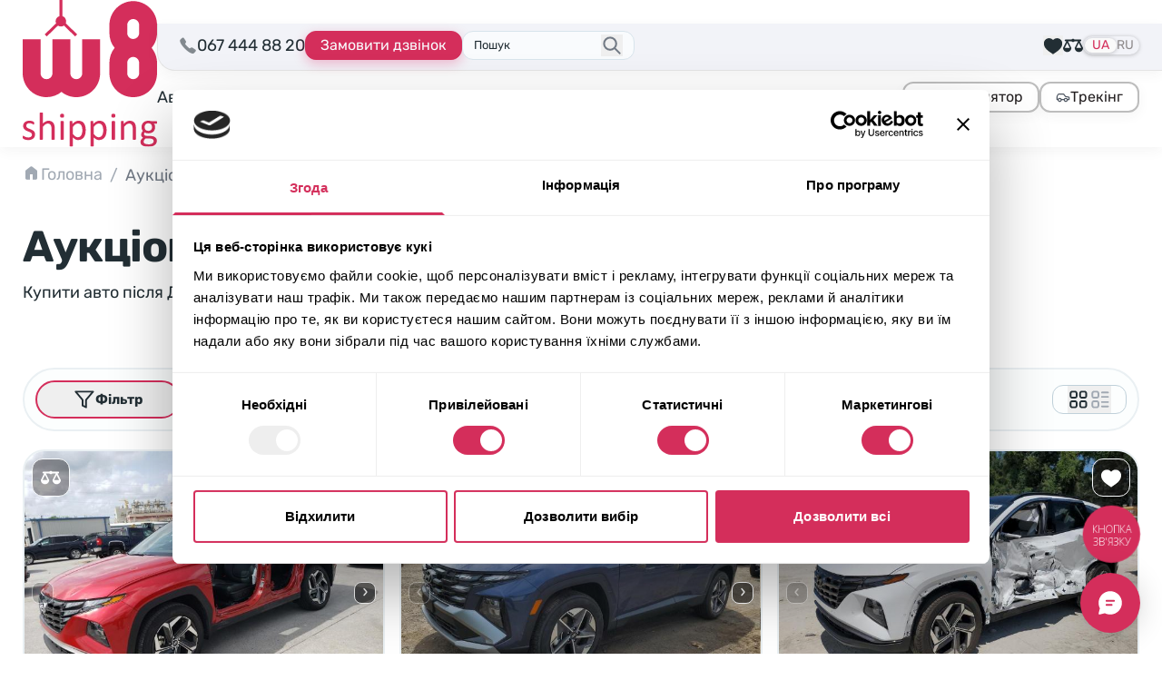

--- FILE ---
content_type: text/html; charset=UTF-8
request_url: https://w8shipping.ua/catalog/?_make=hyundai&_model=tucson&_year=2023
body_size: 73596
content:
<!DOCTYPE html>
<html dir="ltr" lang="uk-UA" prefix="og: https://ogp.me/ns#">
    <head>
        <meta http-equiv="Content-Type" content="text/html; charset=UTF-8">
        <meta http-equiv="X-UA-Compatible" content="IE=edge">
        <meta name="viewport" content="width=device-width, initial-scale=1">
        <meta name="format-detection" content="telephone=no"/>
                                <link rel="icon" href="data:,">
        <link rel="profile" href="http://gmpg.org/xfn/11">
                <title>Аукціони авто з США, купити авто після ДТП | W8 Shipping</title>
	<style>img:is([sizes="auto" i], [sizes^="auto," i]) { contain-intrinsic-size: 3000px 1500px }</style>
	
		<!-- All in One SEO 4.8.7 - aioseo.com -->
	<meta name="description" content="Каталог авто з Америки ⭐ Биті авто під ключ, ціни ⏩ Купити авто на аукціоні в США - Copart ✔️ Manheim ✔️ IAAI ✔️ IMPACT ✔️ Підбір авто з США за вашим бюджетом ➜" />
	<meta name="robots" content="noindex, nofollow, max-image-preview:large" />
	<meta name="google-site-verification" content="HHWaksrJAWdiSQkZqY5A27Xf6T3j5DL4asPCNkLLjQo" />
	<link rel="canonical" href="https://w8shipping.ua/catalog/" />
	<meta name="generator" content="All in One SEO (AIOSEO) 4.8.7" />

		<script>
    function getCurrentLang() {
        var d = "uk", //Set your default language here
        l = { ru: "ru", ua: "uk" },
        h = window.location.hostname.toLowerCase(),
        p = window.location.pathname.toLowerCase(),
        r = [ /^\/([a-z]{2})([_-][a-z]{2})?(\/.*)?$/g.exec(p), /^([a-z]{2})\./.exec(h), /\.([a-z]{2,})$/.exec(h) ],
        c = "";
        for (var i = 0; i < r.length; i++) {
            c = r[i] ? r[i][1] : d;
            if (r[i]) break;
        }
        c = c.length != 2 ? d : c;
        if (l[c]) c = l[c]; return c; 
    }
        
    const cookiebotScript = document.createElement('script');
    cookiebotScript.id = 'Cookiebot';
    cookiebotScript.src = 'https://consent.cookiebot.com/uc.js';
    cookiebotScript.setAttribute('data-culture', getCurrentLang());
    cookiebotScript.setAttribute('data-cbid', '6c736998-d552-43ce-a59f-d9df12b822fc');
    cookiebotScript.type = 'text/javascript'; document.head.appendChild(cookiebotScript);
</script>
<!-- Cookiebot CMP -->

<!-- Google Tag Manager -->
<script>(function(w,d,s,l,i){w[l]=w[l]||[];w[l].push({'gtm.start': new Date().getTime(),event:'gtm.js'});var f=d.getElementsByTagName(s)[0], j=d.createElement(s),dl=l!='dataLayer'?'&l='+l:'';j.async=true;j.src= 'https://www.googletagmanager.com/gtm.js?id='+i+dl;f.parentNode.insertBefore(j,f); })(window,document,'script','dataLayer','GTM-DJXRNG7');</script>
<!-- End Google Tag Manager -->
		<meta property="og:locale" content="uk_UA" />
		<meta property="og:site_name" content="W8 Shipping | Доставка авто із США" />
		<meta property="og:type" content="article" />
		<meta property="og:title" content="Аукціони авто з США, купити авто після ДТП | W8 Shipping" />
		<meta property="og:description" content="Каталог авто з Америки ⭐ Биті авто під ключ, ціни ⏩ Купити авто на аукціоні в США - Copart ✔️ Manheim ✔️ IAAI ✔️ IMPACT ✔️ Підбір авто з США за вашим бюджетом ➜" />
		<meta property="og:url" content="https://w8shipping.ua/catalog/" />
		<meta property="og:image" content="https://w8shipping.ua/app/uploads/2023/01/catalog.jpg" />
		<meta property="og:image:secure_url" content="https://w8shipping.ua/app/uploads/2023/01/catalog.jpg" />
		<meta property="og:image:width" content="1920" />
		<meta property="og:image:height" content="332" />
		<meta property="article:published_time" content="2022-09-29T12:20:10+00:00" />
		<meta property="article:modified_time" content="2025-08-25T15:29:52+00:00" />
		<meta property="article:publisher" content="https://www.facebook.com/W8ShippingUkraine/" />
		<meta name="twitter:card" content="summary" />
		<meta name="twitter:title" content="Аукціони авто з США, купити авто після ДТП | W8 Shipping" />
		<meta name="twitter:description" content="Каталог авто з Америки ⭐ Биті авто під ключ, ціни ⏩ Купити авто на аукціоні в США - Copart ✔️ Manheim ✔️ IAAI ✔️ IMPACT ✔️ Підбір авто з США за вашим бюджетом ➜" />
		<meta name="twitter:image" content="https://w8shipping.ua/app/uploads/2023/01/catalog.jpg" />
		<script type="application/ld+json" class="aioseo-schema">
			{"@context":"https:\/\/schema.org","@graph":[{"@type":"BreadcrumbList","@id":"https:\/\/w8shipping.ua\/catalog\/#breadcrumblist","itemListElement":[{"@type":"ListItem","@id":"https:\/\/w8shipping.ua\/#listItem","position":1,"name":"\u0413\u043e\u043b\u043e\u0432\u043d\u0430","item":"https:\/\/w8shipping.ua\/","nextItem":{"@type":"ListItem","@id":"https:\/\/w8shipping.ua\/catalog\/#listItem","name":"\u0410\u0443\u043a\u0446\u0456\u043e\u043d \u0430\u0432\u0442\u043e \u0437 \u0421\u0428\u0410"}},{"@type":"ListItem","@id":"https:\/\/w8shipping.ua\/catalog\/#listItem","position":2,"name":"\u0410\u0443\u043a\u0446\u0456\u043e\u043d \u0430\u0432\u0442\u043e \u0437 \u0421\u0428\u0410","previousItem":{"@type":"ListItem","@id":"https:\/\/w8shipping.ua\/#listItem","name":"\u0413\u043e\u043b\u043e\u0432\u043d\u0430"}}]},{"@type":"Organization","@id":"https:\/\/w8shipping.ua\/#organization","name":"W8 Shipping","description":"\u0414\u043e\u0441\u0442\u0430\u0432\u043a\u0430 \u0430\u0432\u0442\u043e \u0456\u0437 \u0421\u0428\u0410","url":"https:\/\/w8shipping.ua\/","telephone":"+380674448820","logo":{"@type":"ImageObject","url":"https:\/\/w8shippings.local\/wp-content\/uploads\/2022\/10\/w8shippings-logo.svg","@id":"https:\/\/w8shipping.ua\/catalog\/#organizationLogo"},"image":{"@id":"https:\/\/w8shipping.ua\/catalog\/#organizationLogo"},"sameAs":["https:\/\/www.facebook.com\/W8ShippingUkraine\/","https:\/\/www.instagram.com\/w8shipping_official\/","https:\/\/www.youtube.com\/channel\/UC4WMNN3zxtgnBujK4reCgpw","https:\/\/www.linkedin.com\/company\/w8shippingua\/"]},{"@type":"WebPage","@id":"https:\/\/w8shipping.ua\/catalog\/#webpage","url":"https:\/\/w8shipping.ua\/catalog\/","name":"\u0410\u0443\u043a\u0446\u0456\u043e\u043d\u0438 \u0430\u0432\u0442\u043e \u0437 \u0421\u0428\u0410, \u043a\u0443\u043f\u0438\u0442\u0438 \u0430\u0432\u0442\u043e \u043f\u0456\u0441\u043b\u044f \u0414\u0422\u041f | W8 Shipping","description":"\u041a\u0430\u0442\u0430\u043b\u043e\u0433 \u0430\u0432\u0442\u043e \u0437 \u0410\u043c\u0435\u0440\u0438\u043a\u0438 \u2b50 \u0411\u0438\u0442\u0456 \u0430\u0432\u0442\u043e \u043f\u0456\u0434 \u043a\u043b\u044e\u0447, \u0446\u0456\u043d\u0438 \u23e9 \u041a\u0443\u043f\u0438\u0442\u0438 \u0430\u0432\u0442\u043e \u043d\u0430 \u0430\u0443\u043a\u0446\u0456\u043e\u043d\u0456 \u0432 \u0421\u0428\u0410 - Copart \u2714\ufe0f Manheim \u2714\ufe0f IAAI \u2714\ufe0f IMPACT \u2714\ufe0f \u041f\u0456\u0434\u0431\u0456\u0440 \u0430\u0432\u0442\u043e \u0437 \u0421\u0428\u0410 \u0437\u0430 \u0432\u0430\u0448\u0438\u043c \u0431\u044e\u0434\u0436\u0435\u0442\u043e\u043c \u279c","inLanguage":"uk-UA","isPartOf":{"@id":"https:\/\/w8shipping.ua\/#website"},"breadcrumb":{"@id":"https:\/\/w8shipping.ua\/catalog\/#breadcrumblist"},"image":{"@type":"ImageObject","url":"https:\/\/w8shipping.ua\/app\/uploads\/2023\/01\/catalog.jpg","@id":"https:\/\/w8shipping.ua\/catalog\/#mainImage","width":1920,"height":332},"primaryImageOfPage":{"@id":"https:\/\/w8shipping.ua\/catalog\/#mainImage"},"datePublished":"2022-09-29T15:20:10+03:00","dateModified":"2025-08-25T18:29:52+03:00"},{"@type":"WebSite","@id":"https:\/\/w8shipping.ua\/#website","url":"https:\/\/w8shipping.ua\/","name":"W8 Shipping","description":"\u0414\u043e\u0441\u0442\u0430\u0432\u043a\u0430 \u0430\u0432\u0442\u043e \u0456\u0437 \u0421\u0428\u0410","inLanguage":"uk-UA","publisher":{"@id":"https:\/\/w8shipping.ua\/#organization"}}]}
		</script>
		<!-- All in One SEO -->

<link rel="alternate" href="https://w8shipping.ua/catalog/" hreflang="uk" />
<link rel="alternate" href="https://w8shipping.ua/ru/catalog/" hreflang="ru" />
<link rel='dns-prefetch' href='//w8shipping.ua' />
<style id='safe-svg-svg-icon-style-inline-css' type='text/css'>
.safe-svg-cover{text-align:center}.safe-svg-cover .safe-svg-inside{display:inline-block;max-width:100%}.safe-svg-cover svg{fill:currentColor;height:100%;max-height:100%;max-width:100%;width:100%}

</style>
<link rel='stylesheet' id='kk-star-ratings-css' href='https://w8shipping.ua/app/plugins/kk-star-ratings/src/core/public/css/kk-star-ratings.css?ver=5.4.10.3' type='text/css' media='all' />
<link rel='stylesheet' id='select-select-dgpcxutb-css' href='https://w8shipping.ua/app/themes/w8-shipping/dist/assets/select-DGPCXUTB.css' type='text/css' media='all' />
<link rel='stylesheet' id='swiper-swiper-byniljpe-css' href='https://w8shipping.ua/app/themes/w8-shipping/dist/assets/swiper-ByNiLjPe.css' type='text/css' media='all' />
<link rel='stylesheet' id='assets/js/app.js-app-c13gphwt-css' href='https://w8shipping.ua/app/themes/w8-shipping/dist/assets/app-C13gPhWT.css' type='text/css' media='all' />
<link rel='stylesheet' id='searchwp-forms-css' href='https://w8shipping.ua/app/plugins/searchwp/assets/css/frontend/search-forms.css?ver=4.3.16' type='text/css' media='all' />
<link rel="https://api.w.org/" href="https://w8shipping.ua/wp-json/" /><link rel="alternate" title="JSON" type="application/json" href="https://w8shipping.ua/wp-json/wp/v2/pages/6" /><link rel="EditURI" type="application/rsd+xml" title="RSD" href="https://w8shipping.ua/wp/xmlrpc.php?rsd" />
<meta name="generator" content="WordPress 6.8.1" />
<link rel='shortlink' href='https://w8shipping.ua/?p=6' />
<link rel="alternate" title="oEmbed (JSON)" type="application/json+oembed" href="https://w8shipping.ua/wp-json/oembed/1.0/embed?url=https%3A%2F%2Fw8shipping.ua%2Fcatalog%2F" />
<link rel="alternate" title="oEmbed (XML)" type="text/xml+oembed" href="https://w8shipping.ua/wp-json/oembed/1.0/embed?url=https%3A%2F%2Fw8shipping.ua%2Fcatalog%2F&#038;format=xml" />
<link rel="icon" href="https://w8shipping.ua/app/uploads/2023/01/cropped-favicon-150x150.png" sizes="32x32" />
<link rel="icon" href="https://w8shipping.ua/app/uploads/2023/01/cropped-favicon.png" sizes="192x192" />
<link rel="apple-touch-icon" href="https://w8shipping.ua/app/uploads/2023/01/cropped-favicon.png" />
<meta name="msapplication-TileImage" content="https://w8shipping.ua/app/uploads/2023/01/cropped-favicon.png" />
    <script>
        document.addEventListener('DOMContentLoaded', function () {
            if ('undefined' !== typeof FWP && 'undefined' !== typeof FWP.hooks) {
                FWP.hooks.addFilter('facetwp/set_options/fselect', function (opts, facet) {
                    opts.optionFormatter = function (label, node) {
                        var counter = node.getAttribute('data-counter');
                        return (counter) ? `<span class="truncate">${label}</span><span class="facetwp-counter !ml-auto">(${counter})</span>` : label;
                    };
                    return opts;
                });
            }
        });
    </script>
    		<style type="text/css" id="wp-custom-css">
			@media screen and (max-width: 600px) {
	#CookiebotWidget:not(.CookiebotWidget-inactive) {
    	bottom: 60px !important;
	}
}

#modal-form-await-promo .btn-square-shadow-base {
    border: none;
    color: white;
}
[for="modal-form-await-promo-MobilePhone"] {
    display: none;
}		</style>
		
    </head>

<body class="wp-singular page-template-default page page-id-6 wp-custom-logo wp-theme-w8-shipping body-text flex flex-col pb-[50px] sm:pb-0 bg-white"
      data-template="base.twig"
      id="body">
            <header id="header"
	class="header sticky top-0 z-40 bg-white shadow-theme-grey-main">
		<nav class="w-full container pt-3 sm:pt-2.5 pb-3 flex items-center gap-6 lg:py-0">
		<div class="w-full flex items-center justify-between sm:gap-6 lg:gap-8 xl:gap-12">
							<a href="https://w8shipping.ua/" rel="home" class="flex-none">
					<picture>
						<source media="(max-width: 375px)" srcset="https://w8shipping.ua/app/uploads/2024/07/logo-small.svg">
						<source media="(min-width: 1024px) and (max-width: 1280px)" srcset="https://w8shipping.ua/app/uploads/2024/07/logo-small.svg">
						<img src="https://w8shipping.ua/app/uploads/2023/12/logo.svg" alt="Logo W8 Shipping" width="84" height="32" class="flex-none h-[32px] md:h-[52px] lg:h-[70px] xl:h-auto w-auto xl:w-[148px]" />
					</picture>
				</a>
			
			<div class="flex flex-col w-full">
				<div class="w-full flex items-center sm:gap-6 lg:pt-2 lg:pb-3 lg:relative lg:mr-break-out lg:pl-6">
					<div class="hidden lg:block absolute top-0 left-0 bottom-0 right-0 bg-steel-lighter border-[#E4E4E4] border-b border-l rounded-bl-[20px] z-30 shadow-theme-grey-main mr-break-out"></div>

										<div class="w-full lg:w-auto flex items-center justify-center gap-3 md:gap-6 lg:gap-3 xl:gap-6 lg:relative lg:z-30 lg:justify-start">
						<div class="hidden sm:flex w-max items-center gap-2 relative">
							<span class="icon-mobilephone text-xl animate-pulse animated tada"></span>
							<a href="tel:067 444 88 20"
								class="binct-phone-number-1">
								067 444 88 20
							</a>
						</div>
																																													
						<a href="tel:067 444 88 20"
							class="binct-phone-number-1 mx-4 sm:mx-0 max-w-[180px] btn-secondary-sm font-normal lg:hidden">
							<svg class="flex-none" width="19" height="19" viewBox="0 0 19 19" fill="none" xmlns="http://www.w3.org/2000/svg"><path d="M14.5512 17.4198C14.5456 17.4198 14.54 17.4198 14.5343 17.4198C11.8287 17.3312 8.65902 14.7085 6.47511 12.5232C4.28839 10.3379 1.66574 7.16679 1.58136 4.47382C1.55042 3.52882 3.86933 1.84835 3.89324 1.83148C4.49511 1.41241 5.16308 1.56148 5.4373 1.94116C5.62292 2.19851 7.38074 4.86195 7.57199 5.16429C7.77027 5.47788 7.74074 5.94476 7.49324 6.41304C7.35683 6.6732 6.90402 7.46913 6.69167 7.84038C6.92089 8.16663 7.52699 8.96679 8.77855 10.2184C10.0315 11.4699 10.8303 12.0774 11.1579 12.3066C11.5292 12.0943 12.3251 11.6415 12.5853 11.5051C13.0465 11.2604 13.5106 11.2294 13.827 11.4235C14.1504 11.6218 16.8068 13.388 17.0515 13.5582C17.2568 13.703 17.389 13.9505 17.4157 14.2388C17.441 14.5299 17.351 14.8379 17.164 15.1065C17.1485 15.129 15.4878 17.4198 14.5512 17.4198Z" fill="#4D5560"/></svg>
							067 444 88 20
						</a>

						<button type="button"
							class="btn-accent-sm hidden max-w-[180px] lg:flex 2xl:max-w-none"
							onclick="window.setOpenModalWithData(this)" data-btn-open-modal-form="&#x7B;&quot;id&quot;&#x3A;&quot;callback&quot;,&quot;texts&quot;&#x3A;&#x7B;&quot;title&quot;&#x3A;&quot;&#x5C;u0417&#x5C;u0430&#x5C;u043b&#x5C;u0438&#x5C;u0448&#x5C;u0438&#x5C;u043b&#x5C;u0438&#x5C;u0441&#x5C;u044f&#x20;&#x7B;&#x5C;u043f&#x5C;u0438&#x5C;u0442&#x5C;u0430&#x5C;u043d&#x5C;u043d&#x5C;u044f&#x7D;&#x3F;&quot;,&quot;text&quot;&#x3A;&quot;&#x5C;u0412&#x5C;u043a&#x5C;u0430&#x5C;u0436&#x5C;u0456&#x5C;u0442&#x5C;u044c&#x20;&#x5C;u043d&#x5C;u043e&#x5C;u043c&#x5C;u0435&#x5C;u0440&#x20;&#x5C;u0442&#x5C;u0435&#x5C;u043b&#x5C;u0435&#x5C;u0444&#x5C;u043e&#x5C;u043d&#x5C;u0443&#x20;&#x5C;u0442&#x5C;u0430&#x20;&#x5C;u0456&#x5C;u043c&#x27;&#x5C;u044f.&#x20;&#x5C;u041d&#x5C;u0430&#x5C;u0448&#x20;&#x5C;u0435&#x5C;u043a&#x5C;u0441&#x5C;u043f&#x5C;u0435&#x5C;u0440&#x5C;u0442&#x20;&#x5C;u0437&#x5C;u0430&#x5C;u0442&#x5C;u0435&#x5C;u043b&#x5C;u0435&#x5C;u0444&#x5C;u043e&#x5C;u043d&#x5C;u0443&#x5C;u0454&#x20;&#x5C;u0432&#x5C;u0430&#x5C;u043c&#x20;&#x5C;u0456&#x20;&#x5C;u043f&#x5C;u0456&#x5C;u0434&#x5C;u0431&#x5C;u0435&#x5C;u0440&#x5C;u0435&#x20;&#x5C;u0432&#x5C;u0430&#x5C;u0440&#x5C;u0456&#x5C;u0430&#x5C;u043d&#x5C;u0442&#x5C;u0438&#x20;&#x5C;u0430&#x5C;u0432&#x5C;u0442&#x5C;u043e,&#x20;&#x5C;u0432&#x5C;u0456&#x5C;u0434&#x20;&#x5C;u044f&#x5C;u043a&#x5C;u0438&#x5C;u0445&#x20;&#x5C;u0431&#x5C;u0443&#x5C;u0434&#x5C;u0435&#x20;&#x5C;u0441&#x5C;u043a&#x5C;u043b&#x5C;u0430&#x5C;u0434&#x5C;u043d&#x5C;u043e&#x20;&#x5C;u0432&#x5C;u0456&#x5C;u0434&#x5C;u043c&#x5C;u043e&#x5C;u0432&#x5C;u0438&#x5C;u0442&#x5C;u0438&#x5C;u0441&#x5C;u044c.&quot;,&quot;btn&quot;&#x3A;&quot;&#x5C;u0417&#x5C;u0430&#x5C;u043c&#x5C;u043e&#x5C;u0432&#x5C;u0438&#x5C;u0442&#x5C;u0438&#x20;&#x5C;u0434&#x5C;u0437&#x5C;u0432&#x5C;u0456&#x5C;u043d&#x5C;u043e&#x5C;u043a&quot;&#x7D;,&quot;values&quot;&#x3A;&#x7B;&quot;WebFormId&quot;&#x3A;&quot;53b93f5f-6598-48fb-aea3-181ee47956d7&quot;,&quot;SalesChannel&quot;&#x3A;&quot;B2C&quot;,&quot;message_success&quot;&#x3A;&quot;&#x5C;u041c&#x5C;u0438&#x20;&#x5C;u0432&#x5C;u0436&#x5C;u0435&#x20;&#x5C;u043e&#x5C;u0442&#x5C;u0440&#x5C;u0438&#x5C;u043c&#x5C;u0430&#x5C;u043b&#x5C;u0438&#x20;&#x5C;u0432&#x5C;u0430&#x5C;u0448&#x5C;u0435&#x20;&#x5C;u0437&#x5C;u0430&#x5C;u043f&#x5C;u0438&#x5C;u0442&#x5C;u0430&#x5C;u043d&#x5C;u043d&#x5C;u044f.&quot;&#x7D;&#x7D;">
							Замовити дзвінок
						</button>
					</div>
					
																	<div id="search-form-placeholder" class="js-search-start hidden lg:flex max-w-[190px] w-full relative lg:z-30 justify-center items-center lg:border lg:bg-mist-lighter lg:rounded-xl lg:pl-3 lg:pr-9 lg:py-1 lg:border-mist-darker ">
							<div class="hidden lg:block w-full cursor-text !border-none !ring-0 bg-transparent p-0 text-[13px] leading-[22px] placeholder:text-steel-base">
								Пошук
							</div>
							<button class="lg:absolute lg:right-3 lg:top-1/2 lg:-translate-y-1/2 z-10 lg:text-steel-dark hover:text-steel-darker active:text-steel-base">
								<svg class="stroke-current" width="24" height="24" viewBox="0 0 22 23" fill="none" xmlns="http://www.w3.org/2000/svg">
									<path d="M13.75 14.25L19.25 19.75M9.16667 16.0833C5.62284 16.0833 2.75 13.2105 2.75 9.66667C2.75 6.12284 5.62284 3.25 9.16667 3.25C12.7105 3.25 15.5833 6.12284 15.5833 9.66667C15.5833 13.2105 12.7105 16.0833 9.16667 16.0833Z" stroke-width="2" stroke-linecap="round" stroke-linejoin="round"/>
								</svg>
							</button>
						</div>
					
																<div class="flex-1 justify-end flex items-center gap-6 lg:gap-3 xl:gap-6 lg:relative lg:z-30 ">
															<div class="hidden lg:flex items-center gap-6">
									

    <button data-btn-watchlist
            class="flex-none flex items-center flex-col justify-center lg:flex-row lg:gap-1.5 hover:text-brand-dark active:text-brand-darker relative text-sm">
        <svg class="fill-current -mb-1 sm:mb-0 lg:m-0"
             width="22"
             height="22"
             viewBox="0 0 22 22"
             fill="none"
             xmlns="http://www.w3.org/2000/svg">
            <path d="M10.9994 20.8123L10.7175 20.5786C10.183 20.1317 9.45939 19.647 8.62064 19.0867C5.3533 16.8987 0.879395 13.9047 0.879395 8.79999C0.879395 5.64608 3.44549 3.07999 6.59939 3.07999C8.31299 3.07999 9.9183 3.84311 10.9994 5.14764C12.0805 3.84311 13.6858 3.07999 15.3994 3.07999C18.5533 3.07999 21.1194 5.64608 21.1194 8.79999C21.1194 13.9047 16.6455 16.8987 13.3781 19.0867C12.5394 19.647 11.8158 20.1317 11.2813 20.5786L10.9994 20.8123Z"/>
        </svg>
        <span class="lg:hidden 2xl:inline">Обрані лоти</span>
        <span data-type="watchlist"
              data-count="0"
              class="[&[data-count='0']]:hidden after:content-[attr(data-count)] absolute bottom-7 lg:bottom-2.5 left-1.5 md:left-1.5 text-white text-[13px] leading-none size-6 flex items-center justify-center bg-brand-base rounded-full"></span>
    </button>

    <a class="flex-none flex items-center flex-col justify-center lg:flex-row lg:gap-1.5 hover:text-brand-dark active:text-brand-darker relative text-sm"
       href="https://w8shipping.ua/compare/">
        <svg class="fill-current -mb-1 sm:mb-0 lg:m-0" width="22" height="22" viewBox="0 0 22 22" fill="none"
             xmlns="http://www.w3.org/2000/svg">
            <path d="M10.6648 3.69508C10.2223 3.78961 9.77538 4.0689 9.53046 4.40836L9.39725 4.59742H5.95116H2.50507L2.316 4.69625C2.21288 4.75211 2.07108 4.88101 1.99803 4.97984C1.88202 5.14742 1.86913 5.19468 1.86913 5.49547C1.86913 5.78765 1.88202 5.84781 1.98514 5.9982C2.0496 6.08843 2.17421 6.21304 2.26444 6.2732C2.41053 6.37203 2.4621 6.38062 3.03788 6.39351C3.37733 6.40211 3.65233 6.415 3.65233 6.42789C3.65233 6.43648 2.82733 8.09507 1.82186 10.106L-0.00860596 13.7712L0.0171753 14.1279C0.128894 15.4943 0.893738 16.792 2.041 17.5525C3.416 18.4677 5.11757 18.5795 6.60428 17.8533C8.04374 17.1443 9.04061 15.6919 9.13944 14.1365L9.16522 13.7283L7.33046 10.063L5.49999 6.40211H7.44218H9.38866L9.56483 6.62984C9.90428 7.07242 10.4113 7.31304 11 7.31734C11.5801 7.31734 12.0914 7.07242 12.4351 6.62984L12.6113 6.40211H14.5578H16.5L14.6695 10.063L12.8348 13.7283L12.8605 14.1365C12.9594 15.6919 13.9519 17.1443 15.3957 17.849C17.7203 18.992 20.4746 18.0123 21.5746 15.6576C21.7808 15.2193 21.9398 14.622 21.9828 14.1279L22.0086 13.7712L20.1781 10.106C19.1726 8.09507 18.3476 6.43648 18.3476 6.42789C18.3476 6.415 18.6226 6.40211 18.9621 6.39351C19.5379 6.38062 19.5894 6.37203 19.7355 6.2732C19.8258 6.21304 19.9504 6.08843 20.0148 5.9982C20.118 5.84781 20.1308 5.78765 20.1308 5.49976C20.1308 5.21187 20.118 5.15172 20.0148 5.00132C19.9504 4.91109 19.8258 4.78648 19.7355 4.72633L19.5766 4.6189L16.0918 4.59742L12.6027 4.57593L12.4266 4.35679C12.0312 3.85406 11.2707 3.57047 10.6648 3.69508ZM5.95116 10.9998C6.69452 12.4865 7.30468 13.7154 7.30468 13.7283C7.30468 13.7412 6.07577 13.7498 4.57616 13.7498H1.84764L3.20975 11.0212C3.96171 9.52164 4.58046 8.29273 4.58475 8.29273C4.59335 8.29273 5.2078 9.50875 5.95116 10.9998ZM17.4324 13.7412C15.9414 13.7455 14.7168 13.7412 14.7082 13.7326C14.6996 13.724 15.3012 12.4908 16.0531 10.9955L17.4152 8.27125L18.7773 10.9998L20.1437 13.7283L17.4324 13.7412Z"/>
        </svg>
        <span class="lg:hidden 2xl:inline">Порівняння</span>
        <span data-type="compare"
              data-count="0"
              class="[&[data-count='0']]:hidden after:content-[attr(data-count)] absolute bottom-7 lg:bottom-2.5 left-1.5 md:left-1.5 text-white text-[13px] leading-none size-6 flex items-center justify-center bg-brand-base rounded-full"></span>
    </a>
								</div>
																						<div class="hidden lg:flex">
									<div class="flex items-center gap-1 p-0.5 relative bg-steel-lighter rounded-full shadow-card-shadow-2 uppercase text-raven-light text-sm leading-3">
						<a lang="uk-UA"
				hreflang="uk-UA"
				href="https://w8shipping.ua/catalog/"
				class="bg-neutral-50 rounded-full shadow-card-shadow-2 text-brand-base px-2 py-0.5 pointer-events-none">
				UA
			</a>
								<a lang="ru-UA"
				hreflang="ru-UA"
				href="https://w8shipping.ua/ru/catalog/"
				class="first:pl-1 last:pr-1 hover:text-brand-dark active:text-brand-darker">
				RU
			</a>
			</div>								</div>
													</div>
					
										<button type="button"
						id="burgerButton"
						aria-label="Відкрити меню"
						class="lg:hidden h-9 w-9 flex-none flex items-center justify-center ">
						<div class="relative size-6">
							<svg class="absolute left-0 top-0 fill-raven-dark transition-all ease-in-out" width="24" height="24"><use xlink:href="https://w8shipping.ua/app/themes/w8-shipping/assets/icons/sprite-general.svg?0.20.3#icon-burger"></use></svg>
							<svg class="absolute left-0 top-0 fill-raven-dark transition-all ease-in-out opacity-0 -rotate-90" width="24" height="24"><use xlink:href="https://w8shipping.ua/app/themes/w8-shipping/assets/icons/sprite-general.svg?0.20.3#icon-close"></use></svg>
						</div>
					</button>
				</div>

				<div id="burgerOverlay" class="hidden fixed inset-0 size-full bg-black/50 z-10 mt-[var(--header-height)] backdrop-blur-sm"></div>
				<div id="burgerNavigation" class="flex hidden flex-col absolute bg-white top-0 w-4/5 max-w-sm right-0 h-[calc(100dvh-var(--header-height))] pb-[var(--header-mobile-bottom-height)] pt-3 z-20 px-2 mt-[var(--header-height)] lg:relative lg:flex lg:flex-row lg:h-auto lg:mt-0 lg:py-3 lg:w-full lg:max-w-none lg:px-0 lg:justify-between lg:items-center lg:gap-5 ">
					<nav class="flex flex-1 overflow-y-auto lg:h-auto lg:overflow-visible">
																		<ul class="flex flex-col flex-none gap-2.5 lg:flex-row lg:items-center lg:gap-x-5 w-full xl:gap-x-6" id="menu">
																							<li class="text-xl leading-relaxed lg:text-lg group relative">
																			<a href="https://w8shipping.ua/avto-iz-ssha-pid-klyuch/" class="flex rounded-xl border bg-mist-light border-mist-dark shadow-theme-grey-main w-full p-2 lg:border-none lg:p-0 lg:bg-transparent lg:shadow-none hover:text-brand-base active:text-brand-darker lg:leading-none lg:text-center">Авто із США</a>
																	</li>
																							<li class="text-xl leading-relaxed lg:text-lg group relative">
																			<a href="https://w8shipping.ua/biznes-z-w8/" class="flex rounded-xl border bg-mist-light border-mist-dark shadow-theme-grey-main w-full p-2 lg:border-none lg:p-0 lg:bg-transparent lg:shadow-none hover:text-brand-base active:text-brand-darker lg:leading-none lg:text-center">Бізнес</a>
																	</li>
																							<li class="text-xl leading-relaxed lg:text-lg group relative">
																			<span class="flex rounded-xl border bg-mist-light border-mist-dark shadow-theme-grey-main w-full p-2 lg:border-none lg:p-0 lg:bg-transparent lg:shadow-none pointer-events-none font-semibold text-brand-base">Каталог</span>
																	</li>
																							<li class="text-xl leading-relaxed lg:text-lg group relative">
																			<a href="https://w8shipping.ua/top-offers/" class="flex rounded-xl border bg-mist-light border-mist-dark shadow-theme-grey-main w-full p-2 lg:border-none lg:p-0 lg:bg-transparent lg:shadow-none hover:text-brand-base active:text-brand-darker lg:leading-none lg:text-center">В наявності</a>
																	</li>
																							<li class="text-xl leading-relaxed lg:text-lg group relative">
																			<a href="https://w8shipping.ua/blog/" class="flex rounded-xl border bg-mist-light border-mist-dark shadow-theme-grey-main w-full p-2 lg:border-none lg:p-0 lg:bg-transparent lg:shadow-none hover:text-brand-base active:text-brand-darker lg:leading-none lg:text-center">Блог</a>
																	</li>
																							<li class="text-xl leading-relaxed lg:text-lg group relative">
																			<span class="flex rounded-xl border bg-mist-light border-mist-dark shadow-theme-grey-main w-full p-2 lg:border-none lg:p-0 lg:bg-transparent lg:shadow-none hidden lg:flex gap-x-2 hover:text-brand-base active:text-brand-darker lg:leading-none lg:text-center cursor-pointer">
											Про компанію
											<svg class="stroke-current" width="17" height="18" viewBox="0 0 17 18" fill="none" xmlns="http://www.w3.org/2000/svg">
												<path d="M14 7.5L8.79405 11.2861C8.61872 11.4136 8.3812 11.4136 8.20587 11.2861L5.74998 9.5L3 7.5" stroke-width="2" stroke-linecap="round"/>
											</svg>
										</span>
																				<ul class="flex flex-col flex-none gap-2.5 lg:absolute lg:bottom-0 lg:left-0 lg:translate-y-full lg:-translate-x-4 lg:pt-3 lg:rounded-md lg:gap-0 lg:min-w-56 lg:hidden group-hover:flex">
																																			<li class="text-xl leading-relaxed lg:text-lg lg:bg-white lg:first:rounded-t-md lg:last:rounded-b-md lg:first:pt-1 lg:last:pb-1">
																											<a href="https://w8shipping.ua/garantiyi/" class="flex rounded-xl border bg-mist-light border-mist-dark shadow-theme-grey-main w-full p-2 lg:border-none lg:p-0 lg:bg-transparent lg:shadow-none hover:text-brand-base active:text-brand-darker lg:leading-none lg:text-center lg:py-2 lg:px-4">Гарантії</a>
																									</li>
																																			<li class="text-xl leading-relaxed lg:text-lg lg:bg-white lg:first:rounded-t-md lg:last:rounded-b-md lg:first:pt-1 lg:last:pb-1">
																											<a href="https://w8shipping.ua/pro-nas/" class="flex rounded-xl border bg-mist-light border-mist-dark shadow-theme-grey-main w-full p-2 lg:border-none lg:p-0 lg:bg-transparent lg:shadow-none hover:text-brand-base active:text-brand-darker lg:leading-none lg:text-center lg:py-2 lg:px-4">Про W8 Shipping</a>
																									</li>
																																			<li class="text-xl leading-relaxed lg:text-lg lg:bg-white lg:first:rounded-t-md lg:last:rounded-b-md lg:first:pt-1 lg:last:pb-1">
																											<a href="https://w8shipping.ua/kontakty/" class="flex rounded-xl border bg-mist-light border-mist-dark shadow-theme-grey-main w-full p-2 lg:border-none lg:p-0 lg:bg-transparent lg:shadow-none hover:text-brand-base active:text-brand-darker lg:leading-none lg:text-center lg:py-2 lg:px-4">Наші контакти</a>
																									</li>
																					</ul>
																	</li>
													</ul>
					</nav>
					<div class="py-4 lg:py-0">
													<div class="flex flex-col lg:flex-row gap-3 lg:gap-4">
																	<a href="https://w8shipping.ua/calc/" class="btn-shadow-sm border-raven-lighter font-normal">
																															<img src="https://w8shipping.ua/app/uploads/2024/07/calculator.svg" alt="Калькулятор" width="16" height="16" class="size-4">
																				Калькулятор
									</a>
																	<a href="https://w8shipping.ua/cargo-tracking/" class="btn-shadow-sm border-raven-lighter font-normal">
																															<img src="https://w8shipping.ua/app/uploads/2024/07/icon-car.svg" alt="Трекінг" width="16" height="16" class="size-4">
																				Трекінг
									</a>
																<button type="button"
									class="btn-accent-sm lg:hidden"
									onclick="window.setOpenModalWithData(this)" data-btn-open-modal-form="&#x7B;&quot;id&quot;&#x3A;&quot;callback&quot;,&quot;texts&quot;&#x3A;&#x7B;&quot;title&quot;&#x3A;&quot;&#x5C;u0417&#x5C;u0430&#x5C;u043b&#x5C;u0438&#x5C;u0448&#x5C;u0438&#x5C;u043b&#x5C;u0438&#x5C;u0441&#x5C;u044f&#x20;&#x7B;&#x5C;u043f&#x5C;u0438&#x5C;u0442&#x5C;u0430&#x5C;u043d&#x5C;u043d&#x5C;u044f&#x7D;&#x3F;&quot;,&quot;text&quot;&#x3A;&quot;&#x5C;u0412&#x5C;u043a&#x5C;u0430&#x5C;u0436&#x5C;u0456&#x5C;u0442&#x5C;u044c&#x20;&#x5C;u043d&#x5C;u043e&#x5C;u043c&#x5C;u0435&#x5C;u0440&#x20;&#x5C;u0442&#x5C;u0435&#x5C;u043b&#x5C;u0435&#x5C;u0444&#x5C;u043e&#x5C;u043d&#x5C;u0443&#x20;&#x5C;u0442&#x5C;u0430&#x20;&#x5C;u0456&#x5C;u043c&#x27;&#x5C;u044f.&#x20;&#x5C;u041d&#x5C;u0430&#x5C;u0448&#x20;&#x5C;u0435&#x5C;u043a&#x5C;u0441&#x5C;u043f&#x5C;u0435&#x5C;u0440&#x5C;u0442&#x20;&#x5C;u0437&#x5C;u0430&#x5C;u0442&#x5C;u0435&#x5C;u043b&#x5C;u0435&#x5C;u0444&#x5C;u043e&#x5C;u043d&#x5C;u0443&#x5C;u0454&#x20;&#x5C;u0432&#x5C;u0430&#x5C;u043c&#x20;&#x5C;u0456&#x20;&#x5C;u043f&#x5C;u0456&#x5C;u0434&#x5C;u0431&#x5C;u0435&#x5C;u0440&#x5C;u0435&#x20;&#x5C;u0432&#x5C;u0430&#x5C;u0440&#x5C;u0456&#x5C;u0430&#x5C;u043d&#x5C;u0442&#x5C;u0438&#x20;&#x5C;u0430&#x5C;u0432&#x5C;u0442&#x5C;u043e,&#x20;&#x5C;u0432&#x5C;u0456&#x5C;u0434&#x20;&#x5C;u044f&#x5C;u043a&#x5C;u0438&#x5C;u0445&#x20;&#x5C;u0431&#x5C;u0443&#x5C;u0434&#x5C;u0435&#x20;&#x5C;u0441&#x5C;u043a&#x5C;u043b&#x5C;u0430&#x5C;u0434&#x5C;u043d&#x5C;u043e&#x20;&#x5C;u0432&#x5C;u0456&#x5C;u0434&#x5C;u043c&#x5C;u043e&#x5C;u0432&#x5C;u0438&#x5C;u0442&#x5C;u0438&#x5C;u0441&#x5C;u044c.&quot;,&quot;btn&quot;&#x3A;&quot;&#x5C;u0417&#x5C;u0430&#x5C;u043c&#x5C;u043e&#x5C;u0432&#x5C;u0438&#x5C;u0442&#x5C;u0438&#x20;&#x5C;u0434&#x5C;u0437&#x5C;u0432&#x5C;u0456&#x5C;u043d&#x5C;u043e&#x5C;u043a&quot;&#x7D;,&quot;values&quot;&#x3A;&#x7B;&quot;WebFormId&quot;&#x3A;&quot;53b93f5f-6598-48fb-aea3-181ee47956d7&quot;,&quot;SalesChannel&quot;&#x3A;&quot;B2C&quot;,&quot;message_success&quot;&#x3A;&quot;&#x5C;u041c&#x5C;u0438&#x20;&#x5C;u0432&#x5C;u0436&#x5C;u0435&#x20;&#x5C;u043e&#x5C;u0442&#x5C;u0440&#x5C;u0438&#x5C;u043c&#x5C;u0430&#x5C;u043b&#x5C;u0438&#x20;&#x5C;u0432&#x5C;u0430&#x5C;u0448&#x5C;u0435&#x20;&#x5C;u0437&#x5C;u0430&#x5C;u043f&#x5C;u0438&#x5C;u0442&#x5C;u0430&#x5C;u043d&#x5C;u043d&#x5C;u044f.&quot;&#x7D;&#x7D;">
									Замовити дзвінок
								</button>
							</div>
																									<div class="flex lg:hidden mt-5 pl-3">
								<div class="flex items-center gap-1 p-0.5 relative bg-steel-lighter rounded-full shadow-card-shadow-2 uppercase text-raven-light text-sm leading-3">
						<a lang="uk-UA"
				hreflang="uk-UA"
				href="https://w8shipping.ua/catalog/"
				class="bg-neutral-50 rounded-full shadow-card-shadow-2 text-brand-base px-2 py-0.5 pointer-events-none">
				UA
			</a>
								<a lang="ru-UA"
				hreflang="ru-UA"
				href="https://w8shipping.ua/ru/catalog/"
				class="first:pl-1 last:pr-1 hover:text-brand-dark active:text-brand-darker">
				RU
			</a>
			</div>							</div>
											</div>
				</div>
			</div>
		</div>
	</nav>
	
		</header>
<header id="header-mobile-bottom" class="fixed inset-x-0 border-t border-mist-darker bottom-0 pt-1.5 pb-[calc(6px+env(safe-area-inset-bottom))] px-5 w-full lg:hidden shadow-theme-grey-hover bg-mist-lighter z-40 flex justify-around sm:justify-center sm:gap-x-5 md:gap-x-10">
    
    <button id="btn-back-to-top-mobile"
            class="text-raven-lighter flex-none flex items-center flex-col lg:flex-row lg:gap-1.5 pointer-events-none [&.active]:pointer-events-auto [&.active]:text-raven-base relative text-sm">
        <svg class="stroke-current -mb-1 sm:mb-0 lg:m-0" width="22" height="22" viewBox="0 0 25 24" fill="none"
             xmlns="http://www.w3.org/2000/svg">
            <path d="M4.73535 15.5294L12.206 10.0962C12.3814 9.9687 12.6189 9.9687 12.7942 10.0962L16.3824 12.7059L20.2648 15.5294"
                  stroke-width="2.5" stroke-linecap="round"/>
        </svg>
        <span>На верх</span>
    </button>
    <button id="BtnToggleFilter" type="button"
            class="BtnToggleFilter flex-none flex items-center flex-col justify-center lg:flex-row lg:gap-1.5 hover:text-brand-dark active:text-brand-darker relative text-sm">
        <svg class="fill-current -mb-1 sm:mb-0 lg:m-0"
             width="22"
             height="22"
             viewBox="0 0 20 20"
             fill="none"
             xmlns="http://www.w3.org/2000/svg">
            <path d="M0.15214 2.14453C0.409952 1.59766 0.956827 1.25 1.5623 1.25H18.4373C19.0428 1.25 19.5896 1.59766 19.8475 2.14453C20.1053 2.69141 20.0271 3.33594 19.6443 3.80469L12.4998 12.5352V17.5C12.4998 17.9727 12.2342 18.4062 11.8084 18.6172C11.3826 18.8281 10.8787 18.7852 10.4998 18.5L7.99979 16.625C7.68339 16.3906 7.49979 16.0195 7.49979 15.625V12.5352L0.351358 3.80078C-0.0275479 3.33594 -0.109579 2.6875 0.15214 2.14453Z"/>
        </svg>
        <span>Фільтр</span>
    </button>

    <button data-btn-watchlist
            class="flex-none flex items-center flex-col justify-center lg:flex-row lg:gap-1.5 hover:text-brand-dark active:text-brand-darker relative text-sm">
        <svg class="fill-current -mb-1 sm:mb-0 lg:m-0"
             width="22"
             height="22"
             viewBox="0 0 22 22"
             fill="none"
             xmlns="http://www.w3.org/2000/svg">
            <path d="M10.9994 20.8123L10.7175 20.5786C10.183 20.1317 9.45939 19.647 8.62064 19.0867C5.3533 16.8987 0.879395 13.9047 0.879395 8.79999C0.879395 5.64608 3.44549 3.07999 6.59939 3.07999C8.31299 3.07999 9.9183 3.84311 10.9994 5.14764C12.0805 3.84311 13.6858 3.07999 15.3994 3.07999C18.5533 3.07999 21.1194 5.64608 21.1194 8.79999C21.1194 13.9047 16.6455 16.8987 13.3781 19.0867C12.5394 19.647 11.8158 20.1317 11.2813 20.5786L10.9994 20.8123Z"/>
        </svg>
        <span class="lg:hidden 2xl:inline">Обрані лоти</span>
        <span data-type="watchlist"
              data-count="0"
              class="[&[data-count='0']]:hidden after:content-[attr(data-count)] absolute bottom-7 lg:bottom-2.5 left-1.5 md:left-1.5 text-white text-[13px] leading-none size-6 flex items-center justify-center bg-brand-base rounded-full"></span>
    </button>

    <a class="flex-none flex items-center flex-col justify-center lg:flex-row lg:gap-1.5 hover:text-brand-dark active:text-brand-darker relative text-sm"
       href="https://w8shipping.ua/compare/">
        <svg class="fill-current -mb-1 sm:mb-0 lg:m-0" width="22" height="22" viewBox="0 0 22 22" fill="none"
             xmlns="http://www.w3.org/2000/svg">
            <path d="M10.6648 3.69508C10.2223 3.78961 9.77538 4.0689 9.53046 4.40836L9.39725 4.59742H5.95116H2.50507L2.316 4.69625C2.21288 4.75211 2.07108 4.88101 1.99803 4.97984C1.88202 5.14742 1.86913 5.19468 1.86913 5.49547C1.86913 5.78765 1.88202 5.84781 1.98514 5.9982C2.0496 6.08843 2.17421 6.21304 2.26444 6.2732C2.41053 6.37203 2.4621 6.38062 3.03788 6.39351C3.37733 6.40211 3.65233 6.415 3.65233 6.42789C3.65233 6.43648 2.82733 8.09507 1.82186 10.106L-0.00860596 13.7712L0.0171753 14.1279C0.128894 15.4943 0.893738 16.792 2.041 17.5525C3.416 18.4677 5.11757 18.5795 6.60428 17.8533C8.04374 17.1443 9.04061 15.6919 9.13944 14.1365L9.16522 13.7283L7.33046 10.063L5.49999 6.40211H7.44218H9.38866L9.56483 6.62984C9.90428 7.07242 10.4113 7.31304 11 7.31734C11.5801 7.31734 12.0914 7.07242 12.4351 6.62984L12.6113 6.40211H14.5578H16.5L14.6695 10.063L12.8348 13.7283L12.8605 14.1365C12.9594 15.6919 13.9519 17.1443 15.3957 17.849C17.7203 18.992 20.4746 18.0123 21.5746 15.6576C21.7808 15.2193 21.9398 14.622 21.9828 14.1279L22.0086 13.7712L20.1781 10.106C19.1726 8.09507 18.3476 6.43648 18.3476 6.42789C18.3476 6.415 18.6226 6.40211 18.9621 6.39351C19.5379 6.38062 19.5894 6.37203 19.7355 6.2732C19.8258 6.21304 19.9504 6.08843 20.0148 5.9982C20.118 5.84781 20.1308 5.78765 20.1308 5.49976C20.1308 5.21187 20.118 5.15172 20.0148 5.00132C19.9504 4.91109 19.8258 4.78648 19.7355 4.72633L19.5766 4.6189L16.0918 4.59742L12.6027 4.57593L12.4266 4.35679C12.0312 3.85406 11.2707 3.57047 10.6648 3.69508ZM5.95116 10.9998C6.69452 12.4865 7.30468 13.7154 7.30468 13.7283C7.30468 13.7412 6.07577 13.7498 4.57616 13.7498H1.84764L3.20975 11.0212C3.96171 9.52164 4.58046 8.29273 4.58475 8.29273C4.59335 8.29273 5.2078 9.50875 5.95116 10.9998ZM17.4324 13.7412C15.9414 13.7455 14.7168 13.7412 14.7082 13.7326C14.6996 13.724 15.3012 12.4908 16.0531 10.9955L17.4152 8.27125L18.7773 10.9998L20.1437 13.7283L17.4324 13.7412Z"/>
        </svg>
        <span class="lg:hidden 2xl:inline">Порівняння</span>
        <span data-type="compare"
              data-count="0"
              class="[&[data-count='0']]:hidden after:content-[attr(data-count)] absolute bottom-7 lg:bottom-2.5 left-1.5 md:left-1.5 text-white text-[13px] leading-none size-6 flex items-center justify-center bg-brand-base rounded-full"></span>
    </a>
            <button type="button" class="js-search-start flex-none flex items-center flex-col justify-center lg:flex-row lg:gap-1.5 hover:text-brand-dark active:text-brand-darker relative text-sm">
            <svg class="stroke-current -mb-1 sm:mb-0 lg:m-0" width="22" height="22" viewBox="0 0 22 23" fill="none" xmlns="http://www.w3.org/2000/svg">
                <path d="M13.75 14.25L19.25 19.75M9.16667 16.0833C5.62284 16.0833 2.75 13.2105 2.75 9.66667C2.75 6.12284 5.62284 3.25 9.16667 3.25C12.7105 3.25 15.5833 6.12284 15.5833 9.66667C15.5833 13.2105 12.7105 16.0833 9.16667 16.0833Z" stroke-width="2" stroke-linecap="round" stroke-linejoin="round"/>
            </svg>
            <span class="lg:hidden 2xl:inline">Пошук</span>
        </button>
    </header>
    <main id="main" class="container flex-1 relative z-0 pb-[var(--header-mobile-bottom-height)] lg:pb-0">
                        <section class="relative z-10 mt-5 py-0">
                <div class="aioseo-breadcrumbs"><span class="aioseo-breadcrumb">
	<a href="https://w8shipping.ua/" title="Головна">Головна</a>
</span><span class="aioseo-breadcrumb-separator">&#047;</span><span class="aioseo-breadcrumb">
	Аукціон авто з США
</span></div>
            </section>
                                                            			<section class="pb-0 lg:pt-10 empty:hidden">
							<h1 class="h1-mobile sm:h1-desktop mb-2"><b>Аукціон авто з США</b></h1>
										<div class="text-balance"><h2>Купити авто після ДТП. Каталог авто з Америки</h2>
</div>
					</section>
		<section
		id="lots" class="">

		<aside id="sidebar"
    class="single-hot-offer-filter not-float fixed inset-0 z-50 w-full flex-none lg:p-6 hidden">
    <div id="sidebar--filter" class="relative z-10 max-w-xs pt-[var(--header-height)] lg:pt-0 bg-mist-lighter lg:bg-transparent shadow-xl lg:shadow-none sm:max-w-[582px] h-full">
                <div class="px-8 pb-16 pt-10 lg:bg-[#FCFEFE] lg:border-2 border-mist-darker lg:shadow-theme-grey-main lg:rounded divide-y divide-mist-dark space-y-4 overflow-y-auto h-full flex flex-col">
                        <div class="flex justify-between items-center">
                <div class="flex items-center gap-3 text-steel-darker">
                    <svg class="fill-current flex-none" width="24" height="24"><use xlink:href="https://w8shipping.ua/app/themes/w8-shipping/assets/icons/sprite-general.svg?0.20.3#icon-filter"></use></svg>
                    <span class="h3-mobile sm:h3-desktop">Фільтр</span>
                </div>
                <button type="button" onclick="window.hideFilterBlock()" class="btn-square-shadow-base border-[#EFEFEF] p-1 group" aria-label="Close Filter">
                    <svg class="fill-current group-hover:rotate-180 transition-transform" width="24" height="24"><use xlink:href="https://w8shipping.ua/app/themes/w8-shipping/assets/icons/sprite-general.svg?0.20.3#icon-close"></use></svg>
                </button>
            </div>
            <div class="pt-4 flex flex-wrap gap-3 justify-between has-[.facetwp-selections:empty]:hidden">
                <div class="facetwp-selections"></div>
                <div class="facetwp-facet facetwp-facet-reset facetwp-type-reset" data-name="reset" data-type="reset"></div>
            </div>
                        <div id="filter" class="pt-4 [&#038;_.facet-wrap]:mt-0 grid lg:grid-cols-2 gap-4 lg:gap-x-8">
                <div class="facetwp-facet facetwp-facet-make facetwp-type-fselect" data-name="make" data-type="fselect"></div>
                <div class="facetwp-facet facetwp-facet-model facetwp-type-fselect" data-name="model" data-type="fselect"></div>
                <div class="facetwp-facet facetwp-facet-year facetwp-type-slider" data-name="year" data-type="slider"></div>
                <div class="facetwp-facet facetwp-facet-est_retail_value facetwp-type-slider" data-name="est_retail_value" data-type="slider"></div>
                <div class="facetwp-facet facetwp-facet-odometer facetwp-type-slider" data-name="odometer" data-type="slider"></div>
                <div class="facetwp-facet facetwp-facet-buy_it_now facetwp-type-checkboxes" data-name="buy_it_now" data-type="checkboxes"></div>
                <div class="hidden lg:block col-span-full border-t-2 border-mist-dark w-full my-1"></div>
                <div class="facetwp-facet facetwp-facet-has_keys facetwp-type-fselect" data-name="has_keys" data-type="fselect"></div>
                <div class="facetwp-facet facetwp-facet-body_style facetwp-type-fselect" data-name="body_style" data-type="fselect"></div>
                <div class="facetwp-facet facetwp-facet-fuel_type facetwp-type-fselect" data-name="fuel_type" data-type="fselect"></div>
                <div class="facetwp-facet facetwp-facet-color facetwp-type-fselect" data-name="color" data-type="fselect"></div>
                <div class="facetwp-facet facetwp-facet-drive_type facetwp-type-fselect" data-name="drive_type" data-type="fselect"></div>
                <div class="facetwp-facet facetwp-facet-primary_damage facetwp-type-fselect" data-name="primary_damage" data-type="fselect"></div>
                <div class="facetwp-facet facetwp-facet-transmission_type facetwp-type-fselect" data-name="transmission_type" data-type="fselect"></div>
                <div class="facetwp-facet facetwp-facet-engine_type facetwp-type-fselect" data-name="engine_type" data-type="fselect"></div>
            </div>
            <div class="flex-1 flex items-end">
                <button type="button" onclick="window.hideFilterBlock()" class="btn-shadow-base w-full">
                    Скасувати
                </button>
            </div>
        </div>
            </div>

    <div id="sidebar--overlay" class="bg-black/40 backdrop-blur-sm bg-opacity-5 absolute inset-0"
        onclick="window.hideFilterBlock()"></div>
</aside>
		<div id="content" class="w-full relative">
			
			<div class="mb-5 sm:flex flex-row-reverse justify-between items-center p-3 rounded-full lg:border-2 border-mist-dark lg:bg-[#FCFEFE]">
				<div class="flex gap-5">
										<div class="input flex items-center gap-3 mb-3 sm:m-0 sm:w-max">
						<label class="text-steel-light m-0 hidden lg:inline">
							Сортування:
						</label>
						<div class="sm:w-[230px] w-full [&#038;_.facetwp-facet]:h-full [&#038;_.ts-wrapper]:h-full [&#038;_.ts-control]:h-full [&#038;_.option]:text-sm">
							<div class="facetwp-facet facetwp-facet-sorting facetwp-type-sort" data-name="sorting" data-type="sort"></div>
						</div>
					</div>

										<div class="hidden lg:flex rounded-xl h-8 border border-mist-base px-4 gap-3 w-max">
						<button 
							class="BtnToggleView flex items-center justify-center text-steel-light [&#038;.active]:text-steel-base hover:text-brand-dark active:text-brand-darker active"
							type="button"
							data-view="grid"
							aria-label="Grid">
							<svg class="fill-current" width="24" height="24"><use xlink:href="https://w8shipping.ua/app/themes/w8-shipping/assets/icons/sprite-general.svg?0.20.3#icon-view-card"></use></svg>
						</button>
						<button 
							class="BtnToggleView flex items-center justify-center text-steel-light [&#038;.active]:text-steel-base hover:text-brand-dark active:text-brand-darker "
							type="button"
							data-view="list"
							aria-label="List">
							<svg class="fill-current" width="24" height="24"><use xlink:href="https://w8shipping.ua/app/themes/w8-shipping/assets/icons/sprite-general.svg?0.20.3#icon-view-list"></use></svg>
						</button>
					</div>
				</div>

								<div class="text-center w-full sm:text-left">
					<div class="facetwp-facet facetwp-facet-result_counts facetwp-type-pager" data-name="result_counts" data-type="pager"></div>
				</div>
														<button 
						class="BtnToggleFilter hidden mr-8 lg:flex group text-[15px] leading-[26px] border-2 font-bold border-brand-base rounded-full px-10 py-1.5 justify-center items-center gap-2.5 w-40 hover:border-brand-dark active:border-brand-darker">
						<svg class="fill-current flex-none group-hover:translate-y-0.5 transition-transform" width="24" height="24"><use xlink:href="https://w8shipping.ua/app/themes/w8-shipping/assets/icons/sprite-general.svg?0.20.3#icon-filter"></use></svg>
						Фільтр
					</button>
							</div>

						<ul class="facetwp-template relative z-0 grid md:grid-cols-2 lg:grid-cols-3 2xl:grid-cols-4 gap-5 md:gap-4">
															<li class="group flex flex-col h-auto select-none relative overflow-hidden sm:rounded-3xl sm:border-2 sm:border-mist-dark sm:bg-[#FCFEFE] "
	data-id="4678878"
	data-lot="{&quot;costOfTheCar&quot;:&quot;$50&quot;,&quot;title&quot;:&quot;2023 HYUNDAI TUCSON SEL&quot;,&quot;id&quot;:4678878}">
	<div class="relative rounded overflow-hidden border-2 border-mist-dark sm:rounded-none sm:border-none">
				<div data-lot-id="4678878" class="swiper-lot swiper select-none object-cover">
						<div class="swiper-wrapper aspect-[336/210]">
															<a href="https://w8shipping.ua/catalog/50775964/2023-hyundai-tucson-sel-la-baton-rouge/"
							class="swiper-slide">
							<img robots="noindex"
								width="336"
								height="210"
								src="https://cs.copart.com/v1/AUTH_svc.pdoc00001/ids-c-prod-lpp/0424/40d9e609064246bda3793cb3526901cf_ful.jpg"
								loading="lazy" 
								class="size-full object-cover"
								alt=" HYUNDAI TUCSON 2023 Червоний" />
													</a>
																				<a href="https://w8shipping.ua/catalog/50775964/2023-hyundai-tucson-sel-la-baton-rouge/"
							class="swiper-slide">
							<img robots="noindex"
								width="336"
								height="210"
								src="https://cs.copart.com/v1/AUTH_svc.pdoc00001/ids-c-prod-lpp/0424/2e94ba3e2d174efcbcc489298f430d21_ful.jpg"
								loading="lazy" 
								class="size-full object-cover"
								alt=" HYUNDAI TUCSON 2023 Червоний" />
															<div class="swiper-lazy-preloader"></div>
													</a>
																				<a href="https://w8shipping.ua/catalog/50775964/2023-hyundai-tucson-sel-la-baton-rouge/"
							class="swiper-slide">
							<img robots="noindex"
								width="336"
								height="210"
								src="https://cs.copart.com/v1/AUTH_svc.pdoc00001/ids-c-prod-lpp/0424/53696cc5a8fa42779a4c08dffb07a8c9_ful.jpg"
								loading="lazy" 
								class="size-full object-cover"
								alt=" HYUNDAI TUCSON 2023 Червоний" />
															<div class="swiper-lazy-preloader"></div>
													</a>
																				<a href="https://w8shipping.ua/catalog/50775964/2023-hyundai-tucson-sel-la-baton-rouge/"
							class="swiper-slide">
							<img robots="noindex"
								width="336"
								height="210"
								src="https://cs.copart.com/v1/AUTH_svc.pdoc00001/ids-c-prod-lpp/0424/fdc37deb786440a883fbcc1b4fc00bb8_ful.jpg"
								loading="lazy" 
								class="size-full object-cover"
								alt=" HYUNDAI TUCSON 2023 Червоний" />
															<div class="swiper-lazy-preloader"></div>
													</a>
																				<a href="https://w8shipping.ua/catalog/50775964/2023-hyundai-tucson-sel-la-baton-rouge/"
							class="swiper-slide">
							<img robots="noindex"
								width="336"
								height="210"
								src="https://cs.copart.com/v1/AUTH_svc.pdoc00001/ids-c-prod-lpp/0424/93bbd2f7f8c74acfb4b30395b094cc17_ful.jpg"
								loading="lazy" 
								class="size-full object-cover"
								alt=" HYUNDAI TUCSON 2023 Червоний" />
															<div class="swiper-lazy-preloader"></div>
													</a>
																				<a href="https://w8shipping.ua/catalog/50775964/2023-hyundai-tucson-sel-la-baton-rouge/"
							class="swiper-slide">
							<img robots="noindex"
								width="336"
								height="210"
								src="https://cs.copart.com/v1/AUTH_svc.pdoc00001/ids-c-prod-lpp/0424/455c680b604546c784ec753bdf4e5265_ful.jpg"
								loading="lazy" 
								class="size-full object-cover"
								alt=" HYUNDAI TUCSON 2023 Червоний" />
															<div class="swiper-lazy-preloader"></div>
													</a>
																				<a href="https://w8shipping.ua/catalog/50775964/2023-hyundai-tucson-sel-la-baton-rouge/"
							class="swiper-slide">
							<img robots="noindex"
								width="336"
								height="210"
								src="https://cs.copart.com/v1/AUTH_svc.pdoc00001/ids-c-prod-lpp/0424/5c23e0da74e348c689bc26e78d7a1e0f_ful.jpg"
								loading="lazy" 
								class="size-full object-cover"
								alt=" HYUNDAI TUCSON 2023 Червоний" />
															<div class="swiper-lazy-preloader"></div>
													</a>
																				<a href="https://w8shipping.ua/catalog/50775964/2023-hyundai-tucson-sel-la-baton-rouge/"
							class="swiper-slide">
							<img robots="noindex"
								width="336"
								height="210"
								src="https://cs.copart.com/v1/AUTH_svc.pdoc00001/ids-c-prod-lpp/0424/3f3d817acc1f4305ad0e0960847c2521_ful.jpg"
								loading="lazy" 
								class="size-full object-cover"
								alt=" HYUNDAI TUCSON 2023 Червоний" />
															<div class="swiper-lazy-preloader"></div>
														<div class="size-full absolute inset-0 text-mist-lighter flex justify-center items-center gap-2 text-[15px] bg-black/70 xl:h3-desktop">
								<div class="border border-white rounded-md px-2 py-1 flex items-center gap-1">
									<svg class="fill-current"
										width="20"
										height="20"
										viewBox="0 0 20 20"
										xmlns="http://www.w3.org/2000/svg">
										<path d="M16.7445 1.66664C16.7445 1.5193 16.6859 1.37799 16.5817 1.2738C16.4776 1.16962 16.3363 1.11108 16.1889 1.11108H3.96669C3.81935 1.11108 3.67804 1.16962 3.57385 1.2738C3.46966 1.37799 3.41113 1.5193 3.41113 1.66664V2.2222H16.7445V1.66664Z"></path>
										<path d="M17.8446 3.88887C17.8446 3.74153 17.7861 3.60022 17.6819 3.49603C17.5777 3.39184 17.4364 3.33331 17.2891 3.33331H2.84462C2.69728 3.33331 2.55597 3.39184 2.45178 3.49603C2.34759 3.60022 2.28906 3.74153 2.28906 3.88887V4.44442H17.8446V3.88887Z"></path>
										<path d="M17.8447 5.55554H2.15577C1.87877 5.55554 1.61311 5.66558 1.41724 5.86145C1.22137 6.05732 1.11133 6.32298 1.11133 6.59999V16.7333C1.11133 17.0103 1.22137 17.276 1.41724 17.4719C1.61311 17.6677 1.87877 17.7778 2.15577 17.7778H17.8447C18.1217 17.7778 18.3873 17.6677 18.5832 17.4719C18.7791 17.276 18.8891 17.0103 18.8891 16.7333V6.59999C18.8891 6.32298 18.7791 6.05732 18.5832 5.86145C18.3873 5.66558 18.1217 5.55554 17.8447 5.55554ZM4.75577 7.47221C5.08541 7.47221 5.40764 7.56996 5.68172 7.75309C5.9558 7.93623 6.16943 8.19653 6.29557 8.50107C6.42172 8.80561 6.45472 9.14072 6.39041 9.46403C6.32611 9.78733 6.16737 10.0843 5.93428 10.3174C5.7012 10.5505 5.40422 10.7092 5.08092 10.7735C4.75762 10.8378 4.42251 10.8048 4.11797 10.6787C3.81342 10.5525 3.55313 10.3389 3.36999 10.0648C3.18685 9.79074 3.08911 9.46851 3.08911 9.13888C3.08911 8.69685 3.2647 8.27292 3.57726 7.96036C3.88982 7.6478 4.31375 7.47221 4.75577 7.47221ZM16.6669 15.5555H3.33355L7.47799 11.4055C7.55187 11.3323 7.65171 11.2911 7.75577 11.2911C7.85983 11.2911 7.95967 11.3323 8.03355 11.4055L10.078 13.45L12.8947 10.5555C12.9685 10.4823 13.0684 10.4411 13.1724 10.4411C13.2765 10.4411 13.3763 10.4823 13.4502 10.5555L16.6669 13.7722V15.5555Z"></path>
									</svg>
									<span>Усі фото</span>
								</div>
							</div>
						</a>
												</div>
							<div class="flex swiper-button-prev swiper-lot-arrow" id="swiper-button-prev-4678878"></div>
				<div class="flex swiper-button-next swiper-lot-arrow" id="swiper-button-next-4678878"></div>

				<div class="text-center absolute z-10" id="swiper-pagination-4678878"></div>
					</div>

		
	
	
	


<div class="absolute z-10 flex gap-1 group-[.active]:hidden top-2 right-0 origin-top-right justify-between w-full px-2 flex-row-reverse">
			<button type="button"
			class="group rounded-xl p-2 border border-mist-lighter bg-raven-base/40 [&#038;.loading]:pointer-events-none text-white [.in-watchlist_&#038;]:text-brand-base"
			onclick="window.watchlist(this)">
			<svg class="fill-current group-[.loading]:hidden" width="24" height="24" viewBox="0 0 22 22" fill="none" xmlns="http://www.w3.org/2000/svg">
				<path d="M10.9994 20.8123L10.7175 20.5786C10.183 20.1317 9.45939 19.647 8.62064 19.0867C5.3533 16.8988 0.879395 13.9047 0.879395 8.8C0.879395 5.6461 3.44549 3.08 6.59939 3.08C8.31299 3.08 9.9183 3.84313 10.9994 5.14766C12.0805 3.84313 13.6858 3.08 15.3994 3.08C18.5533 3.08 21.1194 5.6461 21.1194 8.8C21.1194 13.9047 16.6455 16.8988 13.3781 19.0867C12.5394 19.647 11.8158 20.1317 11.2813 20.5786L10.9994 20.8123Z"></path>
			</svg>
			<svg class="fill-current hidden group-[.loading]:block animate-spin" width="24" height="24" viewBox="0 0 24 24" fill="none" xmlns="http://www.w3.org/2000/svg">
				<path d="M22.1036 11.3811C22.0914 11.1207 21.9764 10.8759 21.7837 10.7004C21.591 10.5248 21.3365 10.4331 21.0762 10.4452C20.8158 10.4573 20.571 10.5724 20.3955 10.765C20.2199 10.9577 20.1281 11.2122 20.1403 11.4726C20.2229 13.2296 19.7129 14.9635 18.6919 16.3959C17.6709 17.8283 16.1983 18.8762 14.5104 19.3712C12.8225 19.8663 11.0172 19.7799 9.38427 19.1259C7.75136 18.4719 6.38553 17.2882 5.50602 15.7649C4.62651 14.2415 4.28434 12.4669 4.53441 10.7257C4.78449 8.98456 5.61232 7.37792 6.88502 6.16369C8.15772 4.94946 9.80148 4.19805 11.5525 4.03007C13.3034 3.86209 15.0601 4.28729 16.5404 5.23741C16.649 5.30707 16.7703 5.35464 16.8974 5.37743C17.0244 5.40021 17.1547 5.39775 17.2807 5.37018C17.4068 5.34262 17.5262 5.29049 17.6321 5.21678C17.7381 5.14307 17.8284 5.04922 17.8981 4.94058C17.9678 4.83195 18.0153 4.71065 18.0381 4.58363C18.0609 4.45661 18.0584 4.32634 18.0309 4.20027C18.0033 4.07419 17.9512 3.95479 17.8775 3.84886C17.8038 3.74293 17.7099 3.65256 17.6013 3.5829C15.7507 2.39589 13.555 1.865 11.3666 2.07541C9.17815 2.28582 7.12385 3.22534 5.53335 4.74319C3.94286 6.26105 2.9084 8.26922 2.596 10.4454C2.28358 12.6217 2.71134 14.8398 3.8106 16.7437C4.90987 18.6477 6.61691 20.1272 8.65778 20.9448C10.6986 21.7623 12.955 21.8705 15.0648 21.2521C17.1745 20.6336 19.0153 19.3243 20.2917 17.5342C21.5682 15.7442 22.2063 13.5772 22.1036 11.3811Z"></path>
			</svg>
		</button>
				<button type="button"
			class="group rounded-xl p-2 border border-mist-lighter bg-raven-base/40 [&#038;.loading]:pointer-events-none text-white [.in-compare_&#038;]:text-brand-base"
			onclick="window.compare(this)">
			<svg class="fill-current group-[.loading]:hidden" style="transform: translate(1px, 1px)" width="24" height="24" viewBox="0 0 24 24" fill="none" xmlns="http://www.w3.org/2000/svg">
				<path d="M10.6648 3.69508C10.2223 3.78961 9.77538 4.0689 9.53046 4.40836L9.39725 4.59742H5.95116H2.50507L2.316 4.69625C2.21288 4.75211 2.07108 4.88101 1.99803 4.97984C1.88202 5.14742 1.86913 5.19468 1.86913 5.49547C1.86913 5.78765 1.88202 5.84781 1.98514 5.9982C2.0496 6.08843 2.17421 6.21304 2.26444 6.2732C2.41053 6.37203 2.4621 6.38062 3.03788 6.39351C3.37733 6.40211 3.65233 6.415 3.65233 6.42789C3.65233 6.43648 2.82733 8.09507 1.82186 10.106L-0.00860596 13.7712L0.0171753 14.1279C0.128894 15.4943 0.893738 16.792 2.041 17.5525C3.416 18.4677 5.11757 18.5795 6.60428 17.8533C8.04374 17.1443 9.04061 15.6919 9.13944 14.1365L9.16522 13.7283L7.33046 10.063L5.49999 6.40211H7.44218H9.38866L9.56483 6.62984C9.90428 7.07242 10.4113 7.31304 11 7.31734C11.5801 7.31734 12.0914 7.07242 12.4351 6.62984L12.6113 6.40211H14.5578H16.5L14.6695 10.063L12.8348 13.7283L12.8605 14.1365C12.9594 15.6919 13.9519 17.1443 15.3957 17.849C17.7203 18.992 20.4746 18.0123 21.5746 15.6576C21.7808 15.2193 21.9398 14.622 21.9828 14.1279L22.0086 13.7712L20.1781 10.106C19.1726 8.09507 18.3476 6.43648 18.3476 6.42789C18.3476 6.415 18.6226 6.40211 18.9621 6.39351C19.5379 6.38062 19.5894 6.37203 19.7355 6.2732C19.8258 6.21304 19.9504 6.08843 20.0148 5.9982C20.118 5.84781 20.1308 5.78765 20.1308 5.49976C20.1308 5.21187 20.118 5.15172 20.0148 5.00132C19.9504 4.91109 19.8258 4.78648 19.7355 4.72633L19.5766 4.6189L16.0918 4.59742L12.6027 4.57593L12.4266 4.35679C12.0312 3.85406 11.2707 3.57047 10.6648 3.69508ZM5.95116 10.9998C6.69452 12.4865 7.30468 13.7154 7.30468 13.7283C7.30468 13.7412 6.07577 13.7498 4.57616 13.7498H1.84764L3.20975 11.0212C3.96171 9.52164 4.58046 8.29273 4.58475 8.29273C4.59335 8.29273 5.2078 9.50875 5.95116 10.9998ZM17.4324 13.7412C15.9414 13.7455 14.7168 13.7412 14.7082 13.7326C14.6996 13.724 15.3012 12.4908 16.0531 10.9955L17.4152 8.27125L18.7773 10.9998L20.1437 13.7283L17.4324 13.7412Z"></path>
			</svg>
			<svg class="fill-current hidden group-[.loading]:block animate-spin" width="24" height="24" viewBox="0 0 24 24" fill="none" xmlns="http://www.w3.org/2000/svg">
				<path d="M22.1036 11.3811C22.0914 11.1207 21.9764 10.8759 21.7837 10.7004C21.591 10.5248 21.3365 10.4331 21.0762 10.4452C20.8158 10.4573 20.571 10.5724 20.3955 10.765C20.2199 10.9577 20.1281 11.2122 20.1403 11.4726C20.2229 13.2296 19.7129 14.9635 18.6919 16.3959C17.6709 17.8283 16.1983 18.8762 14.5104 19.3712C12.8225 19.8663 11.0172 19.7799 9.38427 19.1259C7.75136 18.4719 6.38553 17.2882 5.50602 15.7649C4.62651 14.2415 4.28434 12.4669 4.53441 10.7257C4.78449 8.98456 5.61232 7.37792 6.88502 6.16369C8.15772 4.94946 9.80148 4.19805 11.5525 4.03007C13.3034 3.86209 15.0601 4.28729 16.5404 5.23741C16.649 5.30707 16.7703 5.35464 16.8974 5.37743C17.0244 5.40021 17.1547 5.39775 17.2807 5.37018C17.4068 5.34262 17.5262 5.29049 17.6321 5.21678C17.7381 5.14307 17.8284 5.04922 17.8981 4.94058C17.9678 4.83195 18.0153 4.71065 18.0381 4.58363C18.0609 4.45661 18.0584 4.32634 18.0309 4.20027C18.0033 4.07419 17.9512 3.95479 17.8775 3.84886C17.8038 3.74293 17.7099 3.65256 17.6013 3.5829C15.7507 2.39589 13.555 1.865 11.3666 2.07541C9.17815 2.28582 7.12385 3.22534 5.53335 4.74319C3.94286 6.26105 2.9084 8.26922 2.596 10.4454C2.28358 12.6217 2.71134 14.8398 3.8106 16.7437C4.90987 18.6477 6.61691 20.1272 8.65778 20.9448C10.6986 21.7623 12.955 21.8705 15.0648 21.2521C17.1745 20.6336 19.0153 19.3243 20.2917 17.5342C21.5682 15.7442 22.2063 13.5772 22.1036 11.3811Z"></path>
			</svg>
		</button>
		</div>

			</div>
	<div class="flex flex-col mt-5 p-3 sm:mt-0 flex-1 divide-y divide-mist-darker space-y-3 sm:space-y-4">
		<div class="flex items-center gap-2 [.not-actual_&#038;]:text-neutral-400">
						<a href="https://w8shipping.ua/catalog/50775964/2023-hyundai-tucson-sel-la-baton-rouge/" class="h4-mobile sm:h4-desktop block truncate">2023 HYUNDAI TUCSON SEL</a>
		</div>
		
		<div class="pt-3 sm:pt-4 grid grid-cols-2 gap-y-1.5 gap-x-8 flex-1 content-start">
							<div class="flex items-center gap-3 text-[15px] text-steel-base [.not-actual_&#038;]:text-neutral-400 " title="Передній">
					<svg class="fill-steel-dark flex-none  [.not-actual_&#038;]:fill-neutral-400" width="20" height="20"><use xlink:href="https://w8shipping.ua/app/themes/w8-shipping/assets/icons/sprite-auto.svg#icon-drive_type"></use></svg>
					<span class="truncate">Передній</span>
				</div>
							<div class="flex items-center gap-3 text-[15px] text-steel-base [.not-actual_&#038;]:text-neutral-400 " title="Бензин">
					<svg class="fill-steel-dark flex-none  [.not-actual_&#038;]:fill-neutral-400" width="20" height="20"><use xlink:href="https://w8shipping.ua/app/themes/w8-shipping/assets/icons/sprite-auto.svg#icon-fuel_type"></use></svg>
					<span class="truncate">Бензин</span>
				</div>
							<div class="flex items-center gap-3 text-[15px] text-steel-base [.not-actual_&#038;]:text-neutral-400 " title="9 727 милі">
					<svg class="fill-steel-dark flex-none  [.not-actual_&#038;]:fill-neutral-400" width="20" height="20"><use xlink:href="https://w8shipping.ua/app/themes/w8-shipping/assets/icons/sprite-auto.svg#icon-odometer"></use></svg>
					<span class="truncate">9 727 милі</span>
				</div>
							<div class="flex items-center gap-3 text-[15px] text-steel-base [.not-actual_&#038;]:text-neutral-400 " title="2,500 см³">
					<svg class="fill-steel-dark flex-none  [.not-actual_&#038;]:fill-neutral-400" width="20" height="20"><use xlink:href="https://w8shipping.ua/app/themes/w8-shipping/assets/icons/sprite-auto.svg#icon-engine_type"></use></svg>
					<span class="truncate">2,500 см³</span>
				</div>
							<div class="flex items-center gap-3 text-[15px] text-steel-base [.not-actual_&#038;]:text-neutral-400 " title="Автомат">
					<svg class="fill-steel-dark flex-none  [.not-actual_&#038;]:fill-neutral-400" width="20" height="20"><use xlink:href="https://w8shipping.ua/app/themes/w8-shipping/assets/icons/sprite-auto.svg#icon-transmission_type"></use></svg>
					<span class="truncate">Автомат</span>
				</div>
							<div class="flex items-center gap-3 text-[15px] text-steel-base [.not-actual_&#038;]:text-neutral-400 " title="2023">
					<svg class="fill-steel-dark flex-none  [.not-actual_&#038;]:fill-neutral-400" width="20" height="20"><use xlink:href="https://w8shipping.ua/app/themes/w8-shipping/assets/icons/sprite-auto.svg#icon-year"></use></svg>
					<span class="truncate">2023</span>
				</div>
							<div class="flex items-center gap-3 text-[15px] text-steel-base [.not-actual_&#038;]:text-neutral-400 col-span-2" title="Бокова частина">
					<svg class="fill-steel-dark flex-none  [.not-actual_&#038;]:fill-neutral-400" width="20" height="20"><use xlink:href="https://w8shipping.ua/app/themes/w8-shipping/assets/icons/sprite-auto.svg#icon-damage"></use></svg>
					<span class="truncate">Бокова частина</span>
				</div>
					</div>
		<div class="pt-3 sm:pt-4">
            <div class="mb-0.5 text-steel-darker text-base">
				Майбутній лот
			</div>
                        <div class="flex flex-col sm:flex-row xl:flex-col xl:max-w-sm gap-3 md:gap-2.5 xl:gap-2 mt-2">
                                                                    <a href="https://w8shipping.ua/catalog/50775964/2023-hyundai-tucson-sel-la-baton-rouge/"
                    class="btn-accent-sm font-normal rounded-2xl sm:w-full">
                    Детальніше
                </a>
            </div>
		</div>
	</div>
</li>																				<li class="group flex flex-col h-auto select-none relative overflow-hidden sm:rounded-3xl sm:border-2 sm:border-mist-dark sm:bg-[#FCFEFE] "
	data-id="4670254"
	data-lot="{&quot;costOfTheCar&quot;:&quot;$50&quot;,&quot;title&quot;:&quot;2025 HYUNDAI TUCSON SEL&quot;,&quot;id&quot;:4670254}">
	<div class="relative rounded overflow-hidden border-2 border-mist-dark sm:rounded-none sm:border-none">
				<div data-lot-id="4670254" class="swiper-lot swiper select-none object-cover">
						<div class="swiper-wrapper aspect-[336/210]">
															<a href="https://w8shipping.ua/catalog/56581115/2025-hyundai-tucson-sel-ct-hartford-springfield/"
							class="swiper-slide">
							<img robots="noindex"
								width="336"
								height="210"
								src="https://cs.copart.com/v1/AUTH_svc.pdoc00001/ids-c-prod-lpp/0525/b09f30323c414b20ae677effca49605c_ful.jpg"
								loading="lazy" 
								class="size-full object-cover"
								alt=" HYUNDAI TUCSON 2025 Синій" />
													</a>
																				<a href="https://w8shipping.ua/catalog/56581115/2025-hyundai-tucson-sel-ct-hartford-springfield/"
							class="swiper-slide">
							<img robots="noindex"
								width="336"
								height="210"
								src="https://cs.copart.com/v1/AUTH_svc.pdoc00001/ids-c-prod-lpp/0525/c4bf0c212f1e420fb6df3e4a23d4ddf9_ful.jpg"
								loading="lazy" 
								class="size-full object-cover"
								alt=" HYUNDAI TUCSON 2025 Синій" />
															<div class="swiper-lazy-preloader"></div>
													</a>
																				<a href="https://w8shipping.ua/catalog/56581115/2025-hyundai-tucson-sel-ct-hartford-springfield/"
							class="swiper-slide">
							<img robots="noindex"
								width="336"
								height="210"
								src="https://cs.copart.com/v1/AUTH_svc.pdoc00001/ids-c-prod-lpp/0525/2c979c0c298d4291a015f59b4f349e80_ful.jpg"
								loading="lazy" 
								class="size-full object-cover"
								alt=" HYUNDAI TUCSON 2025 Синій" />
															<div class="swiper-lazy-preloader"></div>
													</a>
																				<a href="https://w8shipping.ua/catalog/56581115/2025-hyundai-tucson-sel-ct-hartford-springfield/"
							class="swiper-slide">
							<img robots="noindex"
								width="336"
								height="210"
								src="https://cs.copart.com/v1/AUTH_svc.pdoc00001/ids-c-prod-lpp/0525/b12753b2e38f4369a68f3f02ce714303_ful.jpg"
								loading="lazy" 
								class="size-full object-cover"
								alt=" HYUNDAI TUCSON 2025 Синій" />
															<div class="swiper-lazy-preloader"></div>
													</a>
																				<a href="https://w8shipping.ua/catalog/56581115/2025-hyundai-tucson-sel-ct-hartford-springfield/"
							class="swiper-slide">
							<img robots="noindex"
								width="336"
								height="210"
								src="https://cs.copart.com/v1/AUTH_svc.pdoc00001/ids-c-prod-lpp/0525/e38884b3019e4d70b9a22a6c13ce709f_ful.jpg"
								loading="lazy" 
								class="size-full object-cover"
								alt=" HYUNDAI TUCSON 2025 Синій" />
															<div class="swiper-lazy-preloader"></div>
													</a>
																				<a href="https://w8shipping.ua/catalog/56581115/2025-hyundai-tucson-sel-ct-hartford-springfield/"
							class="swiper-slide">
							<img robots="noindex"
								width="336"
								height="210"
								src="https://cs.copart.com/v1/AUTH_svc.pdoc00001/ids-c-prod-lpp/0525/ce97558900634d78b78511ff804cdf31_ful.jpg"
								loading="lazy" 
								class="size-full object-cover"
								alt=" HYUNDAI TUCSON 2025 Синій" />
															<div class="swiper-lazy-preloader"></div>
													</a>
																				<a href="https://w8shipping.ua/catalog/56581115/2025-hyundai-tucson-sel-ct-hartford-springfield/"
							class="swiper-slide">
							<img robots="noindex"
								width="336"
								height="210"
								src="https://cs.copart.com/v1/AUTH_svc.pdoc00001/ids-c-prod-lpp/0525/5035d43ef0db438abc7bb8e55e0e1e17_ful.jpg"
								loading="lazy" 
								class="size-full object-cover"
								alt=" HYUNDAI TUCSON 2025 Синій" />
															<div class="swiper-lazy-preloader"></div>
													</a>
																				<a href="https://w8shipping.ua/catalog/56581115/2025-hyundai-tucson-sel-ct-hartford-springfield/"
							class="swiper-slide">
							<img robots="noindex"
								width="336"
								height="210"
								src="https://cs.copart.com/v1/AUTH_svc.pdoc00001/ids-c-prod-lpp/0525/680dda1160fc44efaa3adaa4f6c4aac2_ful.jpg"
								loading="lazy" 
								class="size-full object-cover"
								alt=" HYUNDAI TUCSON 2025 Синій" />
															<div class="swiper-lazy-preloader"></div>
														<div class="size-full absolute inset-0 text-mist-lighter flex justify-center items-center gap-2 text-[15px] bg-black/70 xl:h3-desktop">
								<div class="border border-white rounded-md px-2 py-1 flex items-center gap-1">
									<svg class="fill-current"
										width="20"
										height="20"
										viewBox="0 0 20 20"
										xmlns="http://www.w3.org/2000/svg">
										<path d="M16.7445 1.66664C16.7445 1.5193 16.6859 1.37799 16.5817 1.2738C16.4776 1.16962 16.3363 1.11108 16.1889 1.11108H3.96669C3.81935 1.11108 3.67804 1.16962 3.57385 1.2738C3.46966 1.37799 3.41113 1.5193 3.41113 1.66664V2.2222H16.7445V1.66664Z"></path>
										<path d="M17.8446 3.88887C17.8446 3.74153 17.7861 3.60022 17.6819 3.49603C17.5777 3.39184 17.4364 3.33331 17.2891 3.33331H2.84462C2.69728 3.33331 2.55597 3.39184 2.45178 3.49603C2.34759 3.60022 2.28906 3.74153 2.28906 3.88887V4.44442H17.8446V3.88887Z"></path>
										<path d="M17.8447 5.55554H2.15577C1.87877 5.55554 1.61311 5.66558 1.41724 5.86145C1.22137 6.05732 1.11133 6.32298 1.11133 6.59999V16.7333C1.11133 17.0103 1.22137 17.276 1.41724 17.4719C1.61311 17.6677 1.87877 17.7778 2.15577 17.7778H17.8447C18.1217 17.7778 18.3873 17.6677 18.5832 17.4719C18.7791 17.276 18.8891 17.0103 18.8891 16.7333V6.59999C18.8891 6.32298 18.7791 6.05732 18.5832 5.86145C18.3873 5.66558 18.1217 5.55554 17.8447 5.55554ZM4.75577 7.47221C5.08541 7.47221 5.40764 7.56996 5.68172 7.75309C5.9558 7.93623 6.16943 8.19653 6.29557 8.50107C6.42172 8.80561 6.45472 9.14072 6.39041 9.46403C6.32611 9.78733 6.16737 10.0843 5.93428 10.3174C5.7012 10.5505 5.40422 10.7092 5.08092 10.7735C4.75762 10.8378 4.42251 10.8048 4.11797 10.6787C3.81342 10.5525 3.55313 10.3389 3.36999 10.0648C3.18685 9.79074 3.08911 9.46851 3.08911 9.13888C3.08911 8.69685 3.2647 8.27292 3.57726 7.96036C3.88982 7.6478 4.31375 7.47221 4.75577 7.47221ZM16.6669 15.5555H3.33355L7.47799 11.4055C7.55187 11.3323 7.65171 11.2911 7.75577 11.2911C7.85983 11.2911 7.95967 11.3323 8.03355 11.4055L10.078 13.45L12.8947 10.5555C12.9685 10.4823 13.0684 10.4411 13.1724 10.4411C13.2765 10.4411 13.3763 10.4823 13.4502 10.5555L16.6669 13.7722V15.5555Z"></path>
									</svg>
									<span>Усі фото</span>
								</div>
							</div>
						</a>
												</div>
							<div class="flex swiper-button-prev swiper-lot-arrow" id="swiper-button-prev-4670254"></div>
				<div class="flex swiper-button-next swiper-lot-arrow" id="swiper-button-next-4670254"></div>

				<div class="text-center absolute z-10" id="swiper-pagination-4670254"></div>
					</div>

		
	
	
	


<div class="absolute z-10 flex gap-1 group-[.active]:hidden top-2 right-0 origin-top-right justify-between w-full px-2 flex-row-reverse">
			<button type="button"
			class="group rounded-xl p-2 border border-mist-lighter bg-raven-base/40 [&#038;.loading]:pointer-events-none text-white [.in-watchlist_&#038;]:text-brand-base"
			onclick="window.watchlist(this)">
			<svg class="fill-current group-[.loading]:hidden" width="24" height="24" viewBox="0 0 22 22" fill="none" xmlns="http://www.w3.org/2000/svg">
				<path d="M10.9994 20.8123L10.7175 20.5786C10.183 20.1317 9.45939 19.647 8.62064 19.0867C5.3533 16.8988 0.879395 13.9047 0.879395 8.8C0.879395 5.6461 3.44549 3.08 6.59939 3.08C8.31299 3.08 9.9183 3.84313 10.9994 5.14766C12.0805 3.84313 13.6858 3.08 15.3994 3.08C18.5533 3.08 21.1194 5.6461 21.1194 8.8C21.1194 13.9047 16.6455 16.8988 13.3781 19.0867C12.5394 19.647 11.8158 20.1317 11.2813 20.5786L10.9994 20.8123Z"></path>
			</svg>
			<svg class="fill-current hidden group-[.loading]:block animate-spin" width="24" height="24" viewBox="0 0 24 24" fill="none" xmlns="http://www.w3.org/2000/svg">
				<path d="M22.1036 11.3811C22.0914 11.1207 21.9764 10.8759 21.7837 10.7004C21.591 10.5248 21.3365 10.4331 21.0762 10.4452C20.8158 10.4573 20.571 10.5724 20.3955 10.765C20.2199 10.9577 20.1281 11.2122 20.1403 11.4726C20.2229 13.2296 19.7129 14.9635 18.6919 16.3959C17.6709 17.8283 16.1983 18.8762 14.5104 19.3712C12.8225 19.8663 11.0172 19.7799 9.38427 19.1259C7.75136 18.4719 6.38553 17.2882 5.50602 15.7649C4.62651 14.2415 4.28434 12.4669 4.53441 10.7257C4.78449 8.98456 5.61232 7.37792 6.88502 6.16369C8.15772 4.94946 9.80148 4.19805 11.5525 4.03007C13.3034 3.86209 15.0601 4.28729 16.5404 5.23741C16.649 5.30707 16.7703 5.35464 16.8974 5.37743C17.0244 5.40021 17.1547 5.39775 17.2807 5.37018C17.4068 5.34262 17.5262 5.29049 17.6321 5.21678C17.7381 5.14307 17.8284 5.04922 17.8981 4.94058C17.9678 4.83195 18.0153 4.71065 18.0381 4.58363C18.0609 4.45661 18.0584 4.32634 18.0309 4.20027C18.0033 4.07419 17.9512 3.95479 17.8775 3.84886C17.8038 3.74293 17.7099 3.65256 17.6013 3.5829C15.7507 2.39589 13.555 1.865 11.3666 2.07541C9.17815 2.28582 7.12385 3.22534 5.53335 4.74319C3.94286 6.26105 2.9084 8.26922 2.596 10.4454C2.28358 12.6217 2.71134 14.8398 3.8106 16.7437C4.90987 18.6477 6.61691 20.1272 8.65778 20.9448C10.6986 21.7623 12.955 21.8705 15.0648 21.2521C17.1745 20.6336 19.0153 19.3243 20.2917 17.5342C21.5682 15.7442 22.2063 13.5772 22.1036 11.3811Z"></path>
			</svg>
		</button>
				<button type="button"
			class="group rounded-xl p-2 border border-mist-lighter bg-raven-base/40 [&#038;.loading]:pointer-events-none text-white [.in-compare_&#038;]:text-brand-base"
			onclick="window.compare(this)">
			<svg class="fill-current group-[.loading]:hidden" style="transform: translate(1px, 1px)" width="24" height="24" viewBox="0 0 24 24" fill="none" xmlns="http://www.w3.org/2000/svg">
				<path d="M10.6648 3.69508C10.2223 3.78961 9.77538 4.0689 9.53046 4.40836L9.39725 4.59742H5.95116H2.50507L2.316 4.69625C2.21288 4.75211 2.07108 4.88101 1.99803 4.97984C1.88202 5.14742 1.86913 5.19468 1.86913 5.49547C1.86913 5.78765 1.88202 5.84781 1.98514 5.9982C2.0496 6.08843 2.17421 6.21304 2.26444 6.2732C2.41053 6.37203 2.4621 6.38062 3.03788 6.39351C3.37733 6.40211 3.65233 6.415 3.65233 6.42789C3.65233 6.43648 2.82733 8.09507 1.82186 10.106L-0.00860596 13.7712L0.0171753 14.1279C0.128894 15.4943 0.893738 16.792 2.041 17.5525C3.416 18.4677 5.11757 18.5795 6.60428 17.8533C8.04374 17.1443 9.04061 15.6919 9.13944 14.1365L9.16522 13.7283L7.33046 10.063L5.49999 6.40211H7.44218H9.38866L9.56483 6.62984C9.90428 7.07242 10.4113 7.31304 11 7.31734C11.5801 7.31734 12.0914 7.07242 12.4351 6.62984L12.6113 6.40211H14.5578H16.5L14.6695 10.063L12.8348 13.7283L12.8605 14.1365C12.9594 15.6919 13.9519 17.1443 15.3957 17.849C17.7203 18.992 20.4746 18.0123 21.5746 15.6576C21.7808 15.2193 21.9398 14.622 21.9828 14.1279L22.0086 13.7712L20.1781 10.106C19.1726 8.09507 18.3476 6.43648 18.3476 6.42789C18.3476 6.415 18.6226 6.40211 18.9621 6.39351C19.5379 6.38062 19.5894 6.37203 19.7355 6.2732C19.8258 6.21304 19.9504 6.08843 20.0148 5.9982C20.118 5.84781 20.1308 5.78765 20.1308 5.49976C20.1308 5.21187 20.118 5.15172 20.0148 5.00132C19.9504 4.91109 19.8258 4.78648 19.7355 4.72633L19.5766 4.6189L16.0918 4.59742L12.6027 4.57593L12.4266 4.35679C12.0312 3.85406 11.2707 3.57047 10.6648 3.69508ZM5.95116 10.9998C6.69452 12.4865 7.30468 13.7154 7.30468 13.7283C7.30468 13.7412 6.07577 13.7498 4.57616 13.7498H1.84764L3.20975 11.0212C3.96171 9.52164 4.58046 8.29273 4.58475 8.29273C4.59335 8.29273 5.2078 9.50875 5.95116 10.9998ZM17.4324 13.7412C15.9414 13.7455 14.7168 13.7412 14.7082 13.7326C14.6996 13.724 15.3012 12.4908 16.0531 10.9955L17.4152 8.27125L18.7773 10.9998L20.1437 13.7283L17.4324 13.7412Z"></path>
			</svg>
			<svg class="fill-current hidden group-[.loading]:block animate-spin" width="24" height="24" viewBox="0 0 24 24" fill="none" xmlns="http://www.w3.org/2000/svg">
				<path d="M22.1036 11.3811C22.0914 11.1207 21.9764 10.8759 21.7837 10.7004C21.591 10.5248 21.3365 10.4331 21.0762 10.4452C20.8158 10.4573 20.571 10.5724 20.3955 10.765C20.2199 10.9577 20.1281 11.2122 20.1403 11.4726C20.2229 13.2296 19.7129 14.9635 18.6919 16.3959C17.6709 17.8283 16.1983 18.8762 14.5104 19.3712C12.8225 19.8663 11.0172 19.7799 9.38427 19.1259C7.75136 18.4719 6.38553 17.2882 5.50602 15.7649C4.62651 14.2415 4.28434 12.4669 4.53441 10.7257C4.78449 8.98456 5.61232 7.37792 6.88502 6.16369C8.15772 4.94946 9.80148 4.19805 11.5525 4.03007C13.3034 3.86209 15.0601 4.28729 16.5404 5.23741C16.649 5.30707 16.7703 5.35464 16.8974 5.37743C17.0244 5.40021 17.1547 5.39775 17.2807 5.37018C17.4068 5.34262 17.5262 5.29049 17.6321 5.21678C17.7381 5.14307 17.8284 5.04922 17.8981 4.94058C17.9678 4.83195 18.0153 4.71065 18.0381 4.58363C18.0609 4.45661 18.0584 4.32634 18.0309 4.20027C18.0033 4.07419 17.9512 3.95479 17.8775 3.84886C17.8038 3.74293 17.7099 3.65256 17.6013 3.5829C15.7507 2.39589 13.555 1.865 11.3666 2.07541C9.17815 2.28582 7.12385 3.22534 5.53335 4.74319C3.94286 6.26105 2.9084 8.26922 2.596 10.4454C2.28358 12.6217 2.71134 14.8398 3.8106 16.7437C4.90987 18.6477 6.61691 20.1272 8.65778 20.9448C10.6986 21.7623 12.955 21.8705 15.0648 21.2521C17.1745 20.6336 19.0153 19.3243 20.2917 17.5342C21.5682 15.7442 22.2063 13.5772 22.1036 11.3811Z"></path>
			</svg>
		</button>
		</div>

			</div>
	<div class="flex flex-col mt-5 p-3 sm:mt-0 flex-1 divide-y divide-mist-darker space-y-3 sm:space-y-4">
		<div class="flex items-center gap-2 [.not-actual_&#038;]:text-neutral-400">
						<a href="https://w8shipping.ua/catalog/56581115/2025-hyundai-tucson-sel-ct-hartford-springfield/" class="h4-mobile sm:h4-desktop block truncate">2025 HYUNDAI TUCSON SEL</a>
		</div>
		
		<div class="pt-3 sm:pt-4 grid grid-cols-2 gap-y-1.5 gap-x-8 flex-1 content-start">
							<div class="flex items-center gap-3 text-[15px] text-steel-base [.not-actual_&#038;]:text-neutral-400 " title="Повний">
					<svg class="fill-steel-dark flex-none  [.not-actual_&#038;]:fill-neutral-400" width="20" height="20"><use xlink:href="https://w8shipping.ua/app/themes/w8-shipping/assets/icons/sprite-auto.svg#icon-drive_type"></use></svg>
					<span class="truncate">Повний</span>
				</div>
							<div class="flex items-center gap-3 text-[15px] text-steel-base [.not-actual_&#038;]:text-neutral-400 " title="Бензин">
					<svg class="fill-steel-dark flex-none  [.not-actual_&#038;]:fill-neutral-400" width="20" height="20"><use xlink:href="https://w8shipping.ua/app/themes/w8-shipping/assets/icons/sprite-auto.svg#icon-fuel_type"></use></svg>
					<span class="truncate">Бензин</span>
				</div>
							<div class="flex items-center gap-3 text-[15px] text-steel-base [.not-actual_&#038;]:text-neutral-400 " title="7 182 милі">
					<svg class="fill-steel-dark flex-none  [.not-actual_&#038;]:fill-neutral-400" width="20" height="20"><use xlink:href="https://w8shipping.ua/app/themes/w8-shipping/assets/icons/sprite-auto.svg#icon-odometer"></use></svg>
					<span class="truncate">7 182 милі</span>
				</div>
							<div class="flex items-center gap-3 text-[15px] text-steel-base [.not-actual_&#038;]:text-neutral-400 " title="2,500 см³">
					<svg class="fill-steel-dark flex-none  [.not-actual_&#038;]:fill-neutral-400" width="20" height="20"><use xlink:href="https://w8shipping.ua/app/themes/w8-shipping/assets/icons/sprite-auto.svg#icon-engine_type"></use></svg>
					<span class="truncate">2,500 см³</span>
				</div>
							<div class="flex items-center gap-3 text-[15px] text-steel-base [.not-actual_&#038;]:text-neutral-400 " title="Автомат">
					<svg class="fill-steel-dark flex-none  [.not-actual_&#038;]:fill-neutral-400" width="20" height="20"><use xlink:href="https://w8shipping.ua/app/themes/w8-shipping/assets/icons/sprite-auto.svg#icon-transmission_type"></use></svg>
					<span class="truncate">Автомат</span>
				</div>
							<div class="flex items-center gap-3 text-[15px] text-steel-base [.not-actual_&#038;]:text-neutral-400 " title="2025">
					<svg class="fill-steel-dark flex-none  [.not-actual_&#038;]:fill-neutral-400" width="20" height="20"><use xlink:href="https://w8shipping.ua/app/themes/w8-shipping/assets/icons/sprite-auto.svg#icon-year"></use></svg>
					<span class="truncate">2025</span>
				</div>
							<div class="flex items-center gap-3 text-[15px] text-steel-base [.not-actual_&#038;]:text-neutral-400 col-span-2" title="Бокова частина">
					<svg class="fill-steel-dark flex-none  [.not-actual_&#038;]:fill-neutral-400" width="20" height="20"><use xlink:href="https://w8shipping.ua/app/themes/w8-shipping/assets/icons/sprite-auto.svg#icon-damage"></use></svg>
					<span class="truncate">Бокова частина</span>
				</div>
					</div>
		<div class="pt-3 sm:pt-4">
            <div class="mb-0.5 text-steel-darker text-base">
				Майбутній лот
			</div>
                        <div class="flex flex-col sm:flex-row xl:flex-col xl:max-w-sm gap-3 md:gap-2.5 xl:gap-2 mt-2">
                                                                    <a href="https://w8shipping.ua/catalog/56581115/2025-hyundai-tucson-sel-ct-hartford-springfield/"
                    class="btn-accent-sm font-normal rounded-2xl sm:w-full">
                    Детальніше
                </a>
            </div>
		</div>
	</div>
</li>																				<li class="group flex flex-col h-auto select-none relative overflow-hidden sm:rounded-3xl sm:border-2 sm:border-mist-dark sm:bg-[#FCFEFE] "
	data-id="4670741"
	data-lot="{&quot;costOfTheCar&quot;:&quot;$50&quot;,&quot;title&quot;:&quot;2024 HYUNDAI TUCSON LIMITED&quot;,&quot;id&quot;:4670741}">
	<div class="relative rounded overflow-hidden border-2 border-mist-dark sm:rounded-none sm:border-none">
				<div data-lot-id="4670741" class="swiper-lot swiper select-none object-cover">
						<div class="swiper-wrapper aspect-[336/210]">
															<a href="https://w8shipping.ua/catalog/56806814/2024-hyundai-tucson-limited-fl-orlando-south/"
							class="swiper-slide">
							<img robots="noindex"
								width="336"
								height="210"
								src="https://cs.copart.com/v1/AUTH_svc.pdoc00001/ids-c-prod-lpp/0524/196d0b00c5384693821cb819aaac4477_ful.jpg"
								loading="lazy" 
								class="size-full object-cover"
								alt=" HYUNDAI TUCSON 2024 Білий" />
													</a>
																				<a href="https://w8shipping.ua/catalog/56806814/2024-hyundai-tucson-limited-fl-orlando-south/"
							class="swiper-slide">
							<img robots="noindex"
								width="336"
								height="210"
								src="https://cs.copart.com/v1/AUTH_svc.pdoc00001/ids-c-prod-lpp/0524/81b9f21103a24e338be37e7c3c410b36_ful.jpg"
								loading="lazy" 
								class="size-full object-cover"
								alt=" HYUNDAI TUCSON 2024 Білий" />
															<div class="swiper-lazy-preloader"></div>
													</a>
																				<a href="https://w8shipping.ua/catalog/56806814/2024-hyundai-tucson-limited-fl-orlando-south/"
							class="swiper-slide">
							<img robots="noindex"
								width="336"
								height="210"
								src="https://cs.copart.com/v1/AUTH_svc.pdoc00001/ids-c-prod-lpp/0524/848b48af0c134a7eaf10ece9020ea050_ful.jpg"
								loading="lazy" 
								class="size-full object-cover"
								alt=" HYUNDAI TUCSON 2024 Білий" />
															<div class="swiper-lazy-preloader"></div>
													</a>
																				<a href="https://w8shipping.ua/catalog/56806814/2024-hyundai-tucson-limited-fl-orlando-south/"
							class="swiper-slide">
							<img robots="noindex"
								width="336"
								height="210"
								src="https://cs.copart.com/v1/AUTH_svc.pdoc00001/ids-c-prod-lpp/0524/e7bbd124232a4419b4067835242b70f6_ful.jpg"
								loading="lazy" 
								class="size-full object-cover"
								alt=" HYUNDAI TUCSON 2024 Білий" />
															<div class="swiper-lazy-preloader"></div>
													</a>
																				<a href="https://w8shipping.ua/catalog/56806814/2024-hyundai-tucson-limited-fl-orlando-south/"
							class="swiper-slide">
							<img robots="noindex"
								width="336"
								height="210"
								src="https://cs.copart.com/v1/AUTH_svc.pdoc00001/ids-c-prod-lpp/0524/ec159d3277034aa1b0643e87a00a96b1_ful.jpg"
								loading="lazy" 
								class="size-full object-cover"
								alt=" HYUNDAI TUCSON 2024 Білий" />
															<div class="swiper-lazy-preloader"></div>
													</a>
																				<a href="https://w8shipping.ua/catalog/56806814/2024-hyundai-tucson-limited-fl-orlando-south/"
							class="swiper-slide">
							<img robots="noindex"
								width="336"
								height="210"
								src="https://cs.copart.com/v1/AUTH_svc.pdoc00001/ids-c-prod-lpp/0524/83408bd0870e4779b7f0e46c1982cf49_ful.jpg"
								loading="lazy" 
								class="size-full object-cover"
								alt=" HYUNDAI TUCSON 2024 Білий" />
															<div class="swiper-lazy-preloader"></div>
													</a>
																				<a href="https://w8shipping.ua/catalog/56806814/2024-hyundai-tucson-limited-fl-orlando-south/"
							class="swiper-slide">
							<img robots="noindex"
								width="336"
								height="210"
								src="https://cs.copart.com/v1/AUTH_svc.pdoc00001/ids-c-prod-lpp/0624/666d027caf1148bab5202102dcbf197a_ful.jpg"
								loading="lazy" 
								class="size-full object-cover"
								alt=" HYUNDAI TUCSON 2024 Білий" />
															<div class="swiper-lazy-preloader"></div>
													</a>
																				<a href="https://w8shipping.ua/catalog/56806814/2024-hyundai-tucson-limited-fl-orlando-south/"
							class="swiper-slide">
							<img robots="noindex"
								width="336"
								height="210"
								src="https://cs.copart.com/v1/AUTH_svc.pdoc00001/ids-c-prod-lpp/0624/40405d8e0c4842f2bf7243a0073e6b7e_ful.jpg"
								loading="lazy" 
								class="size-full object-cover"
								alt=" HYUNDAI TUCSON 2024 Білий" />
															<div class="swiper-lazy-preloader"></div>
														<div class="size-full absolute inset-0 text-mist-lighter flex justify-center items-center gap-2 text-[15px] bg-black/70 xl:h3-desktop">
								<div class="border border-white rounded-md px-2 py-1 flex items-center gap-1">
									<svg class="fill-current"
										width="20"
										height="20"
										viewBox="0 0 20 20"
										xmlns="http://www.w3.org/2000/svg">
										<path d="M16.7445 1.66664C16.7445 1.5193 16.6859 1.37799 16.5817 1.2738C16.4776 1.16962 16.3363 1.11108 16.1889 1.11108H3.96669C3.81935 1.11108 3.67804 1.16962 3.57385 1.2738C3.46966 1.37799 3.41113 1.5193 3.41113 1.66664V2.2222H16.7445V1.66664Z"></path>
										<path d="M17.8446 3.88887C17.8446 3.74153 17.7861 3.60022 17.6819 3.49603C17.5777 3.39184 17.4364 3.33331 17.2891 3.33331H2.84462C2.69728 3.33331 2.55597 3.39184 2.45178 3.49603C2.34759 3.60022 2.28906 3.74153 2.28906 3.88887V4.44442H17.8446V3.88887Z"></path>
										<path d="M17.8447 5.55554H2.15577C1.87877 5.55554 1.61311 5.66558 1.41724 5.86145C1.22137 6.05732 1.11133 6.32298 1.11133 6.59999V16.7333C1.11133 17.0103 1.22137 17.276 1.41724 17.4719C1.61311 17.6677 1.87877 17.7778 2.15577 17.7778H17.8447C18.1217 17.7778 18.3873 17.6677 18.5832 17.4719C18.7791 17.276 18.8891 17.0103 18.8891 16.7333V6.59999C18.8891 6.32298 18.7791 6.05732 18.5832 5.86145C18.3873 5.66558 18.1217 5.55554 17.8447 5.55554ZM4.75577 7.47221C5.08541 7.47221 5.40764 7.56996 5.68172 7.75309C5.9558 7.93623 6.16943 8.19653 6.29557 8.50107C6.42172 8.80561 6.45472 9.14072 6.39041 9.46403C6.32611 9.78733 6.16737 10.0843 5.93428 10.3174C5.7012 10.5505 5.40422 10.7092 5.08092 10.7735C4.75762 10.8378 4.42251 10.8048 4.11797 10.6787C3.81342 10.5525 3.55313 10.3389 3.36999 10.0648C3.18685 9.79074 3.08911 9.46851 3.08911 9.13888C3.08911 8.69685 3.2647 8.27292 3.57726 7.96036C3.88982 7.6478 4.31375 7.47221 4.75577 7.47221ZM16.6669 15.5555H3.33355L7.47799 11.4055C7.55187 11.3323 7.65171 11.2911 7.75577 11.2911C7.85983 11.2911 7.95967 11.3323 8.03355 11.4055L10.078 13.45L12.8947 10.5555C12.9685 10.4823 13.0684 10.4411 13.1724 10.4411C13.2765 10.4411 13.3763 10.4823 13.4502 10.5555L16.6669 13.7722V15.5555Z"></path>
									</svg>
									<span>Усі фото</span>
								</div>
							</div>
						</a>
												</div>
							<div class="flex swiper-button-prev swiper-lot-arrow" id="swiper-button-prev-4670741"></div>
				<div class="flex swiper-button-next swiper-lot-arrow" id="swiper-button-next-4670741"></div>

				<div class="text-center absolute z-10" id="swiper-pagination-4670741"></div>
					</div>

		
	
	
	


<div class="absolute z-10 flex gap-1 group-[.active]:hidden top-2 right-0 origin-top-right justify-between w-full px-2 flex-row-reverse">
			<button type="button"
			class="group rounded-xl p-2 border border-mist-lighter bg-raven-base/40 [&#038;.loading]:pointer-events-none text-white [.in-watchlist_&#038;]:text-brand-base"
			onclick="window.watchlist(this)">
			<svg class="fill-current group-[.loading]:hidden" width="24" height="24" viewBox="0 0 22 22" fill="none" xmlns="http://www.w3.org/2000/svg">
				<path d="M10.9994 20.8123L10.7175 20.5786C10.183 20.1317 9.45939 19.647 8.62064 19.0867C5.3533 16.8988 0.879395 13.9047 0.879395 8.8C0.879395 5.6461 3.44549 3.08 6.59939 3.08C8.31299 3.08 9.9183 3.84313 10.9994 5.14766C12.0805 3.84313 13.6858 3.08 15.3994 3.08C18.5533 3.08 21.1194 5.6461 21.1194 8.8C21.1194 13.9047 16.6455 16.8988 13.3781 19.0867C12.5394 19.647 11.8158 20.1317 11.2813 20.5786L10.9994 20.8123Z"></path>
			</svg>
			<svg class="fill-current hidden group-[.loading]:block animate-spin" width="24" height="24" viewBox="0 0 24 24" fill="none" xmlns="http://www.w3.org/2000/svg">
				<path d="M22.1036 11.3811C22.0914 11.1207 21.9764 10.8759 21.7837 10.7004C21.591 10.5248 21.3365 10.4331 21.0762 10.4452C20.8158 10.4573 20.571 10.5724 20.3955 10.765C20.2199 10.9577 20.1281 11.2122 20.1403 11.4726C20.2229 13.2296 19.7129 14.9635 18.6919 16.3959C17.6709 17.8283 16.1983 18.8762 14.5104 19.3712C12.8225 19.8663 11.0172 19.7799 9.38427 19.1259C7.75136 18.4719 6.38553 17.2882 5.50602 15.7649C4.62651 14.2415 4.28434 12.4669 4.53441 10.7257C4.78449 8.98456 5.61232 7.37792 6.88502 6.16369C8.15772 4.94946 9.80148 4.19805 11.5525 4.03007C13.3034 3.86209 15.0601 4.28729 16.5404 5.23741C16.649 5.30707 16.7703 5.35464 16.8974 5.37743C17.0244 5.40021 17.1547 5.39775 17.2807 5.37018C17.4068 5.34262 17.5262 5.29049 17.6321 5.21678C17.7381 5.14307 17.8284 5.04922 17.8981 4.94058C17.9678 4.83195 18.0153 4.71065 18.0381 4.58363C18.0609 4.45661 18.0584 4.32634 18.0309 4.20027C18.0033 4.07419 17.9512 3.95479 17.8775 3.84886C17.8038 3.74293 17.7099 3.65256 17.6013 3.5829C15.7507 2.39589 13.555 1.865 11.3666 2.07541C9.17815 2.28582 7.12385 3.22534 5.53335 4.74319C3.94286 6.26105 2.9084 8.26922 2.596 10.4454C2.28358 12.6217 2.71134 14.8398 3.8106 16.7437C4.90987 18.6477 6.61691 20.1272 8.65778 20.9448C10.6986 21.7623 12.955 21.8705 15.0648 21.2521C17.1745 20.6336 19.0153 19.3243 20.2917 17.5342C21.5682 15.7442 22.2063 13.5772 22.1036 11.3811Z"></path>
			</svg>
		</button>
				<button type="button"
			class="group rounded-xl p-2 border border-mist-lighter bg-raven-base/40 [&#038;.loading]:pointer-events-none text-white [.in-compare_&#038;]:text-brand-base"
			onclick="window.compare(this)">
			<svg class="fill-current group-[.loading]:hidden" style="transform: translate(1px, 1px)" width="24" height="24" viewBox="0 0 24 24" fill="none" xmlns="http://www.w3.org/2000/svg">
				<path d="M10.6648 3.69508C10.2223 3.78961 9.77538 4.0689 9.53046 4.40836L9.39725 4.59742H5.95116H2.50507L2.316 4.69625C2.21288 4.75211 2.07108 4.88101 1.99803 4.97984C1.88202 5.14742 1.86913 5.19468 1.86913 5.49547C1.86913 5.78765 1.88202 5.84781 1.98514 5.9982C2.0496 6.08843 2.17421 6.21304 2.26444 6.2732C2.41053 6.37203 2.4621 6.38062 3.03788 6.39351C3.37733 6.40211 3.65233 6.415 3.65233 6.42789C3.65233 6.43648 2.82733 8.09507 1.82186 10.106L-0.00860596 13.7712L0.0171753 14.1279C0.128894 15.4943 0.893738 16.792 2.041 17.5525C3.416 18.4677 5.11757 18.5795 6.60428 17.8533C8.04374 17.1443 9.04061 15.6919 9.13944 14.1365L9.16522 13.7283L7.33046 10.063L5.49999 6.40211H7.44218H9.38866L9.56483 6.62984C9.90428 7.07242 10.4113 7.31304 11 7.31734C11.5801 7.31734 12.0914 7.07242 12.4351 6.62984L12.6113 6.40211H14.5578H16.5L14.6695 10.063L12.8348 13.7283L12.8605 14.1365C12.9594 15.6919 13.9519 17.1443 15.3957 17.849C17.7203 18.992 20.4746 18.0123 21.5746 15.6576C21.7808 15.2193 21.9398 14.622 21.9828 14.1279L22.0086 13.7712L20.1781 10.106C19.1726 8.09507 18.3476 6.43648 18.3476 6.42789C18.3476 6.415 18.6226 6.40211 18.9621 6.39351C19.5379 6.38062 19.5894 6.37203 19.7355 6.2732C19.8258 6.21304 19.9504 6.08843 20.0148 5.9982C20.118 5.84781 20.1308 5.78765 20.1308 5.49976C20.1308 5.21187 20.118 5.15172 20.0148 5.00132C19.9504 4.91109 19.8258 4.78648 19.7355 4.72633L19.5766 4.6189L16.0918 4.59742L12.6027 4.57593L12.4266 4.35679C12.0312 3.85406 11.2707 3.57047 10.6648 3.69508ZM5.95116 10.9998C6.69452 12.4865 7.30468 13.7154 7.30468 13.7283C7.30468 13.7412 6.07577 13.7498 4.57616 13.7498H1.84764L3.20975 11.0212C3.96171 9.52164 4.58046 8.29273 4.58475 8.29273C4.59335 8.29273 5.2078 9.50875 5.95116 10.9998ZM17.4324 13.7412C15.9414 13.7455 14.7168 13.7412 14.7082 13.7326C14.6996 13.724 15.3012 12.4908 16.0531 10.9955L17.4152 8.27125L18.7773 10.9998L20.1437 13.7283L17.4324 13.7412Z"></path>
			</svg>
			<svg class="fill-current hidden group-[.loading]:block animate-spin" width="24" height="24" viewBox="0 0 24 24" fill="none" xmlns="http://www.w3.org/2000/svg">
				<path d="M22.1036 11.3811C22.0914 11.1207 21.9764 10.8759 21.7837 10.7004C21.591 10.5248 21.3365 10.4331 21.0762 10.4452C20.8158 10.4573 20.571 10.5724 20.3955 10.765C20.2199 10.9577 20.1281 11.2122 20.1403 11.4726C20.2229 13.2296 19.7129 14.9635 18.6919 16.3959C17.6709 17.8283 16.1983 18.8762 14.5104 19.3712C12.8225 19.8663 11.0172 19.7799 9.38427 19.1259C7.75136 18.4719 6.38553 17.2882 5.50602 15.7649C4.62651 14.2415 4.28434 12.4669 4.53441 10.7257C4.78449 8.98456 5.61232 7.37792 6.88502 6.16369C8.15772 4.94946 9.80148 4.19805 11.5525 4.03007C13.3034 3.86209 15.0601 4.28729 16.5404 5.23741C16.649 5.30707 16.7703 5.35464 16.8974 5.37743C17.0244 5.40021 17.1547 5.39775 17.2807 5.37018C17.4068 5.34262 17.5262 5.29049 17.6321 5.21678C17.7381 5.14307 17.8284 5.04922 17.8981 4.94058C17.9678 4.83195 18.0153 4.71065 18.0381 4.58363C18.0609 4.45661 18.0584 4.32634 18.0309 4.20027C18.0033 4.07419 17.9512 3.95479 17.8775 3.84886C17.8038 3.74293 17.7099 3.65256 17.6013 3.5829C15.7507 2.39589 13.555 1.865 11.3666 2.07541C9.17815 2.28582 7.12385 3.22534 5.53335 4.74319C3.94286 6.26105 2.9084 8.26922 2.596 10.4454C2.28358 12.6217 2.71134 14.8398 3.8106 16.7437C4.90987 18.6477 6.61691 20.1272 8.65778 20.9448C10.6986 21.7623 12.955 21.8705 15.0648 21.2521C17.1745 20.6336 19.0153 19.3243 20.2917 17.5342C21.5682 15.7442 22.2063 13.5772 22.1036 11.3811Z"></path>
			</svg>
		</button>
		</div>

			</div>
	<div class="flex flex-col mt-5 p-3 sm:mt-0 flex-1 divide-y divide-mist-darker space-y-3 sm:space-y-4">
		<div class="flex items-center gap-2 [.not-actual_&#038;]:text-neutral-400">
						<a href="https://w8shipping.ua/catalog/56806814/2024-hyundai-tucson-limited-fl-orlando-south/" class="h4-mobile sm:h4-desktop block truncate">2024 HYUNDAI TUCSON LIMITED</a>
		</div>
		
		<div class="pt-3 sm:pt-4 grid grid-cols-2 gap-y-1.5 gap-x-8 flex-1 content-start">
							<div class="flex items-center gap-3 text-[15px] text-steel-base [.not-actual_&#038;]:text-neutral-400 " title="Повний">
					<svg class="fill-steel-dark flex-none  [.not-actual_&#038;]:fill-neutral-400" width="20" height="20"><use xlink:href="https://w8shipping.ua/app/themes/w8-shipping/assets/icons/sprite-auto.svg#icon-drive_type"></use></svg>
					<span class="truncate">Повний</span>
				</div>
							<div class="flex items-center gap-3 text-[15px] text-steel-base [.not-actual_&#038;]:text-neutral-400 " title="Бензин">
					<svg class="fill-steel-dark flex-none  [.not-actual_&#038;]:fill-neutral-400" width="20" height="20"><use xlink:href="https://w8shipping.ua/app/themes/w8-shipping/assets/icons/sprite-auto.svg#icon-fuel_type"></use></svg>
					<span class="truncate">Бензин</span>
				</div>
							<div class="flex items-center gap-3 text-[15px] text-steel-base [.not-actual_&#038;]:text-neutral-400 " title="1 983 милі">
					<svg class="fill-steel-dark flex-none  [.not-actual_&#038;]:fill-neutral-400" width="20" height="20"><use xlink:href="https://w8shipping.ua/app/themes/w8-shipping/assets/icons/sprite-auto.svg#icon-odometer"></use></svg>
					<span class="truncate">1 983 милі</span>
				</div>
							<div class="flex items-center gap-3 text-[15px] text-steel-base [.not-actual_&#038;]:text-neutral-400 " title="2,500 см³">
					<svg class="fill-steel-dark flex-none  [.not-actual_&#038;]:fill-neutral-400" width="20" height="20"><use xlink:href="https://w8shipping.ua/app/themes/w8-shipping/assets/icons/sprite-auto.svg#icon-engine_type"></use></svg>
					<span class="truncate">2,500 см³</span>
				</div>
							<div class="flex items-center gap-3 text-[15px] text-steel-base [.not-actual_&#038;]:text-neutral-400 " title="Автомат">
					<svg class="fill-steel-dark flex-none  [.not-actual_&#038;]:fill-neutral-400" width="20" height="20"><use xlink:href="https://w8shipping.ua/app/themes/w8-shipping/assets/icons/sprite-auto.svg#icon-transmission_type"></use></svg>
					<span class="truncate">Автомат</span>
				</div>
							<div class="flex items-center gap-3 text-[15px] text-steel-base [.not-actual_&#038;]:text-neutral-400 " title="2024">
					<svg class="fill-steel-dark flex-none  [.not-actual_&#038;]:fill-neutral-400" width="20" height="20"><use xlink:href="https://w8shipping.ua/app/themes/w8-shipping/assets/icons/sprite-auto.svg#icon-year"></use></svg>
					<span class="truncate">2024</span>
				</div>
							<div class="flex items-center gap-3 text-[15px] text-steel-base [.not-actual_&#038;]:text-neutral-400 col-span-2" title="Бокова частина">
					<svg class="fill-steel-dark flex-none  [.not-actual_&#038;]:fill-neutral-400" width="20" height="20"><use xlink:href="https://w8shipping.ua/app/themes/w8-shipping/assets/icons/sprite-auto.svg#icon-damage"></use></svg>
					<span class="truncate">Бокова частина</span>
				</div>
					</div>
		<div class="pt-3 sm:pt-4">
            <div class="mb-0.5 text-steel-darker text-base">
				Майбутній лот
			</div>
                        <div class="flex flex-col sm:flex-row xl:flex-col xl:max-w-sm gap-3 md:gap-2.5 xl:gap-2 mt-2">
                                                                    <a href="https://w8shipping.ua/catalog/56806814/2024-hyundai-tucson-limited-fl-orlando-south/"
                    class="btn-accent-sm font-normal rounded-2xl sm:w-full">
                    Детальніше
                </a>
            </div>
		</div>
	</div>
</li>																				<li class="group flex flex-col h-auto select-none relative overflow-hidden sm:rounded-3xl sm:border-2 sm:border-mist-dark sm:bg-[#FCFEFE] "
	data-id="4671783"
	data-lot="{&quot;costOfTheCar&quot;:&quot;$50&quot;,&quot;title&quot;:&quot;2024 HYUNDAI TUCSON LIMITED&quot;,&quot;id&quot;:4671783}">
	<div class="relative rounded overflow-hidden border-2 border-mist-dark sm:rounded-none sm:border-none">
				<div data-lot-id="4671783" class="swiper-lot swiper select-none object-cover">
						<div class="swiper-wrapper aspect-[336/210]">
															<a href="https://w8shipping.ua/catalog/57302105/2024-hyundai-tucson-limited-mo-columbia/"
							class="swiper-slide">
							<img robots="noindex"
								width="336"
								height="210"
								src="https://cs.copart.com/v1/AUTH_svc.pdoc00001/ids-c-prod-lpp/0525/105b4fe14e134293a1d55cb7e78386e5_ful.jpg"
								loading="lazy" 
								class="size-full object-cover"
								alt=" HYUNDAI TUCSON 2024 Чорний" />
													</a>
																				<a href="https://w8shipping.ua/catalog/57302105/2024-hyundai-tucson-limited-mo-columbia/"
							class="swiper-slide">
							<img robots="noindex"
								width="336"
								height="210"
								src="https://cs.copart.com/v1/AUTH_svc.pdoc00001/ids-c-prod-lpp/0525/feb2c42013614c7fb606e0001494146a_ful.jpg"
								loading="lazy" 
								class="size-full object-cover"
								alt=" HYUNDAI TUCSON 2024 Чорний" />
															<div class="swiper-lazy-preloader"></div>
													</a>
																				<a href="https://w8shipping.ua/catalog/57302105/2024-hyundai-tucson-limited-mo-columbia/"
							class="swiper-slide">
							<img robots="noindex"
								width="336"
								height="210"
								src="https://cs.copart.com/v1/AUTH_svc.pdoc00001/ids-c-prod-lpp/0525/124cbdde9d0d49ebbad39552732a0f85_ful.jpg"
								loading="lazy" 
								class="size-full object-cover"
								alt=" HYUNDAI TUCSON 2024 Чорний" />
															<div class="swiper-lazy-preloader"></div>
													</a>
																				<a href="https://w8shipping.ua/catalog/57302105/2024-hyundai-tucson-limited-mo-columbia/"
							class="swiper-slide">
							<img robots="noindex"
								width="336"
								height="210"
								src="https://cs.copart.com/v1/AUTH_svc.pdoc00001/ids-c-prod-lpp/0525/a30a464f4977408aabc726328c18611b_ful.jpg"
								loading="lazy" 
								class="size-full object-cover"
								alt=" HYUNDAI TUCSON 2024 Чорний" />
															<div class="swiper-lazy-preloader"></div>
													</a>
																				<a href="https://w8shipping.ua/catalog/57302105/2024-hyundai-tucson-limited-mo-columbia/"
							class="swiper-slide">
							<img robots="noindex"
								width="336"
								height="210"
								src="https://cs.copart.com/v1/AUTH_svc.pdoc00001/ids-c-prod-lpp/0525/2a0d43b868d145f8a07e74363462eb4a_ful.jpg"
								loading="lazy" 
								class="size-full object-cover"
								alt=" HYUNDAI TUCSON 2024 Чорний" />
															<div class="swiper-lazy-preloader"></div>
													</a>
																				<a href="https://w8shipping.ua/catalog/57302105/2024-hyundai-tucson-limited-mo-columbia/"
							class="swiper-slide">
							<img robots="noindex"
								width="336"
								height="210"
								src="https://cs.copart.com/v1/AUTH_svc.pdoc00001/ids-c-prod-lpp/0525/a32648c7e647441dbd68995aeeba0c87_ful.jpg"
								loading="lazy" 
								class="size-full object-cover"
								alt=" HYUNDAI TUCSON 2024 Чорний" />
															<div class="swiper-lazy-preloader"></div>
													</a>
																				<a href="https://w8shipping.ua/catalog/57302105/2024-hyundai-tucson-limited-mo-columbia/"
							class="swiper-slide">
							<img robots="noindex"
								width="336"
								height="210"
								src="https://cs.copart.com/v1/AUTH_svc.pdoc00001/ids-c-prod-lpp/0525/d30e1a6b210146ba8221db292ff15d18_ful.jpg"
								loading="lazy" 
								class="size-full object-cover"
								alt=" HYUNDAI TUCSON 2024 Чорний" />
															<div class="swiper-lazy-preloader"></div>
													</a>
																				<a href="https://w8shipping.ua/catalog/57302105/2024-hyundai-tucson-limited-mo-columbia/"
							class="swiper-slide">
							<img robots="noindex"
								width="336"
								height="210"
								src="https://cs.copart.com/v1/AUTH_svc.pdoc00001/ids-c-prod-lpp/0525/c1a6977efbba4cd29b9e53bb16cf8b44_ful.jpg"
								loading="lazy" 
								class="size-full object-cover"
								alt=" HYUNDAI TUCSON 2024 Чорний" />
															<div class="swiper-lazy-preloader"></div>
														<div class="size-full absolute inset-0 text-mist-lighter flex justify-center items-center gap-2 text-[15px] bg-black/70 xl:h3-desktop">
								<div class="border border-white rounded-md px-2 py-1 flex items-center gap-1">
									<svg class="fill-current"
										width="20"
										height="20"
										viewBox="0 0 20 20"
										xmlns="http://www.w3.org/2000/svg">
										<path d="M16.7445 1.66664C16.7445 1.5193 16.6859 1.37799 16.5817 1.2738C16.4776 1.16962 16.3363 1.11108 16.1889 1.11108H3.96669C3.81935 1.11108 3.67804 1.16962 3.57385 1.2738C3.46966 1.37799 3.41113 1.5193 3.41113 1.66664V2.2222H16.7445V1.66664Z"></path>
										<path d="M17.8446 3.88887C17.8446 3.74153 17.7861 3.60022 17.6819 3.49603C17.5777 3.39184 17.4364 3.33331 17.2891 3.33331H2.84462C2.69728 3.33331 2.55597 3.39184 2.45178 3.49603C2.34759 3.60022 2.28906 3.74153 2.28906 3.88887V4.44442H17.8446V3.88887Z"></path>
										<path d="M17.8447 5.55554H2.15577C1.87877 5.55554 1.61311 5.66558 1.41724 5.86145C1.22137 6.05732 1.11133 6.32298 1.11133 6.59999V16.7333C1.11133 17.0103 1.22137 17.276 1.41724 17.4719C1.61311 17.6677 1.87877 17.7778 2.15577 17.7778H17.8447C18.1217 17.7778 18.3873 17.6677 18.5832 17.4719C18.7791 17.276 18.8891 17.0103 18.8891 16.7333V6.59999C18.8891 6.32298 18.7791 6.05732 18.5832 5.86145C18.3873 5.66558 18.1217 5.55554 17.8447 5.55554ZM4.75577 7.47221C5.08541 7.47221 5.40764 7.56996 5.68172 7.75309C5.9558 7.93623 6.16943 8.19653 6.29557 8.50107C6.42172 8.80561 6.45472 9.14072 6.39041 9.46403C6.32611 9.78733 6.16737 10.0843 5.93428 10.3174C5.7012 10.5505 5.40422 10.7092 5.08092 10.7735C4.75762 10.8378 4.42251 10.8048 4.11797 10.6787C3.81342 10.5525 3.55313 10.3389 3.36999 10.0648C3.18685 9.79074 3.08911 9.46851 3.08911 9.13888C3.08911 8.69685 3.2647 8.27292 3.57726 7.96036C3.88982 7.6478 4.31375 7.47221 4.75577 7.47221ZM16.6669 15.5555H3.33355L7.47799 11.4055C7.55187 11.3323 7.65171 11.2911 7.75577 11.2911C7.85983 11.2911 7.95967 11.3323 8.03355 11.4055L10.078 13.45L12.8947 10.5555C12.9685 10.4823 13.0684 10.4411 13.1724 10.4411C13.2765 10.4411 13.3763 10.4823 13.4502 10.5555L16.6669 13.7722V15.5555Z"></path>
									</svg>
									<span>Усі фото</span>
								</div>
							</div>
						</a>
												</div>
							<div class="flex swiper-button-prev swiper-lot-arrow" id="swiper-button-prev-4671783"></div>
				<div class="flex swiper-button-next swiper-lot-arrow" id="swiper-button-next-4671783"></div>

				<div class="text-center absolute z-10" id="swiper-pagination-4671783"></div>
					</div>

		
	
	
	


<div class="absolute z-10 flex gap-1 group-[.active]:hidden top-2 right-0 origin-top-right justify-between w-full px-2 flex-row-reverse">
			<button type="button"
			class="group rounded-xl p-2 border border-mist-lighter bg-raven-base/40 [&#038;.loading]:pointer-events-none text-white [.in-watchlist_&#038;]:text-brand-base"
			onclick="window.watchlist(this)">
			<svg class="fill-current group-[.loading]:hidden" width="24" height="24" viewBox="0 0 22 22" fill="none" xmlns="http://www.w3.org/2000/svg">
				<path d="M10.9994 20.8123L10.7175 20.5786C10.183 20.1317 9.45939 19.647 8.62064 19.0867C5.3533 16.8988 0.879395 13.9047 0.879395 8.8C0.879395 5.6461 3.44549 3.08 6.59939 3.08C8.31299 3.08 9.9183 3.84313 10.9994 5.14766C12.0805 3.84313 13.6858 3.08 15.3994 3.08C18.5533 3.08 21.1194 5.6461 21.1194 8.8C21.1194 13.9047 16.6455 16.8988 13.3781 19.0867C12.5394 19.647 11.8158 20.1317 11.2813 20.5786L10.9994 20.8123Z"></path>
			</svg>
			<svg class="fill-current hidden group-[.loading]:block animate-spin" width="24" height="24" viewBox="0 0 24 24" fill="none" xmlns="http://www.w3.org/2000/svg">
				<path d="M22.1036 11.3811C22.0914 11.1207 21.9764 10.8759 21.7837 10.7004C21.591 10.5248 21.3365 10.4331 21.0762 10.4452C20.8158 10.4573 20.571 10.5724 20.3955 10.765C20.2199 10.9577 20.1281 11.2122 20.1403 11.4726C20.2229 13.2296 19.7129 14.9635 18.6919 16.3959C17.6709 17.8283 16.1983 18.8762 14.5104 19.3712C12.8225 19.8663 11.0172 19.7799 9.38427 19.1259C7.75136 18.4719 6.38553 17.2882 5.50602 15.7649C4.62651 14.2415 4.28434 12.4669 4.53441 10.7257C4.78449 8.98456 5.61232 7.37792 6.88502 6.16369C8.15772 4.94946 9.80148 4.19805 11.5525 4.03007C13.3034 3.86209 15.0601 4.28729 16.5404 5.23741C16.649 5.30707 16.7703 5.35464 16.8974 5.37743C17.0244 5.40021 17.1547 5.39775 17.2807 5.37018C17.4068 5.34262 17.5262 5.29049 17.6321 5.21678C17.7381 5.14307 17.8284 5.04922 17.8981 4.94058C17.9678 4.83195 18.0153 4.71065 18.0381 4.58363C18.0609 4.45661 18.0584 4.32634 18.0309 4.20027C18.0033 4.07419 17.9512 3.95479 17.8775 3.84886C17.8038 3.74293 17.7099 3.65256 17.6013 3.5829C15.7507 2.39589 13.555 1.865 11.3666 2.07541C9.17815 2.28582 7.12385 3.22534 5.53335 4.74319C3.94286 6.26105 2.9084 8.26922 2.596 10.4454C2.28358 12.6217 2.71134 14.8398 3.8106 16.7437C4.90987 18.6477 6.61691 20.1272 8.65778 20.9448C10.6986 21.7623 12.955 21.8705 15.0648 21.2521C17.1745 20.6336 19.0153 19.3243 20.2917 17.5342C21.5682 15.7442 22.2063 13.5772 22.1036 11.3811Z"></path>
			</svg>
		</button>
				<button type="button"
			class="group rounded-xl p-2 border border-mist-lighter bg-raven-base/40 [&#038;.loading]:pointer-events-none text-white [.in-compare_&#038;]:text-brand-base"
			onclick="window.compare(this)">
			<svg class="fill-current group-[.loading]:hidden" style="transform: translate(1px, 1px)" width="24" height="24" viewBox="0 0 24 24" fill="none" xmlns="http://www.w3.org/2000/svg">
				<path d="M10.6648 3.69508C10.2223 3.78961 9.77538 4.0689 9.53046 4.40836L9.39725 4.59742H5.95116H2.50507L2.316 4.69625C2.21288 4.75211 2.07108 4.88101 1.99803 4.97984C1.88202 5.14742 1.86913 5.19468 1.86913 5.49547C1.86913 5.78765 1.88202 5.84781 1.98514 5.9982C2.0496 6.08843 2.17421 6.21304 2.26444 6.2732C2.41053 6.37203 2.4621 6.38062 3.03788 6.39351C3.37733 6.40211 3.65233 6.415 3.65233 6.42789C3.65233 6.43648 2.82733 8.09507 1.82186 10.106L-0.00860596 13.7712L0.0171753 14.1279C0.128894 15.4943 0.893738 16.792 2.041 17.5525C3.416 18.4677 5.11757 18.5795 6.60428 17.8533C8.04374 17.1443 9.04061 15.6919 9.13944 14.1365L9.16522 13.7283L7.33046 10.063L5.49999 6.40211H7.44218H9.38866L9.56483 6.62984C9.90428 7.07242 10.4113 7.31304 11 7.31734C11.5801 7.31734 12.0914 7.07242 12.4351 6.62984L12.6113 6.40211H14.5578H16.5L14.6695 10.063L12.8348 13.7283L12.8605 14.1365C12.9594 15.6919 13.9519 17.1443 15.3957 17.849C17.7203 18.992 20.4746 18.0123 21.5746 15.6576C21.7808 15.2193 21.9398 14.622 21.9828 14.1279L22.0086 13.7712L20.1781 10.106C19.1726 8.09507 18.3476 6.43648 18.3476 6.42789C18.3476 6.415 18.6226 6.40211 18.9621 6.39351C19.5379 6.38062 19.5894 6.37203 19.7355 6.2732C19.8258 6.21304 19.9504 6.08843 20.0148 5.9982C20.118 5.84781 20.1308 5.78765 20.1308 5.49976C20.1308 5.21187 20.118 5.15172 20.0148 5.00132C19.9504 4.91109 19.8258 4.78648 19.7355 4.72633L19.5766 4.6189L16.0918 4.59742L12.6027 4.57593L12.4266 4.35679C12.0312 3.85406 11.2707 3.57047 10.6648 3.69508ZM5.95116 10.9998C6.69452 12.4865 7.30468 13.7154 7.30468 13.7283C7.30468 13.7412 6.07577 13.7498 4.57616 13.7498H1.84764L3.20975 11.0212C3.96171 9.52164 4.58046 8.29273 4.58475 8.29273C4.59335 8.29273 5.2078 9.50875 5.95116 10.9998ZM17.4324 13.7412C15.9414 13.7455 14.7168 13.7412 14.7082 13.7326C14.6996 13.724 15.3012 12.4908 16.0531 10.9955L17.4152 8.27125L18.7773 10.9998L20.1437 13.7283L17.4324 13.7412Z"></path>
			</svg>
			<svg class="fill-current hidden group-[.loading]:block animate-spin" width="24" height="24" viewBox="0 0 24 24" fill="none" xmlns="http://www.w3.org/2000/svg">
				<path d="M22.1036 11.3811C22.0914 11.1207 21.9764 10.8759 21.7837 10.7004C21.591 10.5248 21.3365 10.4331 21.0762 10.4452C20.8158 10.4573 20.571 10.5724 20.3955 10.765C20.2199 10.9577 20.1281 11.2122 20.1403 11.4726C20.2229 13.2296 19.7129 14.9635 18.6919 16.3959C17.6709 17.8283 16.1983 18.8762 14.5104 19.3712C12.8225 19.8663 11.0172 19.7799 9.38427 19.1259C7.75136 18.4719 6.38553 17.2882 5.50602 15.7649C4.62651 14.2415 4.28434 12.4669 4.53441 10.7257C4.78449 8.98456 5.61232 7.37792 6.88502 6.16369C8.15772 4.94946 9.80148 4.19805 11.5525 4.03007C13.3034 3.86209 15.0601 4.28729 16.5404 5.23741C16.649 5.30707 16.7703 5.35464 16.8974 5.37743C17.0244 5.40021 17.1547 5.39775 17.2807 5.37018C17.4068 5.34262 17.5262 5.29049 17.6321 5.21678C17.7381 5.14307 17.8284 5.04922 17.8981 4.94058C17.9678 4.83195 18.0153 4.71065 18.0381 4.58363C18.0609 4.45661 18.0584 4.32634 18.0309 4.20027C18.0033 4.07419 17.9512 3.95479 17.8775 3.84886C17.8038 3.74293 17.7099 3.65256 17.6013 3.5829C15.7507 2.39589 13.555 1.865 11.3666 2.07541C9.17815 2.28582 7.12385 3.22534 5.53335 4.74319C3.94286 6.26105 2.9084 8.26922 2.596 10.4454C2.28358 12.6217 2.71134 14.8398 3.8106 16.7437C4.90987 18.6477 6.61691 20.1272 8.65778 20.9448C10.6986 21.7623 12.955 21.8705 15.0648 21.2521C17.1745 20.6336 19.0153 19.3243 20.2917 17.5342C21.5682 15.7442 22.2063 13.5772 22.1036 11.3811Z"></path>
			</svg>
		</button>
		</div>

			</div>
	<div class="flex flex-col mt-5 p-3 sm:mt-0 flex-1 divide-y divide-mist-darker space-y-3 sm:space-y-4">
		<div class="flex items-center gap-2 [.not-actual_&#038;]:text-neutral-400">
						<a href="https://w8shipping.ua/catalog/57302105/2024-hyundai-tucson-limited-mo-columbia/" class="h4-mobile sm:h4-desktop block truncate">2024 HYUNDAI TUCSON LIMITED</a>
		</div>
		
		<div class="pt-3 sm:pt-4 grid grid-cols-2 gap-y-1.5 gap-x-8 flex-1 content-start">
							<div class="flex items-center gap-3 text-[15px] text-steel-base [.not-actual_&#038;]:text-neutral-400 " title="Повний">
					<svg class="fill-steel-dark flex-none  [.not-actual_&#038;]:fill-neutral-400" width="20" height="20"><use xlink:href="https://w8shipping.ua/app/themes/w8-shipping/assets/icons/sprite-auto.svg#icon-drive_type"></use></svg>
					<span class="truncate">Повний</span>
				</div>
							<div class="flex items-center gap-3 text-[15px] text-steel-base [.not-actual_&#038;]:text-neutral-400 " title="Бензин">
					<svg class="fill-steel-dark flex-none  [.not-actual_&#038;]:fill-neutral-400" width="20" height="20"><use xlink:href="https://w8shipping.ua/app/themes/w8-shipping/assets/icons/sprite-auto.svg#icon-fuel_type"></use></svg>
					<span class="truncate">Бензин</span>
				</div>
							<div class="flex items-center gap-3 text-[15px] text-steel-base [.not-actual_&#038;]:text-neutral-400 " title="22 754 милі">
					<svg class="fill-steel-dark flex-none  [.not-actual_&#038;]:fill-neutral-400" width="20" height="20"><use xlink:href="https://w8shipping.ua/app/themes/w8-shipping/assets/icons/sprite-auto.svg#icon-odometer"></use></svg>
					<span class="truncate">22 754 милі</span>
				</div>
							<div class="flex items-center gap-3 text-[15px] text-steel-base [.not-actual_&#038;]:text-neutral-400 " title="2,500 см³">
					<svg class="fill-steel-dark flex-none  [.not-actual_&#038;]:fill-neutral-400" width="20" height="20"><use xlink:href="https://w8shipping.ua/app/themes/w8-shipping/assets/icons/sprite-auto.svg#icon-engine_type"></use></svg>
					<span class="truncate">2,500 см³</span>
				</div>
							<div class="flex items-center gap-3 text-[15px] text-steel-base [.not-actual_&#038;]:text-neutral-400 " title="Автомат">
					<svg class="fill-steel-dark flex-none  [.not-actual_&#038;]:fill-neutral-400" width="20" height="20"><use xlink:href="https://w8shipping.ua/app/themes/w8-shipping/assets/icons/sprite-auto.svg#icon-transmission_type"></use></svg>
					<span class="truncate">Автомат</span>
				</div>
							<div class="flex items-center gap-3 text-[15px] text-steel-base [.not-actual_&#038;]:text-neutral-400 " title="2024">
					<svg class="fill-steel-dark flex-none  [.not-actual_&#038;]:fill-neutral-400" width="20" height="20"><use xlink:href="https://w8shipping.ua/app/themes/w8-shipping/assets/icons/sprite-auto.svg#icon-year"></use></svg>
					<span class="truncate">2024</span>
				</div>
							<div class="flex items-center gap-3 text-[15px] text-steel-base [.not-actual_&#038;]:text-neutral-400 col-span-2" title="Бокова частина">
					<svg class="fill-steel-dark flex-none  [.not-actual_&#038;]:fill-neutral-400" width="20" height="20"><use xlink:href="https://w8shipping.ua/app/themes/w8-shipping/assets/icons/sprite-auto.svg#icon-damage"></use></svg>
					<span class="truncate">Бокова частина</span>
				</div>
					</div>
		<div class="pt-3 sm:pt-4">
            <div class="mb-0.5 text-steel-darker text-base">
				Майбутній лот
			</div>
                        <div class="flex flex-col sm:flex-row xl:flex-col xl:max-w-sm gap-3 md:gap-2.5 xl:gap-2 mt-2">
                                                                    <a href="https://w8shipping.ua/catalog/57302105/2024-hyundai-tucson-limited-mo-columbia/"
                    class="btn-accent-sm font-normal rounded-2xl sm:w-full">
                    Детальніше
                </a>
            </div>
		</div>
	</div>
</li>																				<li class="group flex flex-col h-auto select-none relative overflow-hidden sm:rounded-3xl sm:border-2 sm:border-mist-dark sm:bg-[#FCFEFE] "
	data-id="4673263"
	data-lot="{&quot;costOfTheCar&quot;:&quot;$50&quot;,&quot;title&quot;:&quot;2023 HYUNDAI TUCSON SEL&quot;,&quot;id&quot;:4673263}">
	<div class="relative rounded overflow-hidden border-2 border-mist-dark sm:rounded-none sm:border-none">
				<div data-lot-id="4673263" class="swiper-lot swiper select-none object-cover">
						<div class="swiper-wrapper aspect-[336/210]">
															<a href="https://w8shipping.ua/catalog/57878935/2023-hyundai-tucson-sel-ct-hartford/"
							class="swiper-slide">
							<img robots="noindex"
								width="336"
								height="210"
								src="https://cs.copart.com/v1/AUTH_svc.pdoc00001/ids-c-prod-lpp/0525/65bc1a7a450043eb8ea6cf6fa5282de0_ful.jpg"
								loading="lazy" 
								class="size-full object-cover"
								alt=" HYUNDAI TUCSON 2023 Синій" />
													</a>
																				<a href="https://w8shipping.ua/catalog/57878935/2023-hyundai-tucson-sel-ct-hartford/"
							class="swiper-slide">
							<img robots="noindex"
								width="336"
								height="210"
								src="https://cs.copart.com/v1/AUTH_svc.pdoc00001/ids-c-prod-lpp/0525/4e2092a7700d4472a40a728f584445b2_ful.jpg"
								loading="lazy" 
								class="size-full object-cover"
								alt=" HYUNDAI TUCSON 2023 Синій" />
															<div class="swiper-lazy-preloader"></div>
													</a>
																				<a href="https://w8shipping.ua/catalog/57878935/2023-hyundai-tucson-sel-ct-hartford/"
							class="swiper-slide">
							<img robots="noindex"
								width="336"
								height="210"
								src="https://cs.copart.com/v1/AUTH_svc.pdoc00001/ids-c-prod-lpp/0525/9fd76225cb644be588842e7a13d77216_ful.jpg"
								loading="lazy" 
								class="size-full object-cover"
								alt=" HYUNDAI TUCSON 2023 Синій" />
															<div class="swiper-lazy-preloader"></div>
													</a>
																				<a href="https://w8shipping.ua/catalog/57878935/2023-hyundai-tucson-sel-ct-hartford/"
							class="swiper-slide">
							<img robots="noindex"
								width="336"
								height="210"
								src="https://cs.copart.com/v1/AUTH_svc.pdoc00001/ids-c-prod-lpp/0525/4c1ddefca7c14ead898942b973e116b0_ful.jpg"
								loading="lazy" 
								class="size-full object-cover"
								alt=" HYUNDAI TUCSON 2023 Синій" />
															<div class="swiper-lazy-preloader"></div>
													</a>
																				<a href="https://w8shipping.ua/catalog/57878935/2023-hyundai-tucson-sel-ct-hartford/"
							class="swiper-slide">
							<img robots="noindex"
								width="336"
								height="210"
								src="https://cs.copart.com/v1/AUTH_svc.pdoc00001/ids-c-prod-lpp/0525/a160e6f6b6864a2c9202c37a41e357c6_ful.jpg"
								loading="lazy" 
								class="size-full object-cover"
								alt=" HYUNDAI TUCSON 2023 Синій" />
															<div class="swiper-lazy-preloader"></div>
													</a>
																				<a href="https://w8shipping.ua/catalog/57878935/2023-hyundai-tucson-sel-ct-hartford/"
							class="swiper-slide">
							<img robots="noindex"
								width="336"
								height="210"
								src="https://cs.copart.com/v1/AUTH_svc.pdoc00001/ids-c-prod-lpp/0525/6c87783262c24f4e9e490375b2c73f99_ful.jpg"
								loading="lazy" 
								class="size-full object-cover"
								alt=" HYUNDAI TUCSON 2023 Синій" />
															<div class="swiper-lazy-preloader"></div>
													</a>
																				<a href="https://w8shipping.ua/catalog/57878935/2023-hyundai-tucson-sel-ct-hartford/"
							class="swiper-slide">
							<img robots="noindex"
								width="336"
								height="210"
								src="https://cs.copart.com/v1/AUTH_svc.pdoc00001/ids-c-prod-lpp/0525/448f4d2bdc77404bb7b61cea4597085f_ful.jpg"
								loading="lazy" 
								class="size-full object-cover"
								alt=" HYUNDAI TUCSON 2023 Синій" />
															<div class="swiper-lazy-preloader"></div>
													</a>
																				<a href="https://w8shipping.ua/catalog/57878935/2023-hyundai-tucson-sel-ct-hartford/"
							class="swiper-slide">
							<img robots="noindex"
								width="336"
								height="210"
								src="https://cs.copart.com/v1/AUTH_svc.pdoc00001/ids-c-prod-lpp/0525/cd4b3e1ac3c84e298f2960123458d445_ful.jpg"
								loading="lazy" 
								class="size-full object-cover"
								alt=" HYUNDAI TUCSON 2023 Синій" />
															<div class="swiper-lazy-preloader"></div>
														<div class="size-full absolute inset-0 text-mist-lighter flex justify-center items-center gap-2 text-[15px] bg-black/70 xl:h3-desktop">
								<div class="border border-white rounded-md px-2 py-1 flex items-center gap-1">
									<svg class="fill-current"
										width="20"
										height="20"
										viewBox="0 0 20 20"
										xmlns="http://www.w3.org/2000/svg">
										<path d="M16.7445 1.66664C16.7445 1.5193 16.6859 1.37799 16.5817 1.2738C16.4776 1.16962 16.3363 1.11108 16.1889 1.11108H3.96669C3.81935 1.11108 3.67804 1.16962 3.57385 1.2738C3.46966 1.37799 3.41113 1.5193 3.41113 1.66664V2.2222H16.7445V1.66664Z"></path>
										<path d="M17.8446 3.88887C17.8446 3.74153 17.7861 3.60022 17.6819 3.49603C17.5777 3.39184 17.4364 3.33331 17.2891 3.33331H2.84462C2.69728 3.33331 2.55597 3.39184 2.45178 3.49603C2.34759 3.60022 2.28906 3.74153 2.28906 3.88887V4.44442H17.8446V3.88887Z"></path>
										<path d="M17.8447 5.55554H2.15577C1.87877 5.55554 1.61311 5.66558 1.41724 5.86145C1.22137 6.05732 1.11133 6.32298 1.11133 6.59999V16.7333C1.11133 17.0103 1.22137 17.276 1.41724 17.4719C1.61311 17.6677 1.87877 17.7778 2.15577 17.7778H17.8447C18.1217 17.7778 18.3873 17.6677 18.5832 17.4719C18.7791 17.276 18.8891 17.0103 18.8891 16.7333V6.59999C18.8891 6.32298 18.7791 6.05732 18.5832 5.86145C18.3873 5.66558 18.1217 5.55554 17.8447 5.55554ZM4.75577 7.47221C5.08541 7.47221 5.40764 7.56996 5.68172 7.75309C5.9558 7.93623 6.16943 8.19653 6.29557 8.50107C6.42172 8.80561 6.45472 9.14072 6.39041 9.46403C6.32611 9.78733 6.16737 10.0843 5.93428 10.3174C5.7012 10.5505 5.40422 10.7092 5.08092 10.7735C4.75762 10.8378 4.42251 10.8048 4.11797 10.6787C3.81342 10.5525 3.55313 10.3389 3.36999 10.0648C3.18685 9.79074 3.08911 9.46851 3.08911 9.13888C3.08911 8.69685 3.2647 8.27292 3.57726 7.96036C3.88982 7.6478 4.31375 7.47221 4.75577 7.47221ZM16.6669 15.5555H3.33355L7.47799 11.4055C7.55187 11.3323 7.65171 11.2911 7.75577 11.2911C7.85983 11.2911 7.95967 11.3323 8.03355 11.4055L10.078 13.45L12.8947 10.5555C12.9685 10.4823 13.0684 10.4411 13.1724 10.4411C13.2765 10.4411 13.3763 10.4823 13.4502 10.5555L16.6669 13.7722V15.5555Z"></path>
									</svg>
									<span>Усі фото</span>
								</div>
							</div>
						</a>
												</div>
							<div class="flex swiper-button-prev swiper-lot-arrow" id="swiper-button-prev-4673263"></div>
				<div class="flex swiper-button-next swiper-lot-arrow" id="swiper-button-next-4673263"></div>

				<div class="text-center absolute z-10" id="swiper-pagination-4673263"></div>
					</div>

		
	
	
	


<div class="absolute z-10 flex gap-1 group-[.active]:hidden top-2 right-0 origin-top-right justify-between w-full px-2 flex-row-reverse">
			<button type="button"
			class="group rounded-xl p-2 border border-mist-lighter bg-raven-base/40 [&#038;.loading]:pointer-events-none text-white [.in-watchlist_&#038;]:text-brand-base"
			onclick="window.watchlist(this)">
			<svg class="fill-current group-[.loading]:hidden" width="24" height="24" viewBox="0 0 22 22" fill="none" xmlns="http://www.w3.org/2000/svg">
				<path d="M10.9994 20.8123L10.7175 20.5786C10.183 20.1317 9.45939 19.647 8.62064 19.0867C5.3533 16.8988 0.879395 13.9047 0.879395 8.8C0.879395 5.6461 3.44549 3.08 6.59939 3.08C8.31299 3.08 9.9183 3.84313 10.9994 5.14766C12.0805 3.84313 13.6858 3.08 15.3994 3.08C18.5533 3.08 21.1194 5.6461 21.1194 8.8C21.1194 13.9047 16.6455 16.8988 13.3781 19.0867C12.5394 19.647 11.8158 20.1317 11.2813 20.5786L10.9994 20.8123Z"></path>
			</svg>
			<svg class="fill-current hidden group-[.loading]:block animate-spin" width="24" height="24" viewBox="0 0 24 24" fill="none" xmlns="http://www.w3.org/2000/svg">
				<path d="M22.1036 11.3811C22.0914 11.1207 21.9764 10.8759 21.7837 10.7004C21.591 10.5248 21.3365 10.4331 21.0762 10.4452C20.8158 10.4573 20.571 10.5724 20.3955 10.765C20.2199 10.9577 20.1281 11.2122 20.1403 11.4726C20.2229 13.2296 19.7129 14.9635 18.6919 16.3959C17.6709 17.8283 16.1983 18.8762 14.5104 19.3712C12.8225 19.8663 11.0172 19.7799 9.38427 19.1259C7.75136 18.4719 6.38553 17.2882 5.50602 15.7649C4.62651 14.2415 4.28434 12.4669 4.53441 10.7257C4.78449 8.98456 5.61232 7.37792 6.88502 6.16369C8.15772 4.94946 9.80148 4.19805 11.5525 4.03007C13.3034 3.86209 15.0601 4.28729 16.5404 5.23741C16.649 5.30707 16.7703 5.35464 16.8974 5.37743C17.0244 5.40021 17.1547 5.39775 17.2807 5.37018C17.4068 5.34262 17.5262 5.29049 17.6321 5.21678C17.7381 5.14307 17.8284 5.04922 17.8981 4.94058C17.9678 4.83195 18.0153 4.71065 18.0381 4.58363C18.0609 4.45661 18.0584 4.32634 18.0309 4.20027C18.0033 4.07419 17.9512 3.95479 17.8775 3.84886C17.8038 3.74293 17.7099 3.65256 17.6013 3.5829C15.7507 2.39589 13.555 1.865 11.3666 2.07541C9.17815 2.28582 7.12385 3.22534 5.53335 4.74319C3.94286 6.26105 2.9084 8.26922 2.596 10.4454C2.28358 12.6217 2.71134 14.8398 3.8106 16.7437C4.90987 18.6477 6.61691 20.1272 8.65778 20.9448C10.6986 21.7623 12.955 21.8705 15.0648 21.2521C17.1745 20.6336 19.0153 19.3243 20.2917 17.5342C21.5682 15.7442 22.2063 13.5772 22.1036 11.3811Z"></path>
			</svg>
		</button>
				<button type="button"
			class="group rounded-xl p-2 border border-mist-lighter bg-raven-base/40 [&#038;.loading]:pointer-events-none text-white [.in-compare_&#038;]:text-brand-base"
			onclick="window.compare(this)">
			<svg class="fill-current group-[.loading]:hidden" style="transform: translate(1px, 1px)" width="24" height="24" viewBox="0 0 24 24" fill="none" xmlns="http://www.w3.org/2000/svg">
				<path d="M10.6648 3.69508C10.2223 3.78961 9.77538 4.0689 9.53046 4.40836L9.39725 4.59742H5.95116H2.50507L2.316 4.69625C2.21288 4.75211 2.07108 4.88101 1.99803 4.97984C1.88202 5.14742 1.86913 5.19468 1.86913 5.49547C1.86913 5.78765 1.88202 5.84781 1.98514 5.9982C2.0496 6.08843 2.17421 6.21304 2.26444 6.2732C2.41053 6.37203 2.4621 6.38062 3.03788 6.39351C3.37733 6.40211 3.65233 6.415 3.65233 6.42789C3.65233 6.43648 2.82733 8.09507 1.82186 10.106L-0.00860596 13.7712L0.0171753 14.1279C0.128894 15.4943 0.893738 16.792 2.041 17.5525C3.416 18.4677 5.11757 18.5795 6.60428 17.8533C8.04374 17.1443 9.04061 15.6919 9.13944 14.1365L9.16522 13.7283L7.33046 10.063L5.49999 6.40211H7.44218H9.38866L9.56483 6.62984C9.90428 7.07242 10.4113 7.31304 11 7.31734C11.5801 7.31734 12.0914 7.07242 12.4351 6.62984L12.6113 6.40211H14.5578H16.5L14.6695 10.063L12.8348 13.7283L12.8605 14.1365C12.9594 15.6919 13.9519 17.1443 15.3957 17.849C17.7203 18.992 20.4746 18.0123 21.5746 15.6576C21.7808 15.2193 21.9398 14.622 21.9828 14.1279L22.0086 13.7712L20.1781 10.106C19.1726 8.09507 18.3476 6.43648 18.3476 6.42789C18.3476 6.415 18.6226 6.40211 18.9621 6.39351C19.5379 6.38062 19.5894 6.37203 19.7355 6.2732C19.8258 6.21304 19.9504 6.08843 20.0148 5.9982C20.118 5.84781 20.1308 5.78765 20.1308 5.49976C20.1308 5.21187 20.118 5.15172 20.0148 5.00132C19.9504 4.91109 19.8258 4.78648 19.7355 4.72633L19.5766 4.6189L16.0918 4.59742L12.6027 4.57593L12.4266 4.35679C12.0312 3.85406 11.2707 3.57047 10.6648 3.69508ZM5.95116 10.9998C6.69452 12.4865 7.30468 13.7154 7.30468 13.7283C7.30468 13.7412 6.07577 13.7498 4.57616 13.7498H1.84764L3.20975 11.0212C3.96171 9.52164 4.58046 8.29273 4.58475 8.29273C4.59335 8.29273 5.2078 9.50875 5.95116 10.9998ZM17.4324 13.7412C15.9414 13.7455 14.7168 13.7412 14.7082 13.7326C14.6996 13.724 15.3012 12.4908 16.0531 10.9955L17.4152 8.27125L18.7773 10.9998L20.1437 13.7283L17.4324 13.7412Z"></path>
			</svg>
			<svg class="fill-current hidden group-[.loading]:block animate-spin" width="24" height="24" viewBox="0 0 24 24" fill="none" xmlns="http://www.w3.org/2000/svg">
				<path d="M22.1036 11.3811C22.0914 11.1207 21.9764 10.8759 21.7837 10.7004C21.591 10.5248 21.3365 10.4331 21.0762 10.4452C20.8158 10.4573 20.571 10.5724 20.3955 10.765C20.2199 10.9577 20.1281 11.2122 20.1403 11.4726C20.2229 13.2296 19.7129 14.9635 18.6919 16.3959C17.6709 17.8283 16.1983 18.8762 14.5104 19.3712C12.8225 19.8663 11.0172 19.7799 9.38427 19.1259C7.75136 18.4719 6.38553 17.2882 5.50602 15.7649C4.62651 14.2415 4.28434 12.4669 4.53441 10.7257C4.78449 8.98456 5.61232 7.37792 6.88502 6.16369C8.15772 4.94946 9.80148 4.19805 11.5525 4.03007C13.3034 3.86209 15.0601 4.28729 16.5404 5.23741C16.649 5.30707 16.7703 5.35464 16.8974 5.37743C17.0244 5.40021 17.1547 5.39775 17.2807 5.37018C17.4068 5.34262 17.5262 5.29049 17.6321 5.21678C17.7381 5.14307 17.8284 5.04922 17.8981 4.94058C17.9678 4.83195 18.0153 4.71065 18.0381 4.58363C18.0609 4.45661 18.0584 4.32634 18.0309 4.20027C18.0033 4.07419 17.9512 3.95479 17.8775 3.84886C17.8038 3.74293 17.7099 3.65256 17.6013 3.5829C15.7507 2.39589 13.555 1.865 11.3666 2.07541C9.17815 2.28582 7.12385 3.22534 5.53335 4.74319C3.94286 6.26105 2.9084 8.26922 2.596 10.4454C2.28358 12.6217 2.71134 14.8398 3.8106 16.7437C4.90987 18.6477 6.61691 20.1272 8.65778 20.9448C10.6986 21.7623 12.955 21.8705 15.0648 21.2521C17.1745 20.6336 19.0153 19.3243 20.2917 17.5342C21.5682 15.7442 22.2063 13.5772 22.1036 11.3811Z"></path>
			</svg>
		</button>
		</div>

			</div>
	<div class="flex flex-col mt-5 p-3 sm:mt-0 flex-1 divide-y divide-mist-darker space-y-3 sm:space-y-4">
		<div class="flex items-center gap-2 [.not-actual_&#038;]:text-neutral-400">
						<a href="https://w8shipping.ua/catalog/57878935/2023-hyundai-tucson-sel-ct-hartford/" class="h4-mobile sm:h4-desktop block truncate">2023 HYUNDAI TUCSON SEL</a>
		</div>
		
		<div class="pt-3 sm:pt-4 grid grid-cols-2 gap-y-1.5 gap-x-8 flex-1 content-start">
							<div class="flex items-center gap-3 text-[15px] text-steel-base [.not-actual_&#038;]:text-neutral-400 " title="Повний">
					<svg class="fill-steel-dark flex-none  [.not-actual_&#038;]:fill-neutral-400" width="20" height="20"><use xlink:href="https://w8shipping.ua/app/themes/w8-shipping/assets/icons/sprite-auto.svg#icon-drive_type"></use></svg>
					<span class="truncate">Повний</span>
				</div>
							<div class="flex items-center gap-3 text-[15px] text-steel-base [.not-actual_&#038;]:text-neutral-400 " title="Бензин">
					<svg class="fill-steel-dark flex-none  [.not-actual_&#038;]:fill-neutral-400" width="20" height="20"><use xlink:href="https://w8shipping.ua/app/themes/w8-shipping/assets/icons/sprite-auto.svg#icon-fuel_type"></use></svg>
					<span class="truncate">Бензин</span>
				</div>
							<div class="flex items-center gap-3 text-[15px] text-steel-base [.not-actual_&#038;]:text-neutral-400 " title="17 056 милі">
					<svg class="fill-steel-dark flex-none  [.not-actual_&#038;]:fill-neutral-400" width="20" height="20"><use xlink:href="https://w8shipping.ua/app/themes/w8-shipping/assets/icons/sprite-auto.svg#icon-odometer"></use></svg>
					<span class="truncate">17 056 милі</span>
				</div>
							<div class="flex items-center gap-3 text-[15px] text-steel-base [.not-actual_&#038;]:text-neutral-400 " title="2,500 см³">
					<svg class="fill-steel-dark flex-none  [.not-actual_&#038;]:fill-neutral-400" width="20" height="20"><use xlink:href="https://w8shipping.ua/app/themes/w8-shipping/assets/icons/sprite-auto.svg#icon-engine_type"></use></svg>
					<span class="truncate">2,500 см³</span>
				</div>
							<div class="flex items-center gap-3 text-[15px] text-steel-base [.not-actual_&#038;]:text-neutral-400 " title="Автомат">
					<svg class="fill-steel-dark flex-none  [.not-actual_&#038;]:fill-neutral-400" width="20" height="20"><use xlink:href="https://w8shipping.ua/app/themes/w8-shipping/assets/icons/sprite-auto.svg#icon-transmission_type"></use></svg>
					<span class="truncate">Автомат</span>
				</div>
							<div class="flex items-center gap-3 text-[15px] text-steel-base [.not-actual_&#038;]:text-neutral-400 " title="2023">
					<svg class="fill-steel-dark flex-none  [.not-actual_&#038;]:fill-neutral-400" width="20" height="20"><use xlink:href="https://w8shipping.ua/app/themes/w8-shipping/assets/icons/sprite-auto.svg#icon-year"></use></svg>
					<span class="truncate">2023</span>
				</div>
							<div class="flex items-center gap-3 text-[15px] text-steel-base [.not-actual_&#038;]:text-neutral-400 col-span-2" title="Бокова частина">
					<svg class="fill-steel-dark flex-none  [.not-actual_&#038;]:fill-neutral-400" width="20" height="20"><use xlink:href="https://w8shipping.ua/app/themes/w8-shipping/assets/icons/sprite-auto.svg#icon-damage"></use></svg>
					<span class="truncate">Бокова частина</span>
				</div>
					</div>
		<div class="pt-3 sm:pt-4">
            <div class="mb-0.5 text-steel-darker text-base">
				Майбутній лот
			</div>
                        <div class="flex flex-col sm:flex-row xl:flex-col xl:max-w-sm gap-3 md:gap-2.5 xl:gap-2 mt-2">
                                                                    <a href="https://w8shipping.ua/catalog/57878935/2023-hyundai-tucson-sel-ct-hartford/"
                    class="btn-accent-sm font-normal rounded-2xl sm:w-full">
                    Детальніше
                </a>
            </div>
		</div>
	</div>
</li>																				<li class="group flex flex-col h-auto select-none relative overflow-hidden sm:rounded-3xl sm:border-2 sm:border-mist-dark sm:bg-[#FCFEFE] "
	data-id="4665797"
	data-lot="{&quot;costOfTheCar&quot;:&quot;$50&quot;,&quot;title&quot;:&quot;2023 HYUNDAI TUCSON SEL&quot;,&quot;id&quot;:4665797}">
	<div class="relative rounded overflow-hidden border-2 border-mist-dark sm:rounded-none sm:border-none">
				<div data-lot-id="4665797" class="swiper-lot swiper select-none object-cover">
						<div class="swiper-wrapper aspect-[336/210]">
															<a href="https://w8shipping.ua/catalog/54261125/clean-title-2023-hyundai-tucson-sel-ks-kansas-city/"
							class="swiper-slide">
							<img robots="noindex"
								width="336"
								height="210"
								src="https://cs.copart.com/v1/AUTH_svc.pdoc00001/ids-c-prod-lpp/0425/3ea99fb165814270be3ae9bf51c211b5_ful.jpg"
								loading="lazy" 
								class="size-full object-cover"
								alt=" HYUNDAI TUCSON 2023 Чорний" />
													</a>
																				<a href="https://w8shipping.ua/catalog/54261125/clean-title-2023-hyundai-tucson-sel-ks-kansas-city/"
							class="swiper-slide">
							<img robots="noindex"
								width="336"
								height="210"
								src="https://cs.copart.com/v1/AUTH_svc.pdoc00001/ids-c-prod-lpp/0425/d9d82888d87c431d9ba4dbf380185cd2_ful.jpg"
								loading="lazy" 
								class="size-full object-cover"
								alt=" HYUNDAI TUCSON 2023 Чорний" />
															<div class="swiper-lazy-preloader"></div>
													</a>
																				<a href="https://w8shipping.ua/catalog/54261125/clean-title-2023-hyundai-tucson-sel-ks-kansas-city/"
							class="swiper-slide">
							<img robots="noindex"
								width="336"
								height="210"
								src="https://cs.copart.com/v1/AUTH_svc.pdoc00001/ids-c-prod-lpp/0425/d9d68feacc754344956ade81202ab402_ful.jpg"
								loading="lazy" 
								class="size-full object-cover"
								alt=" HYUNDAI TUCSON 2023 Чорний" />
															<div class="swiper-lazy-preloader"></div>
													</a>
																				<a href="https://w8shipping.ua/catalog/54261125/clean-title-2023-hyundai-tucson-sel-ks-kansas-city/"
							class="swiper-slide">
							<img robots="noindex"
								width="336"
								height="210"
								src="https://cs.copart.com/v1/AUTH_svc.pdoc00001/ids-c-prod-lpp/0425/c684c18d08e442ddad07b4f0d9919fe0_ful.jpg"
								loading="lazy" 
								class="size-full object-cover"
								alt=" HYUNDAI TUCSON 2023 Чорний" />
															<div class="swiper-lazy-preloader"></div>
													</a>
																				<a href="https://w8shipping.ua/catalog/54261125/clean-title-2023-hyundai-tucson-sel-ks-kansas-city/"
							class="swiper-slide">
							<img robots="noindex"
								width="336"
								height="210"
								src="https://cs.copart.com/v1/AUTH_svc.pdoc00001/ids-c-prod-lpp/0425/1ffd00b20cf04a80b42eddd25729a24d_ful.jpg"
								loading="lazy" 
								class="size-full object-cover"
								alt=" HYUNDAI TUCSON 2023 Чорний" />
															<div class="swiper-lazy-preloader"></div>
													</a>
																				<a href="https://w8shipping.ua/catalog/54261125/clean-title-2023-hyundai-tucson-sel-ks-kansas-city/"
							class="swiper-slide">
							<img robots="noindex"
								width="336"
								height="210"
								src="https://cs.copart.com/v1/AUTH_svc.pdoc00001/ids-c-prod-lpp/0425/d9abb82462d14e8e9606898599368b4f_ful.jpg"
								loading="lazy" 
								class="size-full object-cover"
								alt=" HYUNDAI TUCSON 2023 Чорний" />
															<div class="swiper-lazy-preloader"></div>
													</a>
																				<a href="https://w8shipping.ua/catalog/54261125/clean-title-2023-hyundai-tucson-sel-ks-kansas-city/"
							class="swiper-slide">
							<img robots="noindex"
								width="336"
								height="210"
								src="https://cs.copart.com/v1/AUTH_svc.pdoc00001/ids-c-prod-lpp/0725/580730f43091462ab31c93322bafe8ba_ful.jpg"
								loading="lazy" 
								class="size-full object-cover"
								alt=" HYUNDAI TUCSON 2023 Чорний" />
															<div class="swiper-lazy-preloader"></div>
													</a>
																				<a href="https://w8shipping.ua/catalog/54261125/clean-title-2023-hyundai-tucson-sel-ks-kansas-city/"
							class="swiper-slide">
							<img robots="noindex"
								width="336"
								height="210"
								src="https://cs.copart.com/v1/AUTH_svc.pdoc00001/ids-c-prod-lpp/0725/951c750bc00c4f4a8645abf4e462236e_ful.jpg"
								loading="lazy" 
								class="size-full object-cover"
								alt=" HYUNDAI TUCSON 2023 Чорний" />
															<div class="swiper-lazy-preloader"></div>
														<div class="size-full absolute inset-0 text-mist-lighter flex justify-center items-center gap-2 text-[15px] bg-black/70 xl:h3-desktop">
								<div class="border border-white rounded-md px-2 py-1 flex items-center gap-1">
									<svg class="fill-current"
										width="20"
										height="20"
										viewBox="0 0 20 20"
										xmlns="http://www.w3.org/2000/svg">
										<path d="M16.7445 1.66664C16.7445 1.5193 16.6859 1.37799 16.5817 1.2738C16.4776 1.16962 16.3363 1.11108 16.1889 1.11108H3.96669C3.81935 1.11108 3.67804 1.16962 3.57385 1.2738C3.46966 1.37799 3.41113 1.5193 3.41113 1.66664V2.2222H16.7445V1.66664Z"></path>
										<path d="M17.8446 3.88887C17.8446 3.74153 17.7861 3.60022 17.6819 3.49603C17.5777 3.39184 17.4364 3.33331 17.2891 3.33331H2.84462C2.69728 3.33331 2.55597 3.39184 2.45178 3.49603C2.34759 3.60022 2.28906 3.74153 2.28906 3.88887V4.44442H17.8446V3.88887Z"></path>
										<path d="M17.8447 5.55554H2.15577C1.87877 5.55554 1.61311 5.66558 1.41724 5.86145C1.22137 6.05732 1.11133 6.32298 1.11133 6.59999V16.7333C1.11133 17.0103 1.22137 17.276 1.41724 17.4719C1.61311 17.6677 1.87877 17.7778 2.15577 17.7778H17.8447C18.1217 17.7778 18.3873 17.6677 18.5832 17.4719C18.7791 17.276 18.8891 17.0103 18.8891 16.7333V6.59999C18.8891 6.32298 18.7791 6.05732 18.5832 5.86145C18.3873 5.66558 18.1217 5.55554 17.8447 5.55554ZM4.75577 7.47221C5.08541 7.47221 5.40764 7.56996 5.68172 7.75309C5.9558 7.93623 6.16943 8.19653 6.29557 8.50107C6.42172 8.80561 6.45472 9.14072 6.39041 9.46403C6.32611 9.78733 6.16737 10.0843 5.93428 10.3174C5.7012 10.5505 5.40422 10.7092 5.08092 10.7735C4.75762 10.8378 4.42251 10.8048 4.11797 10.6787C3.81342 10.5525 3.55313 10.3389 3.36999 10.0648C3.18685 9.79074 3.08911 9.46851 3.08911 9.13888C3.08911 8.69685 3.2647 8.27292 3.57726 7.96036C3.88982 7.6478 4.31375 7.47221 4.75577 7.47221ZM16.6669 15.5555H3.33355L7.47799 11.4055C7.55187 11.3323 7.65171 11.2911 7.75577 11.2911C7.85983 11.2911 7.95967 11.3323 8.03355 11.4055L10.078 13.45L12.8947 10.5555C12.9685 10.4823 13.0684 10.4411 13.1724 10.4411C13.2765 10.4411 13.3763 10.4823 13.4502 10.5555L16.6669 13.7722V15.5555Z"></path>
									</svg>
									<span>Усі фото</span>
								</div>
							</div>
						</a>
												</div>
							<div class="flex swiper-button-prev swiper-lot-arrow" id="swiper-button-prev-4665797"></div>
				<div class="flex swiper-button-next swiper-lot-arrow" id="swiper-button-next-4665797"></div>

				<div class="text-center absolute z-10" id="swiper-pagination-4665797"></div>
					</div>

		
	
	
	


<div class="absolute z-10 flex gap-1 group-[.active]:hidden top-2 right-0 origin-top-right justify-between w-full px-2 flex-row-reverse">
			<button type="button"
			class="group rounded-xl p-2 border border-mist-lighter bg-raven-base/40 [&#038;.loading]:pointer-events-none text-white [.in-watchlist_&#038;]:text-brand-base"
			onclick="window.watchlist(this)">
			<svg class="fill-current group-[.loading]:hidden" width="24" height="24" viewBox="0 0 22 22" fill="none" xmlns="http://www.w3.org/2000/svg">
				<path d="M10.9994 20.8123L10.7175 20.5786C10.183 20.1317 9.45939 19.647 8.62064 19.0867C5.3533 16.8988 0.879395 13.9047 0.879395 8.8C0.879395 5.6461 3.44549 3.08 6.59939 3.08C8.31299 3.08 9.9183 3.84313 10.9994 5.14766C12.0805 3.84313 13.6858 3.08 15.3994 3.08C18.5533 3.08 21.1194 5.6461 21.1194 8.8C21.1194 13.9047 16.6455 16.8988 13.3781 19.0867C12.5394 19.647 11.8158 20.1317 11.2813 20.5786L10.9994 20.8123Z"></path>
			</svg>
			<svg class="fill-current hidden group-[.loading]:block animate-spin" width="24" height="24" viewBox="0 0 24 24" fill="none" xmlns="http://www.w3.org/2000/svg">
				<path d="M22.1036 11.3811C22.0914 11.1207 21.9764 10.8759 21.7837 10.7004C21.591 10.5248 21.3365 10.4331 21.0762 10.4452C20.8158 10.4573 20.571 10.5724 20.3955 10.765C20.2199 10.9577 20.1281 11.2122 20.1403 11.4726C20.2229 13.2296 19.7129 14.9635 18.6919 16.3959C17.6709 17.8283 16.1983 18.8762 14.5104 19.3712C12.8225 19.8663 11.0172 19.7799 9.38427 19.1259C7.75136 18.4719 6.38553 17.2882 5.50602 15.7649C4.62651 14.2415 4.28434 12.4669 4.53441 10.7257C4.78449 8.98456 5.61232 7.37792 6.88502 6.16369C8.15772 4.94946 9.80148 4.19805 11.5525 4.03007C13.3034 3.86209 15.0601 4.28729 16.5404 5.23741C16.649 5.30707 16.7703 5.35464 16.8974 5.37743C17.0244 5.40021 17.1547 5.39775 17.2807 5.37018C17.4068 5.34262 17.5262 5.29049 17.6321 5.21678C17.7381 5.14307 17.8284 5.04922 17.8981 4.94058C17.9678 4.83195 18.0153 4.71065 18.0381 4.58363C18.0609 4.45661 18.0584 4.32634 18.0309 4.20027C18.0033 4.07419 17.9512 3.95479 17.8775 3.84886C17.8038 3.74293 17.7099 3.65256 17.6013 3.5829C15.7507 2.39589 13.555 1.865 11.3666 2.07541C9.17815 2.28582 7.12385 3.22534 5.53335 4.74319C3.94286 6.26105 2.9084 8.26922 2.596 10.4454C2.28358 12.6217 2.71134 14.8398 3.8106 16.7437C4.90987 18.6477 6.61691 20.1272 8.65778 20.9448C10.6986 21.7623 12.955 21.8705 15.0648 21.2521C17.1745 20.6336 19.0153 19.3243 20.2917 17.5342C21.5682 15.7442 22.2063 13.5772 22.1036 11.3811Z"></path>
			</svg>
		</button>
				<button type="button"
			class="group rounded-xl p-2 border border-mist-lighter bg-raven-base/40 [&#038;.loading]:pointer-events-none text-white [.in-compare_&#038;]:text-brand-base"
			onclick="window.compare(this)">
			<svg class="fill-current group-[.loading]:hidden" style="transform: translate(1px, 1px)" width="24" height="24" viewBox="0 0 24 24" fill="none" xmlns="http://www.w3.org/2000/svg">
				<path d="M10.6648 3.69508C10.2223 3.78961 9.77538 4.0689 9.53046 4.40836L9.39725 4.59742H5.95116H2.50507L2.316 4.69625C2.21288 4.75211 2.07108 4.88101 1.99803 4.97984C1.88202 5.14742 1.86913 5.19468 1.86913 5.49547C1.86913 5.78765 1.88202 5.84781 1.98514 5.9982C2.0496 6.08843 2.17421 6.21304 2.26444 6.2732C2.41053 6.37203 2.4621 6.38062 3.03788 6.39351C3.37733 6.40211 3.65233 6.415 3.65233 6.42789C3.65233 6.43648 2.82733 8.09507 1.82186 10.106L-0.00860596 13.7712L0.0171753 14.1279C0.128894 15.4943 0.893738 16.792 2.041 17.5525C3.416 18.4677 5.11757 18.5795 6.60428 17.8533C8.04374 17.1443 9.04061 15.6919 9.13944 14.1365L9.16522 13.7283L7.33046 10.063L5.49999 6.40211H7.44218H9.38866L9.56483 6.62984C9.90428 7.07242 10.4113 7.31304 11 7.31734C11.5801 7.31734 12.0914 7.07242 12.4351 6.62984L12.6113 6.40211H14.5578H16.5L14.6695 10.063L12.8348 13.7283L12.8605 14.1365C12.9594 15.6919 13.9519 17.1443 15.3957 17.849C17.7203 18.992 20.4746 18.0123 21.5746 15.6576C21.7808 15.2193 21.9398 14.622 21.9828 14.1279L22.0086 13.7712L20.1781 10.106C19.1726 8.09507 18.3476 6.43648 18.3476 6.42789C18.3476 6.415 18.6226 6.40211 18.9621 6.39351C19.5379 6.38062 19.5894 6.37203 19.7355 6.2732C19.8258 6.21304 19.9504 6.08843 20.0148 5.9982C20.118 5.84781 20.1308 5.78765 20.1308 5.49976C20.1308 5.21187 20.118 5.15172 20.0148 5.00132C19.9504 4.91109 19.8258 4.78648 19.7355 4.72633L19.5766 4.6189L16.0918 4.59742L12.6027 4.57593L12.4266 4.35679C12.0312 3.85406 11.2707 3.57047 10.6648 3.69508ZM5.95116 10.9998C6.69452 12.4865 7.30468 13.7154 7.30468 13.7283C7.30468 13.7412 6.07577 13.7498 4.57616 13.7498H1.84764L3.20975 11.0212C3.96171 9.52164 4.58046 8.29273 4.58475 8.29273C4.59335 8.29273 5.2078 9.50875 5.95116 10.9998ZM17.4324 13.7412C15.9414 13.7455 14.7168 13.7412 14.7082 13.7326C14.6996 13.724 15.3012 12.4908 16.0531 10.9955L17.4152 8.27125L18.7773 10.9998L20.1437 13.7283L17.4324 13.7412Z"></path>
			</svg>
			<svg class="fill-current hidden group-[.loading]:block animate-spin" width="24" height="24" viewBox="0 0 24 24" fill="none" xmlns="http://www.w3.org/2000/svg">
				<path d="M22.1036 11.3811C22.0914 11.1207 21.9764 10.8759 21.7837 10.7004C21.591 10.5248 21.3365 10.4331 21.0762 10.4452C20.8158 10.4573 20.571 10.5724 20.3955 10.765C20.2199 10.9577 20.1281 11.2122 20.1403 11.4726C20.2229 13.2296 19.7129 14.9635 18.6919 16.3959C17.6709 17.8283 16.1983 18.8762 14.5104 19.3712C12.8225 19.8663 11.0172 19.7799 9.38427 19.1259C7.75136 18.4719 6.38553 17.2882 5.50602 15.7649C4.62651 14.2415 4.28434 12.4669 4.53441 10.7257C4.78449 8.98456 5.61232 7.37792 6.88502 6.16369C8.15772 4.94946 9.80148 4.19805 11.5525 4.03007C13.3034 3.86209 15.0601 4.28729 16.5404 5.23741C16.649 5.30707 16.7703 5.35464 16.8974 5.37743C17.0244 5.40021 17.1547 5.39775 17.2807 5.37018C17.4068 5.34262 17.5262 5.29049 17.6321 5.21678C17.7381 5.14307 17.8284 5.04922 17.8981 4.94058C17.9678 4.83195 18.0153 4.71065 18.0381 4.58363C18.0609 4.45661 18.0584 4.32634 18.0309 4.20027C18.0033 4.07419 17.9512 3.95479 17.8775 3.84886C17.8038 3.74293 17.7099 3.65256 17.6013 3.5829C15.7507 2.39589 13.555 1.865 11.3666 2.07541C9.17815 2.28582 7.12385 3.22534 5.53335 4.74319C3.94286 6.26105 2.9084 8.26922 2.596 10.4454C2.28358 12.6217 2.71134 14.8398 3.8106 16.7437C4.90987 18.6477 6.61691 20.1272 8.65778 20.9448C10.6986 21.7623 12.955 21.8705 15.0648 21.2521C17.1745 20.6336 19.0153 19.3243 20.2917 17.5342C21.5682 15.7442 22.2063 13.5772 22.1036 11.3811Z"></path>
			</svg>
		</button>
		</div>

			</div>
	<div class="flex flex-col mt-5 p-3 sm:mt-0 flex-1 divide-y divide-mist-darker space-y-3 sm:space-y-4">
		<div class="flex items-center gap-2 [.not-actual_&#038;]:text-neutral-400">
						<a href="https://w8shipping.ua/catalog/54261125/clean-title-2023-hyundai-tucson-sel-ks-kansas-city/" class="h4-mobile sm:h4-desktop block truncate">2023 HYUNDAI TUCSON SEL</a>
		</div>
		
		<div class="pt-3 sm:pt-4 grid grid-cols-2 gap-y-1.5 gap-x-8 flex-1 content-start">
							<div class="flex items-center gap-3 text-[15px] text-steel-base [.not-actual_&#038;]:text-neutral-400 " title="Повний">
					<svg class="fill-steel-dark flex-none  [.not-actual_&#038;]:fill-neutral-400" width="20" height="20"><use xlink:href="https://w8shipping.ua/app/themes/w8-shipping/assets/icons/sprite-auto.svg#icon-drive_type"></use></svg>
					<span class="truncate">Повний</span>
				</div>
							<div class="flex items-center gap-3 text-[15px] text-steel-base [.not-actual_&#038;]:text-neutral-400 " title="Бензин">
					<svg class="fill-steel-dark flex-none  [.not-actual_&#038;]:fill-neutral-400" width="20" height="20"><use xlink:href="https://w8shipping.ua/app/themes/w8-shipping/assets/icons/sprite-auto.svg#icon-fuel_type"></use></svg>
					<span class="truncate">Бензин</span>
				</div>
							<div class="flex items-center gap-3 text-[15px] text-steel-base [.not-actual_&#038;]:text-neutral-400 " title="29 873 милі">
					<svg class="fill-steel-dark flex-none  [.not-actual_&#038;]:fill-neutral-400" width="20" height="20"><use xlink:href="https://w8shipping.ua/app/themes/w8-shipping/assets/icons/sprite-auto.svg#icon-odometer"></use></svg>
					<span class="truncate">29 873 милі</span>
				</div>
							<div class="flex items-center gap-3 text-[15px] text-steel-base [.not-actual_&#038;]:text-neutral-400 " title="2,500 см³">
					<svg class="fill-steel-dark flex-none  [.not-actual_&#038;]:fill-neutral-400" width="20" height="20"><use xlink:href="https://w8shipping.ua/app/themes/w8-shipping/assets/icons/sprite-auto.svg#icon-engine_type"></use></svg>
					<span class="truncate">2,500 см³</span>
				</div>
							<div class="flex items-center gap-3 text-[15px] text-steel-base [.not-actual_&#038;]:text-neutral-400 " title="Автомат">
					<svg class="fill-steel-dark flex-none  [.not-actual_&#038;]:fill-neutral-400" width="20" height="20"><use xlink:href="https://w8shipping.ua/app/themes/w8-shipping/assets/icons/sprite-auto.svg#icon-transmission_type"></use></svg>
					<span class="truncate">Автомат</span>
				</div>
							<div class="flex items-center gap-3 text-[15px] text-steel-base [.not-actual_&#038;]:text-neutral-400 " title="2023">
					<svg class="fill-steel-dark flex-none  [.not-actual_&#038;]:fill-neutral-400" width="20" height="20"><use xlink:href="https://w8shipping.ua/app/themes/w8-shipping/assets/icons/sprite-auto.svg#icon-year"></use></svg>
					<span class="truncate">2023</span>
				</div>
							<div class="flex items-center gap-3 text-[15px] text-steel-base [.not-actual_&#038;]:text-neutral-400 col-span-2" title="Передня частина">
					<svg class="fill-steel-dark flex-none  [.not-actual_&#038;]:fill-neutral-400" width="20" height="20"><use xlink:href="https://w8shipping.ua/app/themes/w8-shipping/assets/icons/sprite-auto.svg#icon-damage"></use></svg>
					<span class="truncate">Передня частина</span>
				</div>
					</div>
		<div class="pt-3 sm:pt-4">
            <div class="mb-0.5 text-steel-darker text-base">
				Майбутній лот
			</div>
                        <div class="flex flex-col sm:flex-row xl:flex-col xl:max-w-sm gap-3 md:gap-2.5 xl:gap-2 mt-2">
                                                                    <a href="https://w8shipping.ua/catalog/54261125/clean-title-2023-hyundai-tucson-sel-ks-kansas-city/"
                    class="btn-accent-sm font-normal rounded-2xl sm:w-full">
                    Детальніше
                </a>
            </div>
		</div>
	</div>
</li>																				<li class="group flex flex-col h-auto select-none relative overflow-hidden sm:rounded-3xl sm:border-2 sm:border-mist-dark sm:bg-[#FCFEFE] "
	data-id="4681951"
	data-lot="{&quot;costOfTheCar&quot;:&quot;$50&quot;,&quot;title&quot;:&quot;2023 HYUNDAI TUCSON SEL&quot;,&quot;id&quot;:4681951}">
	<div class="relative rounded overflow-hidden border-2 border-mist-dark sm:rounded-none sm:border-none">
				<div data-lot-id="4681951" class="swiper-lot swiper select-none object-cover">
						<div class="swiper-wrapper aspect-[336/210]">
															<a href="https://w8shipping.ua/catalog/53302735/salvage-2023-hyundai-tucson-sel-mi-flint/"
							class="swiper-slide">
							<img robots="noindex"
								width="336"
								height="210"
								src="https://cs.copart.com/v1/AUTH_svc.pdoc00001/ids-c-prod-lpp/0425/c35218f222634ef5916ff261edb63ad8_ful.jpg"
								loading="lazy" 
								class="size-full object-cover"
								alt=" HYUNDAI TUCSON 2023 Сріблястий" />
													</a>
																				<a href="https://w8shipping.ua/catalog/53302735/salvage-2023-hyundai-tucson-sel-mi-flint/"
							class="swiper-slide">
							<img robots="noindex"
								width="336"
								height="210"
								src="https://cs.copart.com/v1/AUTH_svc.pdoc00001/ids-c-prod-lpp/0425/98342510b2a94d139337cf295588ff2c_ful.jpg"
								loading="lazy" 
								class="size-full object-cover"
								alt=" HYUNDAI TUCSON 2023 Сріблястий" />
															<div class="swiper-lazy-preloader"></div>
													</a>
																				<a href="https://w8shipping.ua/catalog/53302735/salvage-2023-hyundai-tucson-sel-mi-flint/"
							class="swiper-slide">
							<img robots="noindex"
								width="336"
								height="210"
								src="https://cs.copart.com/v1/AUTH_svc.pdoc00001/ids-c-prod-lpp/0425/5008349e8bd04c0d99dec2b093662e1f_ful.jpg"
								loading="lazy" 
								class="size-full object-cover"
								alt=" HYUNDAI TUCSON 2023 Сріблястий" />
															<div class="swiper-lazy-preloader"></div>
													</a>
																				<a href="https://w8shipping.ua/catalog/53302735/salvage-2023-hyundai-tucson-sel-mi-flint/"
							class="swiper-slide">
							<img robots="noindex"
								width="336"
								height="210"
								src="https://cs.copart.com/v1/AUTH_svc.pdoc00001/ids-c-prod-lpp/0425/a980809859a24c58b282e04bdb15a64f_ful.jpg"
								loading="lazy" 
								class="size-full object-cover"
								alt=" HYUNDAI TUCSON 2023 Сріблястий" />
															<div class="swiper-lazy-preloader"></div>
													</a>
																				<a href="https://w8shipping.ua/catalog/53302735/salvage-2023-hyundai-tucson-sel-mi-flint/"
							class="swiper-slide">
							<img robots="noindex"
								width="336"
								height="210"
								src="https://cs.copart.com/v1/AUTH_svc.pdoc00001/ids-c-prod-lpp/0425/f459928be8e54855969146e0041ec3aa_ful.jpg"
								loading="lazy" 
								class="size-full object-cover"
								alt=" HYUNDAI TUCSON 2023 Сріблястий" />
															<div class="swiper-lazy-preloader"></div>
													</a>
																				<a href="https://w8shipping.ua/catalog/53302735/salvage-2023-hyundai-tucson-sel-mi-flint/"
							class="swiper-slide">
							<img robots="noindex"
								width="336"
								height="210"
								src="https://cs.copart.com/v1/AUTH_svc.pdoc00001/ids-c-prod-lpp/0425/ee75d5635eb7456295a5915e8b43571b_ful.jpg"
								loading="lazy" 
								class="size-full object-cover"
								alt=" HYUNDAI TUCSON 2023 Сріблястий" />
															<div class="swiper-lazy-preloader"></div>
													</a>
																				<a href="https://w8shipping.ua/catalog/53302735/salvage-2023-hyundai-tucson-sel-mi-flint/"
							class="swiper-slide">
							<img robots="noindex"
								width="336"
								height="210"
								src="https://cs.copart.com/v1/AUTH_svc.pdoc00001/ids-c-prod-lpp/0425/b146a117e03c47e9b8c393a634ec8e82_ful.jpg"
								loading="lazy" 
								class="size-full object-cover"
								alt=" HYUNDAI TUCSON 2023 Сріблястий" />
															<div class="swiper-lazy-preloader"></div>
													</a>
																				<a href="https://w8shipping.ua/catalog/53302735/salvage-2023-hyundai-tucson-sel-mi-flint/"
							class="swiper-slide">
							<img robots="noindex"
								width="336"
								height="210"
								src="https://cs.copart.com/v1/AUTH_svc.pdoc00001/ids-c-prod-lpp/0425/3322bfb606144f34b8b7b7e5acd1311c_ful.jpg"
								loading="lazy" 
								class="size-full object-cover"
								alt=" HYUNDAI TUCSON 2023 Сріблястий" />
															<div class="swiper-lazy-preloader"></div>
														<div class="size-full absolute inset-0 text-mist-lighter flex justify-center items-center gap-2 text-[15px] bg-black/70 xl:h3-desktop">
								<div class="border border-white rounded-md px-2 py-1 flex items-center gap-1">
									<svg class="fill-current"
										width="20"
										height="20"
										viewBox="0 0 20 20"
										xmlns="http://www.w3.org/2000/svg">
										<path d="M16.7445 1.66664C16.7445 1.5193 16.6859 1.37799 16.5817 1.2738C16.4776 1.16962 16.3363 1.11108 16.1889 1.11108H3.96669C3.81935 1.11108 3.67804 1.16962 3.57385 1.2738C3.46966 1.37799 3.41113 1.5193 3.41113 1.66664V2.2222H16.7445V1.66664Z"></path>
										<path d="M17.8446 3.88887C17.8446 3.74153 17.7861 3.60022 17.6819 3.49603C17.5777 3.39184 17.4364 3.33331 17.2891 3.33331H2.84462C2.69728 3.33331 2.55597 3.39184 2.45178 3.49603C2.34759 3.60022 2.28906 3.74153 2.28906 3.88887V4.44442H17.8446V3.88887Z"></path>
										<path d="M17.8447 5.55554H2.15577C1.87877 5.55554 1.61311 5.66558 1.41724 5.86145C1.22137 6.05732 1.11133 6.32298 1.11133 6.59999V16.7333C1.11133 17.0103 1.22137 17.276 1.41724 17.4719C1.61311 17.6677 1.87877 17.7778 2.15577 17.7778H17.8447C18.1217 17.7778 18.3873 17.6677 18.5832 17.4719C18.7791 17.276 18.8891 17.0103 18.8891 16.7333V6.59999C18.8891 6.32298 18.7791 6.05732 18.5832 5.86145C18.3873 5.66558 18.1217 5.55554 17.8447 5.55554ZM4.75577 7.47221C5.08541 7.47221 5.40764 7.56996 5.68172 7.75309C5.9558 7.93623 6.16943 8.19653 6.29557 8.50107C6.42172 8.80561 6.45472 9.14072 6.39041 9.46403C6.32611 9.78733 6.16737 10.0843 5.93428 10.3174C5.7012 10.5505 5.40422 10.7092 5.08092 10.7735C4.75762 10.8378 4.42251 10.8048 4.11797 10.6787C3.81342 10.5525 3.55313 10.3389 3.36999 10.0648C3.18685 9.79074 3.08911 9.46851 3.08911 9.13888C3.08911 8.69685 3.2647 8.27292 3.57726 7.96036C3.88982 7.6478 4.31375 7.47221 4.75577 7.47221ZM16.6669 15.5555H3.33355L7.47799 11.4055C7.55187 11.3323 7.65171 11.2911 7.75577 11.2911C7.85983 11.2911 7.95967 11.3323 8.03355 11.4055L10.078 13.45L12.8947 10.5555C12.9685 10.4823 13.0684 10.4411 13.1724 10.4411C13.2765 10.4411 13.3763 10.4823 13.4502 10.5555L16.6669 13.7722V15.5555Z"></path>
									</svg>
									<span>Усі фото</span>
								</div>
							</div>
						</a>
												</div>
							<div class="flex swiper-button-prev swiper-lot-arrow" id="swiper-button-prev-4681951"></div>
				<div class="flex swiper-button-next swiper-lot-arrow" id="swiper-button-next-4681951"></div>

				<div class="text-center absolute z-10" id="swiper-pagination-4681951"></div>
					</div>

		
	
	
	


<div class="absolute z-10 flex gap-1 group-[.active]:hidden top-2 right-0 origin-top-right justify-between w-full px-2 flex-row-reverse">
			<button type="button"
			class="group rounded-xl p-2 border border-mist-lighter bg-raven-base/40 [&#038;.loading]:pointer-events-none text-white [.in-watchlist_&#038;]:text-brand-base"
			onclick="window.watchlist(this)">
			<svg class="fill-current group-[.loading]:hidden" width="24" height="24" viewBox="0 0 22 22" fill="none" xmlns="http://www.w3.org/2000/svg">
				<path d="M10.9994 20.8123L10.7175 20.5786C10.183 20.1317 9.45939 19.647 8.62064 19.0867C5.3533 16.8988 0.879395 13.9047 0.879395 8.8C0.879395 5.6461 3.44549 3.08 6.59939 3.08C8.31299 3.08 9.9183 3.84313 10.9994 5.14766C12.0805 3.84313 13.6858 3.08 15.3994 3.08C18.5533 3.08 21.1194 5.6461 21.1194 8.8C21.1194 13.9047 16.6455 16.8988 13.3781 19.0867C12.5394 19.647 11.8158 20.1317 11.2813 20.5786L10.9994 20.8123Z"></path>
			</svg>
			<svg class="fill-current hidden group-[.loading]:block animate-spin" width="24" height="24" viewBox="0 0 24 24" fill="none" xmlns="http://www.w3.org/2000/svg">
				<path d="M22.1036 11.3811C22.0914 11.1207 21.9764 10.8759 21.7837 10.7004C21.591 10.5248 21.3365 10.4331 21.0762 10.4452C20.8158 10.4573 20.571 10.5724 20.3955 10.765C20.2199 10.9577 20.1281 11.2122 20.1403 11.4726C20.2229 13.2296 19.7129 14.9635 18.6919 16.3959C17.6709 17.8283 16.1983 18.8762 14.5104 19.3712C12.8225 19.8663 11.0172 19.7799 9.38427 19.1259C7.75136 18.4719 6.38553 17.2882 5.50602 15.7649C4.62651 14.2415 4.28434 12.4669 4.53441 10.7257C4.78449 8.98456 5.61232 7.37792 6.88502 6.16369C8.15772 4.94946 9.80148 4.19805 11.5525 4.03007C13.3034 3.86209 15.0601 4.28729 16.5404 5.23741C16.649 5.30707 16.7703 5.35464 16.8974 5.37743C17.0244 5.40021 17.1547 5.39775 17.2807 5.37018C17.4068 5.34262 17.5262 5.29049 17.6321 5.21678C17.7381 5.14307 17.8284 5.04922 17.8981 4.94058C17.9678 4.83195 18.0153 4.71065 18.0381 4.58363C18.0609 4.45661 18.0584 4.32634 18.0309 4.20027C18.0033 4.07419 17.9512 3.95479 17.8775 3.84886C17.8038 3.74293 17.7099 3.65256 17.6013 3.5829C15.7507 2.39589 13.555 1.865 11.3666 2.07541C9.17815 2.28582 7.12385 3.22534 5.53335 4.74319C3.94286 6.26105 2.9084 8.26922 2.596 10.4454C2.28358 12.6217 2.71134 14.8398 3.8106 16.7437C4.90987 18.6477 6.61691 20.1272 8.65778 20.9448C10.6986 21.7623 12.955 21.8705 15.0648 21.2521C17.1745 20.6336 19.0153 19.3243 20.2917 17.5342C21.5682 15.7442 22.2063 13.5772 22.1036 11.3811Z"></path>
			</svg>
		</button>
				<button type="button"
			class="group rounded-xl p-2 border border-mist-lighter bg-raven-base/40 [&#038;.loading]:pointer-events-none text-white [.in-compare_&#038;]:text-brand-base"
			onclick="window.compare(this)">
			<svg class="fill-current group-[.loading]:hidden" style="transform: translate(1px, 1px)" width="24" height="24" viewBox="0 0 24 24" fill="none" xmlns="http://www.w3.org/2000/svg">
				<path d="M10.6648 3.69508C10.2223 3.78961 9.77538 4.0689 9.53046 4.40836L9.39725 4.59742H5.95116H2.50507L2.316 4.69625C2.21288 4.75211 2.07108 4.88101 1.99803 4.97984C1.88202 5.14742 1.86913 5.19468 1.86913 5.49547C1.86913 5.78765 1.88202 5.84781 1.98514 5.9982C2.0496 6.08843 2.17421 6.21304 2.26444 6.2732C2.41053 6.37203 2.4621 6.38062 3.03788 6.39351C3.37733 6.40211 3.65233 6.415 3.65233 6.42789C3.65233 6.43648 2.82733 8.09507 1.82186 10.106L-0.00860596 13.7712L0.0171753 14.1279C0.128894 15.4943 0.893738 16.792 2.041 17.5525C3.416 18.4677 5.11757 18.5795 6.60428 17.8533C8.04374 17.1443 9.04061 15.6919 9.13944 14.1365L9.16522 13.7283L7.33046 10.063L5.49999 6.40211H7.44218H9.38866L9.56483 6.62984C9.90428 7.07242 10.4113 7.31304 11 7.31734C11.5801 7.31734 12.0914 7.07242 12.4351 6.62984L12.6113 6.40211H14.5578H16.5L14.6695 10.063L12.8348 13.7283L12.8605 14.1365C12.9594 15.6919 13.9519 17.1443 15.3957 17.849C17.7203 18.992 20.4746 18.0123 21.5746 15.6576C21.7808 15.2193 21.9398 14.622 21.9828 14.1279L22.0086 13.7712L20.1781 10.106C19.1726 8.09507 18.3476 6.43648 18.3476 6.42789C18.3476 6.415 18.6226 6.40211 18.9621 6.39351C19.5379 6.38062 19.5894 6.37203 19.7355 6.2732C19.8258 6.21304 19.9504 6.08843 20.0148 5.9982C20.118 5.84781 20.1308 5.78765 20.1308 5.49976C20.1308 5.21187 20.118 5.15172 20.0148 5.00132C19.9504 4.91109 19.8258 4.78648 19.7355 4.72633L19.5766 4.6189L16.0918 4.59742L12.6027 4.57593L12.4266 4.35679C12.0312 3.85406 11.2707 3.57047 10.6648 3.69508ZM5.95116 10.9998C6.69452 12.4865 7.30468 13.7154 7.30468 13.7283C7.30468 13.7412 6.07577 13.7498 4.57616 13.7498H1.84764L3.20975 11.0212C3.96171 9.52164 4.58046 8.29273 4.58475 8.29273C4.59335 8.29273 5.2078 9.50875 5.95116 10.9998ZM17.4324 13.7412C15.9414 13.7455 14.7168 13.7412 14.7082 13.7326C14.6996 13.724 15.3012 12.4908 16.0531 10.9955L17.4152 8.27125L18.7773 10.9998L20.1437 13.7283L17.4324 13.7412Z"></path>
			</svg>
			<svg class="fill-current hidden group-[.loading]:block animate-spin" width="24" height="24" viewBox="0 0 24 24" fill="none" xmlns="http://www.w3.org/2000/svg">
				<path d="M22.1036 11.3811C22.0914 11.1207 21.9764 10.8759 21.7837 10.7004C21.591 10.5248 21.3365 10.4331 21.0762 10.4452C20.8158 10.4573 20.571 10.5724 20.3955 10.765C20.2199 10.9577 20.1281 11.2122 20.1403 11.4726C20.2229 13.2296 19.7129 14.9635 18.6919 16.3959C17.6709 17.8283 16.1983 18.8762 14.5104 19.3712C12.8225 19.8663 11.0172 19.7799 9.38427 19.1259C7.75136 18.4719 6.38553 17.2882 5.50602 15.7649C4.62651 14.2415 4.28434 12.4669 4.53441 10.7257C4.78449 8.98456 5.61232 7.37792 6.88502 6.16369C8.15772 4.94946 9.80148 4.19805 11.5525 4.03007C13.3034 3.86209 15.0601 4.28729 16.5404 5.23741C16.649 5.30707 16.7703 5.35464 16.8974 5.37743C17.0244 5.40021 17.1547 5.39775 17.2807 5.37018C17.4068 5.34262 17.5262 5.29049 17.6321 5.21678C17.7381 5.14307 17.8284 5.04922 17.8981 4.94058C17.9678 4.83195 18.0153 4.71065 18.0381 4.58363C18.0609 4.45661 18.0584 4.32634 18.0309 4.20027C18.0033 4.07419 17.9512 3.95479 17.8775 3.84886C17.8038 3.74293 17.7099 3.65256 17.6013 3.5829C15.7507 2.39589 13.555 1.865 11.3666 2.07541C9.17815 2.28582 7.12385 3.22534 5.53335 4.74319C3.94286 6.26105 2.9084 8.26922 2.596 10.4454C2.28358 12.6217 2.71134 14.8398 3.8106 16.7437C4.90987 18.6477 6.61691 20.1272 8.65778 20.9448C10.6986 21.7623 12.955 21.8705 15.0648 21.2521C17.1745 20.6336 19.0153 19.3243 20.2917 17.5342C21.5682 15.7442 22.2063 13.5772 22.1036 11.3811Z"></path>
			</svg>
		</button>
		</div>

			</div>
	<div class="flex flex-col mt-5 p-3 sm:mt-0 flex-1 divide-y divide-mist-darker space-y-3 sm:space-y-4">
		<div class="flex items-center gap-2 [.not-actual_&#038;]:text-neutral-400">
						<a href="https://w8shipping.ua/catalog/53302735/salvage-2023-hyundai-tucson-sel-mi-flint/" class="h4-mobile sm:h4-desktop block truncate">2023 HYUNDAI TUCSON SEL</a>
		</div>
		
		<div class="pt-3 sm:pt-4 grid grid-cols-2 gap-y-1.5 gap-x-8 flex-1 content-start">
							<div class="flex items-center gap-3 text-[15px] text-steel-base [.not-actual_&#038;]:text-neutral-400 " title="Передній">
					<svg class="fill-steel-dark flex-none  [.not-actual_&#038;]:fill-neutral-400" width="20" height="20"><use xlink:href="https://w8shipping.ua/app/themes/w8-shipping/assets/icons/sprite-auto.svg#icon-drive_type"></use></svg>
					<span class="truncate">Передній</span>
				</div>
							<div class="flex items-center gap-3 text-[15px] text-steel-base [.not-actual_&#038;]:text-neutral-400 " title="Бензин">
					<svg class="fill-steel-dark flex-none  [.not-actual_&#038;]:fill-neutral-400" width="20" height="20"><use xlink:href="https://w8shipping.ua/app/themes/w8-shipping/assets/icons/sprite-auto.svg#icon-fuel_type"></use></svg>
					<span class="truncate">Бензин</span>
				</div>
							<div class="flex items-center gap-3 text-[15px] text-steel-base [.not-actual_&#038;]:text-neutral-400 " title="19 808 милі">
					<svg class="fill-steel-dark flex-none  [.not-actual_&#038;]:fill-neutral-400" width="20" height="20"><use xlink:href="https://w8shipping.ua/app/themes/w8-shipping/assets/icons/sprite-auto.svg#icon-odometer"></use></svg>
					<span class="truncate">19 808 милі</span>
				</div>
							<div class="flex items-center gap-3 text-[15px] text-steel-base [.not-actual_&#038;]:text-neutral-400 " title="2,500 см³">
					<svg class="fill-steel-dark flex-none  [.not-actual_&#038;]:fill-neutral-400" width="20" height="20"><use xlink:href="https://w8shipping.ua/app/themes/w8-shipping/assets/icons/sprite-auto.svg#icon-engine_type"></use></svg>
					<span class="truncate">2,500 см³</span>
				</div>
							<div class="flex items-center gap-3 text-[15px] text-steel-base [.not-actual_&#038;]:text-neutral-400 " title="Автомат">
					<svg class="fill-steel-dark flex-none  [.not-actual_&#038;]:fill-neutral-400" width="20" height="20"><use xlink:href="https://w8shipping.ua/app/themes/w8-shipping/assets/icons/sprite-auto.svg#icon-transmission_type"></use></svg>
					<span class="truncate">Автомат</span>
				</div>
							<div class="flex items-center gap-3 text-[15px] text-steel-base [.not-actual_&#038;]:text-neutral-400 " title="2023">
					<svg class="fill-steel-dark flex-none  [.not-actual_&#038;]:fill-neutral-400" width="20" height="20"><use xlink:href="https://w8shipping.ua/app/themes/w8-shipping/assets/icons/sprite-auto.svg#icon-year"></use></svg>
					<span class="truncate">2023</span>
				</div>
							<div class="flex items-center gap-3 text-[15px] text-steel-base [.not-actual_&#038;]:text-neutral-400 col-span-2" title="Передня частина">
					<svg class="fill-steel-dark flex-none  [.not-actual_&#038;]:fill-neutral-400" width="20" height="20"><use xlink:href="https://w8shipping.ua/app/themes/w8-shipping/assets/icons/sprite-auto.svg#icon-damage"></use></svg>
					<span class="truncate">Передня частина</span>
				</div>
					</div>
		<div class="pt-3 sm:pt-4">
            <div class="mb-0.5 text-steel-darker text-base">
				Майбутній лот
			</div>
                        <div class="flex flex-col sm:flex-row xl:flex-col xl:max-w-sm gap-3 md:gap-2.5 xl:gap-2 mt-2">
                                                                    <a href="https://w8shipping.ua/catalog/53302735/salvage-2023-hyundai-tucson-sel-mi-flint/"
                    class="btn-accent-sm font-normal rounded-2xl sm:w-full">
                    Детальніше
                </a>
            </div>
		</div>
	</div>
</li>																				<li class="group flex flex-col h-auto select-none relative overflow-hidden sm:rounded-3xl sm:border-2 sm:border-mist-dark sm:bg-[#FCFEFE] "
	data-id="4681736"
	data-lot="{&quot;costOfTheCar&quot;:&quot;$50&quot;,&quot;title&quot;:&quot;2023 HYUNDAI TUCSON SEL&quot;,&quot;id&quot;:4681736}">
	<div class="relative rounded overflow-hidden border-2 border-mist-dark sm:rounded-none sm:border-none">
				<div data-lot-id="4681736" class="swiper-lot swiper select-none object-cover">
						<div class="swiper-wrapper aspect-[336/210]">
															<a href="https://w8shipping.ua/catalog/53229805/2023-hyundai-tucson-sel-fl-orlando-south/"
							class="swiper-slide">
							<img robots="noindex"
								width="336"
								height="210"
								src="https://cs.copart.com/v1/AUTH_svc.pdoc00001/ids-c-prod-lpp/0425/973f0886ca154cdcae4b8ab1a45836b9_ful.jpg"
								loading="lazy" 
								class="size-full object-cover"
								alt=" HYUNDAI TUCSON 2023 Синій" />
													</a>
																				<a href="https://w8shipping.ua/catalog/53229805/2023-hyundai-tucson-sel-fl-orlando-south/"
							class="swiper-slide">
							<img robots="noindex"
								width="336"
								height="210"
								src="https://cs.copart.com/v1/AUTH_svc.pdoc00001/ids-c-prod-lpp/0425/b36239c796b54bbcb88f9abc95e92ddc_ful.jpg"
								loading="lazy" 
								class="size-full object-cover"
								alt=" HYUNDAI TUCSON 2023 Синій" />
															<div class="swiper-lazy-preloader"></div>
													</a>
																				<a href="https://w8shipping.ua/catalog/53229805/2023-hyundai-tucson-sel-fl-orlando-south/"
							class="swiper-slide">
							<img robots="noindex"
								width="336"
								height="210"
								src="https://cs.copart.com/v1/AUTH_svc.pdoc00001/ids-c-prod-lpp/0425/85d80b51e6b14eba941d6d2a2e3e55b0_ful.jpg"
								loading="lazy" 
								class="size-full object-cover"
								alt=" HYUNDAI TUCSON 2023 Синій" />
															<div class="swiper-lazy-preloader"></div>
													</a>
																				<a href="https://w8shipping.ua/catalog/53229805/2023-hyundai-tucson-sel-fl-orlando-south/"
							class="swiper-slide">
							<img robots="noindex"
								width="336"
								height="210"
								src="https://cs.copart.com/v1/AUTH_svc.pdoc00001/ids-c-prod-lpp/0425/de0b89b727ea4af3a1dd11746ad62e56_ful.jpg"
								loading="lazy" 
								class="size-full object-cover"
								alt=" HYUNDAI TUCSON 2023 Синій" />
															<div class="swiper-lazy-preloader"></div>
													</a>
																				<a href="https://w8shipping.ua/catalog/53229805/2023-hyundai-tucson-sel-fl-orlando-south/"
							class="swiper-slide">
							<img robots="noindex"
								width="336"
								height="210"
								src="https://cs.copart.com/v1/AUTH_svc.pdoc00001/ids-c-prod-lpp/0425/0e89c1a83c7a45a997dec1521a321bfb_ful.jpg"
								loading="lazy" 
								class="size-full object-cover"
								alt=" HYUNDAI TUCSON 2023 Синій" />
															<div class="swiper-lazy-preloader"></div>
													</a>
																				<a href="https://w8shipping.ua/catalog/53229805/2023-hyundai-tucson-sel-fl-orlando-south/"
							class="swiper-slide">
							<img robots="noindex"
								width="336"
								height="210"
								src="https://cs.copart.com/v1/AUTH_svc.pdoc00001/ids-c-prod-lpp/0425/143aa135183a4a61b793c424ba61fb13_ful.jpg"
								loading="lazy" 
								class="size-full object-cover"
								alt=" HYUNDAI TUCSON 2023 Синій" />
															<div class="swiper-lazy-preloader"></div>
													</a>
																				<a href="https://w8shipping.ua/catalog/53229805/2023-hyundai-tucson-sel-fl-orlando-south/"
							class="swiper-slide">
							<img robots="noindex"
								width="336"
								height="210"
								src="https://cs.copart.com/v1/AUTH_svc.pdoc00001/ids-c-prod-lpp/0425/c95b3d3db1ac4b5e99974f914013e37c_ful.jpg"
								loading="lazy" 
								class="size-full object-cover"
								alt=" HYUNDAI TUCSON 2023 Синій" />
															<div class="swiper-lazy-preloader"></div>
													</a>
																				<a href="https://w8shipping.ua/catalog/53229805/2023-hyundai-tucson-sel-fl-orlando-south/"
							class="swiper-slide">
							<img robots="noindex"
								width="336"
								height="210"
								src="https://cs.copart.com/v1/AUTH_svc.pdoc00001/ids-c-prod-lpp/0425/6635a53e99a3461089d4547a565c0679_ful.jpg"
								loading="lazy" 
								class="size-full object-cover"
								alt=" HYUNDAI TUCSON 2023 Синій" />
															<div class="swiper-lazy-preloader"></div>
														<div class="size-full absolute inset-0 text-mist-lighter flex justify-center items-center gap-2 text-[15px] bg-black/70 xl:h3-desktop">
								<div class="border border-white rounded-md px-2 py-1 flex items-center gap-1">
									<svg class="fill-current"
										width="20"
										height="20"
										viewBox="0 0 20 20"
										xmlns="http://www.w3.org/2000/svg">
										<path d="M16.7445 1.66664C16.7445 1.5193 16.6859 1.37799 16.5817 1.2738C16.4776 1.16962 16.3363 1.11108 16.1889 1.11108H3.96669C3.81935 1.11108 3.67804 1.16962 3.57385 1.2738C3.46966 1.37799 3.41113 1.5193 3.41113 1.66664V2.2222H16.7445V1.66664Z"></path>
										<path d="M17.8446 3.88887C17.8446 3.74153 17.7861 3.60022 17.6819 3.49603C17.5777 3.39184 17.4364 3.33331 17.2891 3.33331H2.84462C2.69728 3.33331 2.55597 3.39184 2.45178 3.49603C2.34759 3.60022 2.28906 3.74153 2.28906 3.88887V4.44442H17.8446V3.88887Z"></path>
										<path d="M17.8447 5.55554H2.15577C1.87877 5.55554 1.61311 5.66558 1.41724 5.86145C1.22137 6.05732 1.11133 6.32298 1.11133 6.59999V16.7333C1.11133 17.0103 1.22137 17.276 1.41724 17.4719C1.61311 17.6677 1.87877 17.7778 2.15577 17.7778H17.8447C18.1217 17.7778 18.3873 17.6677 18.5832 17.4719C18.7791 17.276 18.8891 17.0103 18.8891 16.7333V6.59999C18.8891 6.32298 18.7791 6.05732 18.5832 5.86145C18.3873 5.66558 18.1217 5.55554 17.8447 5.55554ZM4.75577 7.47221C5.08541 7.47221 5.40764 7.56996 5.68172 7.75309C5.9558 7.93623 6.16943 8.19653 6.29557 8.50107C6.42172 8.80561 6.45472 9.14072 6.39041 9.46403C6.32611 9.78733 6.16737 10.0843 5.93428 10.3174C5.7012 10.5505 5.40422 10.7092 5.08092 10.7735C4.75762 10.8378 4.42251 10.8048 4.11797 10.6787C3.81342 10.5525 3.55313 10.3389 3.36999 10.0648C3.18685 9.79074 3.08911 9.46851 3.08911 9.13888C3.08911 8.69685 3.2647 8.27292 3.57726 7.96036C3.88982 7.6478 4.31375 7.47221 4.75577 7.47221ZM16.6669 15.5555H3.33355L7.47799 11.4055C7.55187 11.3323 7.65171 11.2911 7.75577 11.2911C7.85983 11.2911 7.95967 11.3323 8.03355 11.4055L10.078 13.45L12.8947 10.5555C12.9685 10.4823 13.0684 10.4411 13.1724 10.4411C13.2765 10.4411 13.3763 10.4823 13.4502 10.5555L16.6669 13.7722V15.5555Z"></path>
									</svg>
									<span>Усі фото</span>
								</div>
							</div>
						</a>
												</div>
							<div class="flex swiper-button-prev swiper-lot-arrow" id="swiper-button-prev-4681736"></div>
				<div class="flex swiper-button-next swiper-lot-arrow" id="swiper-button-next-4681736"></div>

				<div class="text-center absolute z-10" id="swiper-pagination-4681736"></div>
					</div>

		
	
	
	


<div class="absolute z-10 flex gap-1 group-[.active]:hidden top-2 right-0 origin-top-right justify-between w-full px-2 flex-row-reverse">
			<button type="button"
			class="group rounded-xl p-2 border border-mist-lighter bg-raven-base/40 [&#038;.loading]:pointer-events-none text-white [.in-watchlist_&#038;]:text-brand-base"
			onclick="window.watchlist(this)">
			<svg class="fill-current group-[.loading]:hidden" width="24" height="24" viewBox="0 0 22 22" fill="none" xmlns="http://www.w3.org/2000/svg">
				<path d="M10.9994 20.8123L10.7175 20.5786C10.183 20.1317 9.45939 19.647 8.62064 19.0867C5.3533 16.8988 0.879395 13.9047 0.879395 8.8C0.879395 5.6461 3.44549 3.08 6.59939 3.08C8.31299 3.08 9.9183 3.84313 10.9994 5.14766C12.0805 3.84313 13.6858 3.08 15.3994 3.08C18.5533 3.08 21.1194 5.6461 21.1194 8.8C21.1194 13.9047 16.6455 16.8988 13.3781 19.0867C12.5394 19.647 11.8158 20.1317 11.2813 20.5786L10.9994 20.8123Z"></path>
			</svg>
			<svg class="fill-current hidden group-[.loading]:block animate-spin" width="24" height="24" viewBox="0 0 24 24" fill="none" xmlns="http://www.w3.org/2000/svg">
				<path d="M22.1036 11.3811C22.0914 11.1207 21.9764 10.8759 21.7837 10.7004C21.591 10.5248 21.3365 10.4331 21.0762 10.4452C20.8158 10.4573 20.571 10.5724 20.3955 10.765C20.2199 10.9577 20.1281 11.2122 20.1403 11.4726C20.2229 13.2296 19.7129 14.9635 18.6919 16.3959C17.6709 17.8283 16.1983 18.8762 14.5104 19.3712C12.8225 19.8663 11.0172 19.7799 9.38427 19.1259C7.75136 18.4719 6.38553 17.2882 5.50602 15.7649C4.62651 14.2415 4.28434 12.4669 4.53441 10.7257C4.78449 8.98456 5.61232 7.37792 6.88502 6.16369C8.15772 4.94946 9.80148 4.19805 11.5525 4.03007C13.3034 3.86209 15.0601 4.28729 16.5404 5.23741C16.649 5.30707 16.7703 5.35464 16.8974 5.37743C17.0244 5.40021 17.1547 5.39775 17.2807 5.37018C17.4068 5.34262 17.5262 5.29049 17.6321 5.21678C17.7381 5.14307 17.8284 5.04922 17.8981 4.94058C17.9678 4.83195 18.0153 4.71065 18.0381 4.58363C18.0609 4.45661 18.0584 4.32634 18.0309 4.20027C18.0033 4.07419 17.9512 3.95479 17.8775 3.84886C17.8038 3.74293 17.7099 3.65256 17.6013 3.5829C15.7507 2.39589 13.555 1.865 11.3666 2.07541C9.17815 2.28582 7.12385 3.22534 5.53335 4.74319C3.94286 6.26105 2.9084 8.26922 2.596 10.4454C2.28358 12.6217 2.71134 14.8398 3.8106 16.7437C4.90987 18.6477 6.61691 20.1272 8.65778 20.9448C10.6986 21.7623 12.955 21.8705 15.0648 21.2521C17.1745 20.6336 19.0153 19.3243 20.2917 17.5342C21.5682 15.7442 22.2063 13.5772 22.1036 11.3811Z"></path>
			</svg>
		</button>
				<button type="button"
			class="group rounded-xl p-2 border border-mist-lighter bg-raven-base/40 [&#038;.loading]:pointer-events-none text-white [.in-compare_&#038;]:text-brand-base"
			onclick="window.compare(this)">
			<svg class="fill-current group-[.loading]:hidden" style="transform: translate(1px, 1px)" width="24" height="24" viewBox="0 0 24 24" fill="none" xmlns="http://www.w3.org/2000/svg">
				<path d="M10.6648 3.69508C10.2223 3.78961 9.77538 4.0689 9.53046 4.40836L9.39725 4.59742H5.95116H2.50507L2.316 4.69625C2.21288 4.75211 2.07108 4.88101 1.99803 4.97984C1.88202 5.14742 1.86913 5.19468 1.86913 5.49547C1.86913 5.78765 1.88202 5.84781 1.98514 5.9982C2.0496 6.08843 2.17421 6.21304 2.26444 6.2732C2.41053 6.37203 2.4621 6.38062 3.03788 6.39351C3.37733 6.40211 3.65233 6.415 3.65233 6.42789C3.65233 6.43648 2.82733 8.09507 1.82186 10.106L-0.00860596 13.7712L0.0171753 14.1279C0.128894 15.4943 0.893738 16.792 2.041 17.5525C3.416 18.4677 5.11757 18.5795 6.60428 17.8533C8.04374 17.1443 9.04061 15.6919 9.13944 14.1365L9.16522 13.7283L7.33046 10.063L5.49999 6.40211H7.44218H9.38866L9.56483 6.62984C9.90428 7.07242 10.4113 7.31304 11 7.31734C11.5801 7.31734 12.0914 7.07242 12.4351 6.62984L12.6113 6.40211H14.5578H16.5L14.6695 10.063L12.8348 13.7283L12.8605 14.1365C12.9594 15.6919 13.9519 17.1443 15.3957 17.849C17.7203 18.992 20.4746 18.0123 21.5746 15.6576C21.7808 15.2193 21.9398 14.622 21.9828 14.1279L22.0086 13.7712L20.1781 10.106C19.1726 8.09507 18.3476 6.43648 18.3476 6.42789C18.3476 6.415 18.6226 6.40211 18.9621 6.39351C19.5379 6.38062 19.5894 6.37203 19.7355 6.2732C19.8258 6.21304 19.9504 6.08843 20.0148 5.9982C20.118 5.84781 20.1308 5.78765 20.1308 5.49976C20.1308 5.21187 20.118 5.15172 20.0148 5.00132C19.9504 4.91109 19.8258 4.78648 19.7355 4.72633L19.5766 4.6189L16.0918 4.59742L12.6027 4.57593L12.4266 4.35679C12.0312 3.85406 11.2707 3.57047 10.6648 3.69508ZM5.95116 10.9998C6.69452 12.4865 7.30468 13.7154 7.30468 13.7283C7.30468 13.7412 6.07577 13.7498 4.57616 13.7498H1.84764L3.20975 11.0212C3.96171 9.52164 4.58046 8.29273 4.58475 8.29273C4.59335 8.29273 5.2078 9.50875 5.95116 10.9998ZM17.4324 13.7412C15.9414 13.7455 14.7168 13.7412 14.7082 13.7326C14.6996 13.724 15.3012 12.4908 16.0531 10.9955L17.4152 8.27125L18.7773 10.9998L20.1437 13.7283L17.4324 13.7412Z"></path>
			</svg>
			<svg class="fill-current hidden group-[.loading]:block animate-spin" width="24" height="24" viewBox="0 0 24 24" fill="none" xmlns="http://www.w3.org/2000/svg">
				<path d="M22.1036 11.3811C22.0914 11.1207 21.9764 10.8759 21.7837 10.7004C21.591 10.5248 21.3365 10.4331 21.0762 10.4452C20.8158 10.4573 20.571 10.5724 20.3955 10.765C20.2199 10.9577 20.1281 11.2122 20.1403 11.4726C20.2229 13.2296 19.7129 14.9635 18.6919 16.3959C17.6709 17.8283 16.1983 18.8762 14.5104 19.3712C12.8225 19.8663 11.0172 19.7799 9.38427 19.1259C7.75136 18.4719 6.38553 17.2882 5.50602 15.7649C4.62651 14.2415 4.28434 12.4669 4.53441 10.7257C4.78449 8.98456 5.61232 7.37792 6.88502 6.16369C8.15772 4.94946 9.80148 4.19805 11.5525 4.03007C13.3034 3.86209 15.0601 4.28729 16.5404 5.23741C16.649 5.30707 16.7703 5.35464 16.8974 5.37743C17.0244 5.40021 17.1547 5.39775 17.2807 5.37018C17.4068 5.34262 17.5262 5.29049 17.6321 5.21678C17.7381 5.14307 17.8284 5.04922 17.8981 4.94058C17.9678 4.83195 18.0153 4.71065 18.0381 4.58363C18.0609 4.45661 18.0584 4.32634 18.0309 4.20027C18.0033 4.07419 17.9512 3.95479 17.8775 3.84886C17.8038 3.74293 17.7099 3.65256 17.6013 3.5829C15.7507 2.39589 13.555 1.865 11.3666 2.07541C9.17815 2.28582 7.12385 3.22534 5.53335 4.74319C3.94286 6.26105 2.9084 8.26922 2.596 10.4454C2.28358 12.6217 2.71134 14.8398 3.8106 16.7437C4.90987 18.6477 6.61691 20.1272 8.65778 20.9448C10.6986 21.7623 12.955 21.8705 15.0648 21.2521C17.1745 20.6336 19.0153 19.3243 20.2917 17.5342C21.5682 15.7442 22.2063 13.5772 22.1036 11.3811Z"></path>
			</svg>
		</button>
		</div>

			</div>
	<div class="flex flex-col mt-5 p-3 sm:mt-0 flex-1 divide-y divide-mist-darker space-y-3 sm:space-y-4">
		<div class="flex items-center gap-2 [.not-actual_&#038;]:text-neutral-400">
						<a href="https://w8shipping.ua/catalog/53229805/2023-hyundai-tucson-sel-fl-orlando-south/" class="h4-mobile sm:h4-desktop block truncate">2023 HYUNDAI TUCSON SEL</a>
		</div>
		
		<div class="pt-3 sm:pt-4 grid grid-cols-2 gap-y-1.5 gap-x-8 flex-1 content-start">
							<div class="flex items-center gap-3 text-[15px] text-steel-base [.not-actual_&#038;]:text-neutral-400 " title="Передній">
					<svg class="fill-steel-dark flex-none  [.not-actual_&#038;]:fill-neutral-400" width="20" height="20"><use xlink:href="https://w8shipping.ua/app/themes/w8-shipping/assets/icons/sprite-auto.svg#icon-drive_type"></use></svg>
					<span class="truncate">Передній</span>
				</div>
							<div class="flex items-center gap-3 text-[15px] text-steel-base [.not-actual_&#038;]:text-neutral-400 " title="Бензин">
					<svg class="fill-steel-dark flex-none  [.not-actual_&#038;]:fill-neutral-400" width="20" height="20"><use xlink:href="https://w8shipping.ua/app/themes/w8-shipping/assets/icons/sprite-auto.svg#icon-fuel_type"></use></svg>
					<span class="truncate">Бензин</span>
				</div>
							<div class="flex items-center gap-3 text-[15px] text-steel-base [.not-actual_&#038;]:text-neutral-400 " title="49 635 милі">
					<svg class="fill-steel-dark flex-none  [.not-actual_&#038;]:fill-neutral-400" width="20" height="20"><use xlink:href="https://w8shipping.ua/app/themes/w8-shipping/assets/icons/sprite-auto.svg#icon-odometer"></use></svg>
					<span class="truncate">49 635 милі</span>
				</div>
							<div class="flex items-center gap-3 text-[15px] text-steel-base [.not-actual_&#038;]:text-neutral-400 " title="2,500 см³">
					<svg class="fill-steel-dark flex-none  [.not-actual_&#038;]:fill-neutral-400" width="20" height="20"><use xlink:href="https://w8shipping.ua/app/themes/w8-shipping/assets/icons/sprite-auto.svg#icon-engine_type"></use></svg>
					<span class="truncate">2,500 см³</span>
				</div>
							<div class="flex items-center gap-3 text-[15px] text-steel-base [.not-actual_&#038;]:text-neutral-400 " title="Автомат">
					<svg class="fill-steel-dark flex-none  [.not-actual_&#038;]:fill-neutral-400" width="20" height="20"><use xlink:href="https://w8shipping.ua/app/themes/w8-shipping/assets/icons/sprite-auto.svg#icon-transmission_type"></use></svg>
					<span class="truncate">Автомат</span>
				</div>
							<div class="flex items-center gap-3 text-[15px] text-steel-base [.not-actual_&#038;]:text-neutral-400 " title="2023">
					<svg class="fill-steel-dark flex-none  [.not-actual_&#038;]:fill-neutral-400" width="20" height="20"><use xlink:href="https://w8shipping.ua/app/themes/w8-shipping/assets/icons/sprite-auto.svg#icon-year"></use></svg>
					<span class="truncate">2023</span>
				</div>
							<div class="flex items-center gap-3 text-[15px] text-steel-base [.not-actual_&#038;]:text-neutral-400 col-span-2" title="Передня частина">
					<svg class="fill-steel-dark flex-none  [.not-actual_&#038;]:fill-neutral-400" width="20" height="20"><use xlink:href="https://w8shipping.ua/app/themes/w8-shipping/assets/icons/sprite-auto.svg#icon-damage"></use></svg>
					<span class="truncate">Передня частина</span>
				</div>
					</div>
		<div class="pt-3 sm:pt-4">
            <div class="mb-0.5 text-steel-darker text-base">
				Майбутній лот
			</div>
                        <div class="flex flex-col sm:flex-row xl:flex-col xl:max-w-sm gap-3 md:gap-2.5 xl:gap-2 mt-2">
                                                                    <a href="https://w8shipping.ua/catalog/53229805/2023-hyundai-tucson-sel-fl-orlando-south/"
                    class="btn-accent-sm font-normal rounded-2xl sm:w-full">
                    Детальніше
                </a>
            </div>
		</div>
	</div>
</li>																				<li class="group flex flex-col h-auto select-none relative overflow-hidden sm:rounded-3xl sm:border-2 sm:border-mist-dark sm:bg-[#FCFEFE] "
	data-id="4680830"
	data-lot="{&quot;costOfTheCar&quot;:&quot;$50&quot;,&quot;title&quot;:&quot;2023 HYUNDAI TUCSON SEL&quot;,&quot;id&quot;:4680830}">
	<div class="relative rounded overflow-hidden border-2 border-mist-dark sm:rounded-none sm:border-none">
				<div data-lot-id="4680830" class="swiper-lot swiper select-none object-cover">
						<div class="swiper-wrapper aspect-[336/210]">
															<a href="https://w8shipping.ua/catalog/52430845/2023-hyundai-tucson-sel-mo-st-louis/"
							class="swiper-slide">
							<img robots="noindex"
								width="336"
								height="210"
								src="https://cs.copart.com/v1/AUTH_svc.pdoc00001/ids-c-prod-lpp/0425/c567bcefdb114307ba3962dbf7fcf293_ful.jpg"
								loading="lazy" 
								class="size-full object-cover"
								alt=" HYUNDAI TUCSON 2023 Червоний" />
													</a>
																				<a href="https://w8shipping.ua/catalog/52430845/2023-hyundai-tucson-sel-mo-st-louis/"
							class="swiper-slide">
							<img robots="noindex"
								width="336"
								height="210"
								src="https://cs.copart.com/v1/AUTH_svc.pdoc00001/ids-c-prod-lpp/0425/06cd7b4a72ee4c7ca89ab213b4795405_ful.jpg"
								loading="lazy" 
								class="size-full object-cover"
								alt=" HYUNDAI TUCSON 2023 Червоний" />
															<div class="swiper-lazy-preloader"></div>
													</a>
																				<a href="https://w8shipping.ua/catalog/52430845/2023-hyundai-tucson-sel-mo-st-louis/"
							class="swiper-slide">
							<img robots="noindex"
								width="336"
								height="210"
								src="https://cs.copart.com/v1/AUTH_svc.pdoc00001/ids-c-prod-lpp/0425/15abfe47680d460fa2218e60b0d5dc9a_ful.jpg"
								loading="lazy" 
								class="size-full object-cover"
								alt=" HYUNDAI TUCSON 2023 Червоний" />
															<div class="swiper-lazy-preloader"></div>
													</a>
																				<a href="https://w8shipping.ua/catalog/52430845/2023-hyundai-tucson-sel-mo-st-louis/"
							class="swiper-slide">
							<img robots="noindex"
								width="336"
								height="210"
								src="https://cs.copart.com/v1/AUTH_svc.pdoc00001/ids-c-prod-lpp/0425/a63310b536c4463fb0650b8b4f2b2f9b_ful.jpg"
								loading="lazy" 
								class="size-full object-cover"
								alt=" HYUNDAI TUCSON 2023 Червоний" />
															<div class="swiper-lazy-preloader"></div>
													</a>
																				<a href="https://w8shipping.ua/catalog/52430845/2023-hyundai-tucson-sel-mo-st-louis/"
							class="swiper-slide">
							<img robots="noindex"
								width="336"
								height="210"
								src="https://cs.copart.com/v1/AUTH_svc.pdoc00001/ids-c-prod-lpp/0425/2d8475b86d2b4e3da36a1f9fc195ce18_ful.jpg"
								loading="lazy" 
								class="size-full object-cover"
								alt=" HYUNDAI TUCSON 2023 Червоний" />
															<div class="swiper-lazy-preloader"></div>
													</a>
																				<a href="https://w8shipping.ua/catalog/52430845/2023-hyundai-tucson-sel-mo-st-louis/"
							class="swiper-slide">
							<img robots="noindex"
								width="336"
								height="210"
								src="https://cs.copart.com/v1/AUTH_svc.pdoc00001/ids-c-prod-lpp/0425/4ac83045e71e4a21bd1944c3ca24ce4e_ful.jpg"
								loading="lazy" 
								class="size-full object-cover"
								alt=" HYUNDAI TUCSON 2023 Червоний" />
															<div class="swiper-lazy-preloader"></div>
													</a>
																				<a href="https://w8shipping.ua/catalog/52430845/2023-hyundai-tucson-sel-mo-st-louis/"
							class="swiper-slide">
							<img robots="noindex"
								width="336"
								height="210"
								src="https://cs.copart.com/v1/AUTH_svc.pdoc00001/ids-c-prod-lpp/0425/cc8ccf90c03447a1b7cff459c3655ab8_ful.jpg"
								loading="lazy" 
								class="size-full object-cover"
								alt=" HYUNDAI TUCSON 2023 Червоний" />
															<div class="swiper-lazy-preloader"></div>
													</a>
																				<a href="https://w8shipping.ua/catalog/52430845/2023-hyundai-tucson-sel-mo-st-louis/"
							class="swiper-slide">
							<img robots="noindex"
								width="336"
								height="210"
								src="https://cs.copart.com/v1/AUTH_svc.pdoc00001/ids-c-prod-lpp/0425/2de1a4cbf84d40e0a7b93ee3d2d859e2_ful.jpg"
								loading="lazy" 
								class="size-full object-cover"
								alt=" HYUNDAI TUCSON 2023 Червоний" />
															<div class="swiper-lazy-preloader"></div>
														<div class="size-full absolute inset-0 text-mist-lighter flex justify-center items-center gap-2 text-[15px] bg-black/70 xl:h3-desktop">
								<div class="border border-white rounded-md px-2 py-1 flex items-center gap-1">
									<svg class="fill-current"
										width="20"
										height="20"
										viewBox="0 0 20 20"
										xmlns="http://www.w3.org/2000/svg">
										<path d="M16.7445 1.66664C16.7445 1.5193 16.6859 1.37799 16.5817 1.2738C16.4776 1.16962 16.3363 1.11108 16.1889 1.11108H3.96669C3.81935 1.11108 3.67804 1.16962 3.57385 1.2738C3.46966 1.37799 3.41113 1.5193 3.41113 1.66664V2.2222H16.7445V1.66664Z"></path>
										<path d="M17.8446 3.88887C17.8446 3.74153 17.7861 3.60022 17.6819 3.49603C17.5777 3.39184 17.4364 3.33331 17.2891 3.33331H2.84462C2.69728 3.33331 2.55597 3.39184 2.45178 3.49603C2.34759 3.60022 2.28906 3.74153 2.28906 3.88887V4.44442H17.8446V3.88887Z"></path>
										<path d="M17.8447 5.55554H2.15577C1.87877 5.55554 1.61311 5.66558 1.41724 5.86145C1.22137 6.05732 1.11133 6.32298 1.11133 6.59999V16.7333C1.11133 17.0103 1.22137 17.276 1.41724 17.4719C1.61311 17.6677 1.87877 17.7778 2.15577 17.7778H17.8447C18.1217 17.7778 18.3873 17.6677 18.5832 17.4719C18.7791 17.276 18.8891 17.0103 18.8891 16.7333V6.59999C18.8891 6.32298 18.7791 6.05732 18.5832 5.86145C18.3873 5.66558 18.1217 5.55554 17.8447 5.55554ZM4.75577 7.47221C5.08541 7.47221 5.40764 7.56996 5.68172 7.75309C5.9558 7.93623 6.16943 8.19653 6.29557 8.50107C6.42172 8.80561 6.45472 9.14072 6.39041 9.46403C6.32611 9.78733 6.16737 10.0843 5.93428 10.3174C5.7012 10.5505 5.40422 10.7092 5.08092 10.7735C4.75762 10.8378 4.42251 10.8048 4.11797 10.6787C3.81342 10.5525 3.55313 10.3389 3.36999 10.0648C3.18685 9.79074 3.08911 9.46851 3.08911 9.13888C3.08911 8.69685 3.2647 8.27292 3.57726 7.96036C3.88982 7.6478 4.31375 7.47221 4.75577 7.47221ZM16.6669 15.5555H3.33355L7.47799 11.4055C7.55187 11.3323 7.65171 11.2911 7.75577 11.2911C7.85983 11.2911 7.95967 11.3323 8.03355 11.4055L10.078 13.45L12.8947 10.5555C12.9685 10.4823 13.0684 10.4411 13.1724 10.4411C13.2765 10.4411 13.3763 10.4823 13.4502 10.5555L16.6669 13.7722V15.5555Z"></path>
									</svg>
									<span>Усі фото</span>
								</div>
							</div>
						</a>
												</div>
							<div class="flex swiper-button-prev swiper-lot-arrow" id="swiper-button-prev-4680830"></div>
				<div class="flex swiper-button-next swiper-lot-arrow" id="swiper-button-next-4680830"></div>

				<div class="text-center absolute z-10" id="swiper-pagination-4680830"></div>
					</div>

		
	
	
	


<div class="absolute z-10 flex gap-1 group-[.active]:hidden top-2 right-0 origin-top-right justify-between w-full px-2 flex-row-reverse">
			<button type="button"
			class="group rounded-xl p-2 border border-mist-lighter bg-raven-base/40 [&#038;.loading]:pointer-events-none text-white [.in-watchlist_&#038;]:text-brand-base"
			onclick="window.watchlist(this)">
			<svg class="fill-current group-[.loading]:hidden" width="24" height="24" viewBox="0 0 22 22" fill="none" xmlns="http://www.w3.org/2000/svg">
				<path d="M10.9994 20.8123L10.7175 20.5786C10.183 20.1317 9.45939 19.647 8.62064 19.0867C5.3533 16.8988 0.879395 13.9047 0.879395 8.8C0.879395 5.6461 3.44549 3.08 6.59939 3.08C8.31299 3.08 9.9183 3.84313 10.9994 5.14766C12.0805 3.84313 13.6858 3.08 15.3994 3.08C18.5533 3.08 21.1194 5.6461 21.1194 8.8C21.1194 13.9047 16.6455 16.8988 13.3781 19.0867C12.5394 19.647 11.8158 20.1317 11.2813 20.5786L10.9994 20.8123Z"></path>
			</svg>
			<svg class="fill-current hidden group-[.loading]:block animate-spin" width="24" height="24" viewBox="0 0 24 24" fill="none" xmlns="http://www.w3.org/2000/svg">
				<path d="M22.1036 11.3811C22.0914 11.1207 21.9764 10.8759 21.7837 10.7004C21.591 10.5248 21.3365 10.4331 21.0762 10.4452C20.8158 10.4573 20.571 10.5724 20.3955 10.765C20.2199 10.9577 20.1281 11.2122 20.1403 11.4726C20.2229 13.2296 19.7129 14.9635 18.6919 16.3959C17.6709 17.8283 16.1983 18.8762 14.5104 19.3712C12.8225 19.8663 11.0172 19.7799 9.38427 19.1259C7.75136 18.4719 6.38553 17.2882 5.50602 15.7649C4.62651 14.2415 4.28434 12.4669 4.53441 10.7257C4.78449 8.98456 5.61232 7.37792 6.88502 6.16369C8.15772 4.94946 9.80148 4.19805 11.5525 4.03007C13.3034 3.86209 15.0601 4.28729 16.5404 5.23741C16.649 5.30707 16.7703 5.35464 16.8974 5.37743C17.0244 5.40021 17.1547 5.39775 17.2807 5.37018C17.4068 5.34262 17.5262 5.29049 17.6321 5.21678C17.7381 5.14307 17.8284 5.04922 17.8981 4.94058C17.9678 4.83195 18.0153 4.71065 18.0381 4.58363C18.0609 4.45661 18.0584 4.32634 18.0309 4.20027C18.0033 4.07419 17.9512 3.95479 17.8775 3.84886C17.8038 3.74293 17.7099 3.65256 17.6013 3.5829C15.7507 2.39589 13.555 1.865 11.3666 2.07541C9.17815 2.28582 7.12385 3.22534 5.53335 4.74319C3.94286 6.26105 2.9084 8.26922 2.596 10.4454C2.28358 12.6217 2.71134 14.8398 3.8106 16.7437C4.90987 18.6477 6.61691 20.1272 8.65778 20.9448C10.6986 21.7623 12.955 21.8705 15.0648 21.2521C17.1745 20.6336 19.0153 19.3243 20.2917 17.5342C21.5682 15.7442 22.2063 13.5772 22.1036 11.3811Z"></path>
			</svg>
		</button>
				<button type="button"
			class="group rounded-xl p-2 border border-mist-lighter bg-raven-base/40 [&#038;.loading]:pointer-events-none text-white [.in-compare_&#038;]:text-brand-base"
			onclick="window.compare(this)">
			<svg class="fill-current group-[.loading]:hidden" style="transform: translate(1px, 1px)" width="24" height="24" viewBox="0 0 24 24" fill="none" xmlns="http://www.w3.org/2000/svg">
				<path d="M10.6648 3.69508C10.2223 3.78961 9.77538 4.0689 9.53046 4.40836L9.39725 4.59742H5.95116H2.50507L2.316 4.69625C2.21288 4.75211 2.07108 4.88101 1.99803 4.97984C1.88202 5.14742 1.86913 5.19468 1.86913 5.49547C1.86913 5.78765 1.88202 5.84781 1.98514 5.9982C2.0496 6.08843 2.17421 6.21304 2.26444 6.2732C2.41053 6.37203 2.4621 6.38062 3.03788 6.39351C3.37733 6.40211 3.65233 6.415 3.65233 6.42789C3.65233 6.43648 2.82733 8.09507 1.82186 10.106L-0.00860596 13.7712L0.0171753 14.1279C0.128894 15.4943 0.893738 16.792 2.041 17.5525C3.416 18.4677 5.11757 18.5795 6.60428 17.8533C8.04374 17.1443 9.04061 15.6919 9.13944 14.1365L9.16522 13.7283L7.33046 10.063L5.49999 6.40211H7.44218H9.38866L9.56483 6.62984C9.90428 7.07242 10.4113 7.31304 11 7.31734C11.5801 7.31734 12.0914 7.07242 12.4351 6.62984L12.6113 6.40211H14.5578H16.5L14.6695 10.063L12.8348 13.7283L12.8605 14.1365C12.9594 15.6919 13.9519 17.1443 15.3957 17.849C17.7203 18.992 20.4746 18.0123 21.5746 15.6576C21.7808 15.2193 21.9398 14.622 21.9828 14.1279L22.0086 13.7712L20.1781 10.106C19.1726 8.09507 18.3476 6.43648 18.3476 6.42789C18.3476 6.415 18.6226 6.40211 18.9621 6.39351C19.5379 6.38062 19.5894 6.37203 19.7355 6.2732C19.8258 6.21304 19.9504 6.08843 20.0148 5.9982C20.118 5.84781 20.1308 5.78765 20.1308 5.49976C20.1308 5.21187 20.118 5.15172 20.0148 5.00132C19.9504 4.91109 19.8258 4.78648 19.7355 4.72633L19.5766 4.6189L16.0918 4.59742L12.6027 4.57593L12.4266 4.35679C12.0312 3.85406 11.2707 3.57047 10.6648 3.69508ZM5.95116 10.9998C6.69452 12.4865 7.30468 13.7154 7.30468 13.7283C7.30468 13.7412 6.07577 13.7498 4.57616 13.7498H1.84764L3.20975 11.0212C3.96171 9.52164 4.58046 8.29273 4.58475 8.29273C4.59335 8.29273 5.2078 9.50875 5.95116 10.9998ZM17.4324 13.7412C15.9414 13.7455 14.7168 13.7412 14.7082 13.7326C14.6996 13.724 15.3012 12.4908 16.0531 10.9955L17.4152 8.27125L18.7773 10.9998L20.1437 13.7283L17.4324 13.7412Z"></path>
			</svg>
			<svg class="fill-current hidden group-[.loading]:block animate-spin" width="24" height="24" viewBox="0 0 24 24" fill="none" xmlns="http://www.w3.org/2000/svg">
				<path d="M22.1036 11.3811C22.0914 11.1207 21.9764 10.8759 21.7837 10.7004C21.591 10.5248 21.3365 10.4331 21.0762 10.4452C20.8158 10.4573 20.571 10.5724 20.3955 10.765C20.2199 10.9577 20.1281 11.2122 20.1403 11.4726C20.2229 13.2296 19.7129 14.9635 18.6919 16.3959C17.6709 17.8283 16.1983 18.8762 14.5104 19.3712C12.8225 19.8663 11.0172 19.7799 9.38427 19.1259C7.75136 18.4719 6.38553 17.2882 5.50602 15.7649C4.62651 14.2415 4.28434 12.4669 4.53441 10.7257C4.78449 8.98456 5.61232 7.37792 6.88502 6.16369C8.15772 4.94946 9.80148 4.19805 11.5525 4.03007C13.3034 3.86209 15.0601 4.28729 16.5404 5.23741C16.649 5.30707 16.7703 5.35464 16.8974 5.37743C17.0244 5.40021 17.1547 5.39775 17.2807 5.37018C17.4068 5.34262 17.5262 5.29049 17.6321 5.21678C17.7381 5.14307 17.8284 5.04922 17.8981 4.94058C17.9678 4.83195 18.0153 4.71065 18.0381 4.58363C18.0609 4.45661 18.0584 4.32634 18.0309 4.20027C18.0033 4.07419 17.9512 3.95479 17.8775 3.84886C17.8038 3.74293 17.7099 3.65256 17.6013 3.5829C15.7507 2.39589 13.555 1.865 11.3666 2.07541C9.17815 2.28582 7.12385 3.22534 5.53335 4.74319C3.94286 6.26105 2.9084 8.26922 2.596 10.4454C2.28358 12.6217 2.71134 14.8398 3.8106 16.7437C4.90987 18.6477 6.61691 20.1272 8.65778 20.9448C10.6986 21.7623 12.955 21.8705 15.0648 21.2521C17.1745 20.6336 19.0153 19.3243 20.2917 17.5342C21.5682 15.7442 22.2063 13.5772 22.1036 11.3811Z"></path>
			</svg>
		</button>
		</div>

			</div>
	<div class="flex flex-col mt-5 p-3 sm:mt-0 flex-1 divide-y divide-mist-darker space-y-3 sm:space-y-4">
		<div class="flex items-center gap-2 [.not-actual_&#038;]:text-neutral-400">
						<a href="https://w8shipping.ua/catalog/52430845/2023-hyundai-tucson-sel-mo-st-louis/" class="h4-mobile sm:h4-desktop block truncate">2023 HYUNDAI TUCSON SEL</a>
		</div>
		
		<div class="pt-3 sm:pt-4 grid grid-cols-2 gap-y-1.5 gap-x-8 flex-1 content-start">
							<div class="flex items-center gap-3 text-[15px] text-steel-base [.not-actual_&#038;]:text-neutral-400 " title="Повний">
					<svg class="fill-steel-dark flex-none  [.not-actual_&#038;]:fill-neutral-400" width="20" height="20"><use xlink:href="https://w8shipping.ua/app/themes/w8-shipping/assets/icons/sprite-auto.svg#icon-drive_type"></use></svg>
					<span class="truncate">Повний</span>
				</div>
							<div class="flex items-center gap-3 text-[15px] text-steel-base [.not-actual_&#038;]:text-neutral-400 " title="Бензин">
					<svg class="fill-steel-dark flex-none  [.not-actual_&#038;]:fill-neutral-400" width="20" height="20"><use xlink:href="https://w8shipping.ua/app/themes/w8-shipping/assets/icons/sprite-auto.svg#icon-fuel_type"></use></svg>
					<span class="truncate">Бензин</span>
				</div>
							<div class="flex items-center gap-3 text-[15px] text-steel-base [.not-actual_&#038;]:text-neutral-400 " title="41 353 милі">
					<svg class="fill-steel-dark flex-none  [.not-actual_&#038;]:fill-neutral-400" width="20" height="20"><use xlink:href="https://w8shipping.ua/app/themes/w8-shipping/assets/icons/sprite-auto.svg#icon-odometer"></use></svg>
					<span class="truncate">41 353 милі</span>
				</div>
							<div class="flex items-center gap-3 text-[15px] text-steel-base [.not-actual_&#038;]:text-neutral-400 " title="2,500 см³">
					<svg class="fill-steel-dark flex-none  [.not-actual_&#038;]:fill-neutral-400" width="20" height="20"><use xlink:href="https://w8shipping.ua/app/themes/w8-shipping/assets/icons/sprite-auto.svg#icon-engine_type"></use></svg>
					<span class="truncate">2,500 см³</span>
				</div>
							<div class="flex items-center gap-3 text-[15px] text-steel-base [.not-actual_&#038;]:text-neutral-400 " title="Автомат">
					<svg class="fill-steel-dark flex-none  [.not-actual_&#038;]:fill-neutral-400" width="20" height="20"><use xlink:href="https://w8shipping.ua/app/themes/w8-shipping/assets/icons/sprite-auto.svg#icon-transmission_type"></use></svg>
					<span class="truncate">Автомат</span>
				</div>
							<div class="flex items-center gap-3 text-[15px] text-steel-base [.not-actual_&#038;]:text-neutral-400 " title="2023">
					<svg class="fill-steel-dark flex-none  [.not-actual_&#038;]:fill-neutral-400" width="20" height="20"><use xlink:href="https://w8shipping.ua/app/themes/w8-shipping/assets/icons/sprite-auto.svg#icon-year"></use></svg>
					<span class="truncate">2023</span>
				</div>
							<div class="flex items-center gap-3 text-[15px] text-steel-base [.not-actual_&#038;]:text-neutral-400 col-span-2" title="Передня частина">
					<svg class="fill-steel-dark flex-none  [.not-actual_&#038;]:fill-neutral-400" width="20" height="20"><use xlink:href="https://w8shipping.ua/app/themes/w8-shipping/assets/icons/sprite-auto.svg#icon-damage"></use></svg>
					<span class="truncate">Передня частина</span>
				</div>
					</div>
		<div class="pt-3 sm:pt-4">
            <div class="mb-0.5 text-steel-darker text-base">
				Майбутній лот
			</div>
                        <div class="flex flex-col sm:flex-row xl:flex-col xl:max-w-sm gap-3 md:gap-2.5 xl:gap-2 mt-2">
                                                                    <a href="https://w8shipping.ua/catalog/52430845/2023-hyundai-tucson-sel-mo-st-louis/"
                    class="btn-accent-sm font-normal rounded-2xl sm:w-full">
                    Детальніше
                </a>
            </div>
		</div>
	</div>
</li>																				<li class="group flex flex-col h-auto select-none relative overflow-hidden sm:rounded-3xl sm:border-2 sm:border-mist-dark sm:bg-[#FCFEFE] "
	data-id="4680433"
	data-lot="{&quot;costOfTheCar&quot;:&quot;$50&quot;,&quot;title&quot;:&quot;2023 HYUNDAI TUCSON SE&quot;,&quot;id&quot;:4680433}">
	<div class="relative rounded overflow-hidden border-2 border-mist-dark sm:rounded-none sm:border-none">
				<div data-lot-id="4680433" class="swiper-lot swiper select-none object-cover">
						<div class="swiper-wrapper aspect-[336/210]">
															<a href="https://w8shipping.ua/catalog/52155225/2023-hyundai-tucson-se-ct-hartford/"
							class="swiper-slide">
							<img robots="noindex"
								width="336"
								height="210"
								src="https://cs.copart.com/v1/AUTH_svc.pdoc00001/ids-c-prod-lpp/0425/6612cb89d46a4cc194c162f0c3eedd31_ful.jpg"
								loading="lazy" 
								class="size-full object-cover"
								alt=" HYUNDAI TUCSON 2023 Білий" />
													</a>
																				<a href="https://w8shipping.ua/catalog/52155225/2023-hyundai-tucson-se-ct-hartford/"
							class="swiper-slide">
							<img robots="noindex"
								width="336"
								height="210"
								src="https://cs.copart.com/v1/AUTH_svc.pdoc00001/ids-c-prod-lpp/0425/1e454b6d4d1f4d11b3b80b422b0c3aad_ful.jpg"
								loading="lazy" 
								class="size-full object-cover"
								alt=" HYUNDAI TUCSON 2023 Білий" />
															<div class="swiper-lazy-preloader"></div>
													</a>
																				<a href="https://w8shipping.ua/catalog/52155225/2023-hyundai-tucson-se-ct-hartford/"
							class="swiper-slide">
							<img robots="noindex"
								width="336"
								height="210"
								src="https://cs.copart.com/v1/AUTH_svc.pdoc00001/ids-c-prod-lpp/0425/7d30a33bbf7f45a880a7d24ea4c39009_ful.jpg"
								loading="lazy" 
								class="size-full object-cover"
								alt=" HYUNDAI TUCSON 2023 Білий" />
															<div class="swiper-lazy-preloader"></div>
													</a>
																				<a href="https://w8shipping.ua/catalog/52155225/2023-hyundai-tucson-se-ct-hartford/"
							class="swiper-slide">
							<img robots="noindex"
								width="336"
								height="210"
								src="https://cs.copart.com/v1/AUTH_svc.pdoc00001/ids-c-prod-lpp/0425/af8026d7d5de4c8d8412e17ff027fcc7_ful.jpg"
								loading="lazy" 
								class="size-full object-cover"
								alt=" HYUNDAI TUCSON 2023 Білий" />
															<div class="swiper-lazy-preloader"></div>
													</a>
																				<a href="https://w8shipping.ua/catalog/52155225/2023-hyundai-tucson-se-ct-hartford/"
							class="swiper-slide">
							<img robots="noindex"
								width="336"
								height="210"
								src="https://cs.copart.com/v1/AUTH_svc.pdoc00001/ids-c-prod-lpp/0425/c0e40abccc5b472db45b96f659509967_ful.jpg"
								loading="lazy" 
								class="size-full object-cover"
								alt=" HYUNDAI TUCSON 2023 Білий" />
															<div class="swiper-lazy-preloader"></div>
													</a>
																				<a href="https://w8shipping.ua/catalog/52155225/2023-hyundai-tucson-se-ct-hartford/"
							class="swiper-slide">
							<img robots="noindex"
								width="336"
								height="210"
								src="https://cs.copart.com/v1/AUTH_svc.pdoc00001/ids-c-prod-lpp/0425/cfef79af705f4a4589ce66dfcb477163_ful.jpg"
								loading="lazy" 
								class="size-full object-cover"
								alt=" HYUNDAI TUCSON 2023 Білий" />
															<div class="swiper-lazy-preloader"></div>
													</a>
																				<a href="https://w8shipping.ua/catalog/52155225/2023-hyundai-tucson-se-ct-hartford/"
							class="swiper-slide">
							<img robots="noindex"
								width="336"
								height="210"
								src="https://cs.copart.com/v1/AUTH_svc.pdoc00001/ids-c-prod-lpp/0425/0327dde3898f45d489e8a54919651011_ful.jpg"
								loading="lazy" 
								class="size-full object-cover"
								alt=" HYUNDAI TUCSON 2023 Білий" />
															<div class="swiper-lazy-preloader"></div>
													</a>
																				<a href="https://w8shipping.ua/catalog/52155225/2023-hyundai-tucson-se-ct-hartford/"
							class="swiper-slide">
							<img robots="noindex"
								width="336"
								height="210"
								src="https://cs.copart.com/v1/AUTH_svc.pdoc00001/ids-c-prod-lpp/0425/e125a29dde68488ea2b5bcc53f30d4f4_ful.jpg"
								loading="lazy" 
								class="size-full object-cover"
								alt=" HYUNDAI TUCSON 2023 Білий" />
															<div class="swiper-lazy-preloader"></div>
														<div class="size-full absolute inset-0 text-mist-lighter flex justify-center items-center gap-2 text-[15px] bg-black/70 xl:h3-desktop">
								<div class="border border-white rounded-md px-2 py-1 flex items-center gap-1">
									<svg class="fill-current"
										width="20"
										height="20"
										viewBox="0 0 20 20"
										xmlns="http://www.w3.org/2000/svg">
										<path d="M16.7445 1.66664C16.7445 1.5193 16.6859 1.37799 16.5817 1.2738C16.4776 1.16962 16.3363 1.11108 16.1889 1.11108H3.96669C3.81935 1.11108 3.67804 1.16962 3.57385 1.2738C3.46966 1.37799 3.41113 1.5193 3.41113 1.66664V2.2222H16.7445V1.66664Z"></path>
										<path d="M17.8446 3.88887C17.8446 3.74153 17.7861 3.60022 17.6819 3.49603C17.5777 3.39184 17.4364 3.33331 17.2891 3.33331H2.84462C2.69728 3.33331 2.55597 3.39184 2.45178 3.49603C2.34759 3.60022 2.28906 3.74153 2.28906 3.88887V4.44442H17.8446V3.88887Z"></path>
										<path d="M17.8447 5.55554H2.15577C1.87877 5.55554 1.61311 5.66558 1.41724 5.86145C1.22137 6.05732 1.11133 6.32298 1.11133 6.59999V16.7333C1.11133 17.0103 1.22137 17.276 1.41724 17.4719C1.61311 17.6677 1.87877 17.7778 2.15577 17.7778H17.8447C18.1217 17.7778 18.3873 17.6677 18.5832 17.4719C18.7791 17.276 18.8891 17.0103 18.8891 16.7333V6.59999C18.8891 6.32298 18.7791 6.05732 18.5832 5.86145C18.3873 5.66558 18.1217 5.55554 17.8447 5.55554ZM4.75577 7.47221C5.08541 7.47221 5.40764 7.56996 5.68172 7.75309C5.9558 7.93623 6.16943 8.19653 6.29557 8.50107C6.42172 8.80561 6.45472 9.14072 6.39041 9.46403C6.32611 9.78733 6.16737 10.0843 5.93428 10.3174C5.7012 10.5505 5.40422 10.7092 5.08092 10.7735C4.75762 10.8378 4.42251 10.8048 4.11797 10.6787C3.81342 10.5525 3.55313 10.3389 3.36999 10.0648C3.18685 9.79074 3.08911 9.46851 3.08911 9.13888C3.08911 8.69685 3.2647 8.27292 3.57726 7.96036C3.88982 7.6478 4.31375 7.47221 4.75577 7.47221ZM16.6669 15.5555H3.33355L7.47799 11.4055C7.55187 11.3323 7.65171 11.2911 7.75577 11.2911C7.85983 11.2911 7.95967 11.3323 8.03355 11.4055L10.078 13.45L12.8947 10.5555C12.9685 10.4823 13.0684 10.4411 13.1724 10.4411C13.2765 10.4411 13.3763 10.4823 13.4502 10.5555L16.6669 13.7722V15.5555Z"></path>
									</svg>
									<span>Усі фото</span>
								</div>
							</div>
						</a>
												</div>
							<div class="flex swiper-button-prev swiper-lot-arrow" id="swiper-button-prev-4680433"></div>
				<div class="flex swiper-button-next swiper-lot-arrow" id="swiper-button-next-4680433"></div>

				<div class="text-center absolute z-10" id="swiper-pagination-4680433"></div>
					</div>

		
	
	
	


<div class="absolute z-10 flex gap-1 group-[.active]:hidden top-2 right-0 origin-top-right justify-between w-full px-2 flex-row-reverse">
			<button type="button"
			class="group rounded-xl p-2 border border-mist-lighter bg-raven-base/40 [&#038;.loading]:pointer-events-none text-white [.in-watchlist_&#038;]:text-brand-base"
			onclick="window.watchlist(this)">
			<svg class="fill-current group-[.loading]:hidden" width="24" height="24" viewBox="0 0 22 22" fill="none" xmlns="http://www.w3.org/2000/svg">
				<path d="M10.9994 20.8123L10.7175 20.5786C10.183 20.1317 9.45939 19.647 8.62064 19.0867C5.3533 16.8988 0.879395 13.9047 0.879395 8.8C0.879395 5.6461 3.44549 3.08 6.59939 3.08C8.31299 3.08 9.9183 3.84313 10.9994 5.14766C12.0805 3.84313 13.6858 3.08 15.3994 3.08C18.5533 3.08 21.1194 5.6461 21.1194 8.8C21.1194 13.9047 16.6455 16.8988 13.3781 19.0867C12.5394 19.647 11.8158 20.1317 11.2813 20.5786L10.9994 20.8123Z"></path>
			</svg>
			<svg class="fill-current hidden group-[.loading]:block animate-spin" width="24" height="24" viewBox="0 0 24 24" fill="none" xmlns="http://www.w3.org/2000/svg">
				<path d="M22.1036 11.3811C22.0914 11.1207 21.9764 10.8759 21.7837 10.7004C21.591 10.5248 21.3365 10.4331 21.0762 10.4452C20.8158 10.4573 20.571 10.5724 20.3955 10.765C20.2199 10.9577 20.1281 11.2122 20.1403 11.4726C20.2229 13.2296 19.7129 14.9635 18.6919 16.3959C17.6709 17.8283 16.1983 18.8762 14.5104 19.3712C12.8225 19.8663 11.0172 19.7799 9.38427 19.1259C7.75136 18.4719 6.38553 17.2882 5.50602 15.7649C4.62651 14.2415 4.28434 12.4669 4.53441 10.7257C4.78449 8.98456 5.61232 7.37792 6.88502 6.16369C8.15772 4.94946 9.80148 4.19805 11.5525 4.03007C13.3034 3.86209 15.0601 4.28729 16.5404 5.23741C16.649 5.30707 16.7703 5.35464 16.8974 5.37743C17.0244 5.40021 17.1547 5.39775 17.2807 5.37018C17.4068 5.34262 17.5262 5.29049 17.6321 5.21678C17.7381 5.14307 17.8284 5.04922 17.8981 4.94058C17.9678 4.83195 18.0153 4.71065 18.0381 4.58363C18.0609 4.45661 18.0584 4.32634 18.0309 4.20027C18.0033 4.07419 17.9512 3.95479 17.8775 3.84886C17.8038 3.74293 17.7099 3.65256 17.6013 3.5829C15.7507 2.39589 13.555 1.865 11.3666 2.07541C9.17815 2.28582 7.12385 3.22534 5.53335 4.74319C3.94286 6.26105 2.9084 8.26922 2.596 10.4454C2.28358 12.6217 2.71134 14.8398 3.8106 16.7437C4.90987 18.6477 6.61691 20.1272 8.65778 20.9448C10.6986 21.7623 12.955 21.8705 15.0648 21.2521C17.1745 20.6336 19.0153 19.3243 20.2917 17.5342C21.5682 15.7442 22.2063 13.5772 22.1036 11.3811Z"></path>
			</svg>
		</button>
				<button type="button"
			class="group rounded-xl p-2 border border-mist-lighter bg-raven-base/40 [&#038;.loading]:pointer-events-none text-white [.in-compare_&#038;]:text-brand-base"
			onclick="window.compare(this)">
			<svg class="fill-current group-[.loading]:hidden" style="transform: translate(1px, 1px)" width="24" height="24" viewBox="0 0 24 24" fill="none" xmlns="http://www.w3.org/2000/svg">
				<path d="M10.6648 3.69508C10.2223 3.78961 9.77538 4.0689 9.53046 4.40836L9.39725 4.59742H5.95116H2.50507L2.316 4.69625C2.21288 4.75211 2.07108 4.88101 1.99803 4.97984C1.88202 5.14742 1.86913 5.19468 1.86913 5.49547C1.86913 5.78765 1.88202 5.84781 1.98514 5.9982C2.0496 6.08843 2.17421 6.21304 2.26444 6.2732C2.41053 6.37203 2.4621 6.38062 3.03788 6.39351C3.37733 6.40211 3.65233 6.415 3.65233 6.42789C3.65233 6.43648 2.82733 8.09507 1.82186 10.106L-0.00860596 13.7712L0.0171753 14.1279C0.128894 15.4943 0.893738 16.792 2.041 17.5525C3.416 18.4677 5.11757 18.5795 6.60428 17.8533C8.04374 17.1443 9.04061 15.6919 9.13944 14.1365L9.16522 13.7283L7.33046 10.063L5.49999 6.40211H7.44218H9.38866L9.56483 6.62984C9.90428 7.07242 10.4113 7.31304 11 7.31734C11.5801 7.31734 12.0914 7.07242 12.4351 6.62984L12.6113 6.40211H14.5578H16.5L14.6695 10.063L12.8348 13.7283L12.8605 14.1365C12.9594 15.6919 13.9519 17.1443 15.3957 17.849C17.7203 18.992 20.4746 18.0123 21.5746 15.6576C21.7808 15.2193 21.9398 14.622 21.9828 14.1279L22.0086 13.7712L20.1781 10.106C19.1726 8.09507 18.3476 6.43648 18.3476 6.42789C18.3476 6.415 18.6226 6.40211 18.9621 6.39351C19.5379 6.38062 19.5894 6.37203 19.7355 6.2732C19.8258 6.21304 19.9504 6.08843 20.0148 5.9982C20.118 5.84781 20.1308 5.78765 20.1308 5.49976C20.1308 5.21187 20.118 5.15172 20.0148 5.00132C19.9504 4.91109 19.8258 4.78648 19.7355 4.72633L19.5766 4.6189L16.0918 4.59742L12.6027 4.57593L12.4266 4.35679C12.0312 3.85406 11.2707 3.57047 10.6648 3.69508ZM5.95116 10.9998C6.69452 12.4865 7.30468 13.7154 7.30468 13.7283C7.30468 13.7412 6.07577 13.7498 4.57616 13.7498H1.84764L3.20975 11.0212C3.96171 9.52164 4.58046 8.29273 4.58475 8.29273C4.59335 8.29273 5.2078 9.50875 5.95116 10.9998ZM17.4324 13.7412C15.9414 13.7455 14.7168 13.7412 14.7082 13.7326C14.6996 13.724 15.3012 12.4908 16.0531 10.9955L17.4152 8.27125L18.7773 10.9998L20.1437 13.7283L17.4324 13.7412Z"></path>
			</svg>
			<svg class="fill-current hidden group-[.loading]:block animate-spin" width="24" height="24" viewBox="0 0 24 24" fill="none" xmlns="http://www.w3.org/2000/svg">
				<path d="M22.1036 11.3811C22.0914 11.1207 21.9764 10.8759 21.7837 10.7004C21.591 10.5248 21.3365 10.4331 21.0762 10.4452C20.8158 10.4573 20.571 10.5724 20.3955 10.765C20.2199 10.9577 20.1281 11.2122 20.1403 11.4726C20.2229 13.2296 19.7129 14.9635 18.6919 16.3959C17.6709 17.8283 16.1983 18.8762 14.5104 19.3712C12.8225 19.8663 11.0172 19.7799 9.38427 19.1259C7.75136 18.4719 6.38553 17.2882 5.50602 15.7649C4.62651 14.2415 4.28434 12.4669 4.53441 10.7257C4.78449 8.98456 5.61232 7.37792 6.88502 6.16369C8.15772 4.94946 9.80148 4.19805 11.5525 4.03007C13.3034 3.86209 15.0601 4.28729 16.5404 5.23741C16.649 5.30707 16.7703 5.35464 16.8974 5.37743C17.0244 5.40021 17.1547 5.39775 17.2807 5.37018C17.4068 5.34262 17.5262 5.29049 17.6321 5.21678C17.7381 5.14307 17.8284 5.04922 17.8981 4.94058C17.9678 4.83195 18.0153 4.71065 18.0381 4.58363C18.0609 4.45661 18.0584 4.32634 18.0309 4.20027C18.0033 4.07419 17.9512 3.95479 17.8775 3.84886C17.8038 3.74293 17.7099 3.65256 17.6013 3.5829C15.7507 2.39589 13.555 1.865 11.3666 2.07541C9.17815 2.28582 7.12385 3.22534 5.53335 4.74319C3.94286 6.26105 2.9084 8.26922 2.596 10.4454C2.28358 12.6217 2.71134 14.8398 3.8106 16.7437C4.90987 18.6477 6.61691 20.1272 8.65778 20.9448C10.6986 21.7623 12.955 21.8705 15.0648 21.2521C17.1745 20.6336 19.0153 19.3243 20.2917 17.5342C21.5682 15.7442 22.2063 13.5772 22.1036 11.3811Z"></path>
			</svg>
		</button>
		</div>

			</div>
	<div class="flex flex-col mt-5 p-3 sm:mt-0 flex-1 divide-y divide-mist-darker space-y-3 sm:space-y-4">
		<div class="flex items-center gap-2 [.not-actual_&#038;]:text-neutral-400">
						<a href="https://w8shipping.ua/catalog/52155225/2023-hyundai-tucson-se-ct-hartford/" class="h4-mobile sm:h4-desktop block truncate">2023 HYUNDAI TUCSON SE</a>
		</div>
		
		<div class="pt-3 sm:pt-4 grid grid-cols-2 gap-y-1.5 gap-x-8 flex-1 content-start">
							<div class="flex items-center gap-3 text-[15px] text-steel-base [.not-actual_&#038;]:text-neutral-400 " title="Повний">
					<svg class="fill-steel-dark flex-none  [.not-actual_&#038;]:fill-neutral-400" width="20" height="20"><use xlink:href="https://w8shipping.ua/app/themes/w8-shipping/assets/icons/sprite-auto.svg#icon-drive_type"></use></svg>
					<span class="truncate">Повний</span>
				</div>
							<div class="flex items-center gap-3 text-[15px] text-steel-base [.not-actual_&#038;]:text-neutral-400 " title="Бензин">
					<svg class="fill-steel-dark flex-none  [.not-actual_&#038;]:fill-neutral-400" width="20" height="20"><use xlink:href="https://w8shipping.ua/app/themes/w8-shipping/assets/icons/sprite-auto.svg#icon-fuel_type"></use></svg>
					<span class="truncate">Бензин</span>
				</div>
							<div class="flex items-center gap-3 text-[15px] text-steel-base [.not-actual_&#038;]:text-neutral-400 " title="44 805 милі">
					<svg class="fill-steel-dark flex-none  [.not-actual_&#038;]:fill-neutral-400" width="20" height="20"><use xlink:href="https://w8shipping.ua/app/themes/w8-shipping/assets/icons/sprite-auto.svg#icon-odometer"></use></svg>
					<span class="truncate">44 805 милі</span>
				</div>
							<div class="flex items-center gap-3 text-[15px] text-steel-base [.not-actual_&#038;]:text-neutral-400 " title="2,500 см³">
					<svg class="fill-steel-dark flex-none  [.not-actual_&#038;]:fill-neutral-400" width="20" height="20"><use xlink:href="https://w8shipping.ua/app/themes/w8-shipping/assets/icons/sprite-auto.svg#icon-engine_type"></use></svg>
					<span class="truncate">2,500 см³</span>
				</div>
							<div class="flex items-center gap-3 text-[15px] text-steel-base [.not-actual_&#038;]:text-neutral-400 " title="Автомат">
					<svg class="fill-steel-dark flex-none  [.not-actual_&#038;]:fill-neutral-400" width="20" height="20"><use xlink:href="https://w8shipping.ua/app/themes/w8-shipping/assets/icons/sprite-auto.svg#icon-transmission_type"></use></svg>
					<span class="truncate">Автомат</span>
				</div>
							<div class="flex items-center gap-3 text-[15px] text-steel-base [.not-actual_&#038;]:text-neutral-400 " title="2023">
					<svg class="fill-steel-dark flex-none  [.not-actual_&#038;]:fill-neutral-400" width="20" height="20"><use xlink:href="https://w8shipping.ua/app/themes/w8-shipping/assets/icons/sprite-auto.svg#icon-year"></use></svg>
					<span class="truncate">2023</span>
				</div>
							<div class="flex items-center gap-3 text-[15px] text-steel-base [.not-actual_&#038;]:text-neutral-400 col-span-2" title="Передня частина">
					<svg class="fill-steel-dark flex-none  [.not-actual_&#038;]:fill-neutral-400" width="20" height="20"><use xlink:href="https://w8shipping.ua/app/themes/w8-shipping/assets/icons/sprite-auto.svg#icon-damage"></use></svg>
					<span class="truncate">Передня частина</span>
				</div>
					</div>
		<div class="pt-3 sm:pt-4">
            <div class="mb-0.5 text-steel-darker text-base">
				Майбутній лот
			</div>
                        <div class="flex flex-col sm:flex-row xl:flex-col xl:max-w-sm gap-3 md:gap-2.5 xl:gap-2 mt-2">
                                                                    <a href="https://w8shipping.ua/catalog/52155225/2023-hyundai-tucson-se-ct-hartford/"
                    class="btn-accent-sm font-normal rounded-2xl sm:w-full">
                    Детальніше
                </a>
            </div>
		</div>
	</div>
</li>																				<li class="group flex flex-col h-auto select-none relative overflow-hidden sm:rounded-3xl sm:border-2 sm:border-mist-dark sm:bg-[#FCFEFE] "
	data-id="4679731"
	data-lot="{&quot;costOfTheCar&quot;:&quot;$50&quot;,&quot;title&quot;:&quot;2025 HYUNDAI TUCSON SEL&quot;,&quot;id&quot;:4679731}">
	<div class="relative rounded overflow-hidden border-2 border-mist-dark sm:rounded-none sm:border-none">
				<div data-lot-id="4679731" class="swiper-lot swiper select-none object-cover">
						<div class="swiper-wrapper aspect-[336/210]">
															<a href="https://w8shipping.ua/catalog/51671455/2025-hyundai-tucson-sel-ma-north-boston/"
							class="swiper-slide">
							<img robots="noindex"
								width="336"
								height="210"
								src="https://cs.copart.com/v1/AUTH_svc.pdoc00001/ids-c-prod-lpp/0425/3d7987504d7f4d829934114c649006cd_ful.jpg"
								loading="lazy" 
								class="size-full object-cover"
								alt=" HYUNDAI TUCSON 2025 Білий" />
													</a>
																				<a href="https://w8shipping.ua/catalog/51671455/2025-hyundai-tucson-sel-ma-north-boston/"
							class="swiper-slide">
							<img robots="noindex"
								width="336"
								height="210"
								src="https://cs.copart.com/v1/AUTH_svc.pdoc00001/ids-c-prod-lpp/0425/03f702871fbd4d31a1bf3eee6d3612d3_ful.jpg"
								loading="lazy" 
								class="size-full object-cover"
								alt=" HYUNDAI TUCSON 2025 Білий" />
															<div class="swiper-lazy-preloader"></div>
													</a>
																				<a href="https://w8shipping.ua/catalog/51671455/2025-hyundai-tucson-sel-ma-north-boston/"
							class="swiper-slide">
							<img robots="noindex"
								width="336"
								height="210"
								src="https://cs.copart.com/v1/AUTH_svc.pdoc00001/ids-c-prod-lpp/0425/657b0da1bbb445f3a3445a0555fc896a_ful.jpg"
								loading="lazy" 
								class="size-full object-cover"
								alt=" HYUNDAI TUCSON 2025 Білий" />
															<div class="swiper-lazy-preloader"></div>
													</a>
																				<a href="https://w8shipping.ua/catalog/51671455/2025-hyundai-tucson-sel-ma-north-boston/"
							class="swiper-slide">
							<img robots="noindex"
								width="336"
								height="210"
								src="https://cs.copart.com/v1/AUTH_svc.pdoc00001/ids-c-prod-lpp/0425/ae67d991c79f4c79b40e911462a30546_ful.jpg"
								loading="lazy" 
								class="size-full object-cover"
								alt=" HYUNDAI TUCSON 2025 Білий" />
															<div class="swiper-lazy-preloader"></div>
													</a>
																				<a href="https://w8shipping.ua/catalog/51671455/2025-hyundai-tucson-sel-ma-north-boston/"
							class="swiper-slide">
							<img robots="noindex"
								width="336"
								height="210"
								src="https://cs.copart.com/v1/AUTH_svc.pdoc00001/ids-c-prod-lpp/0425/03bc14815b9742e1850869fd91bc2e42_ful.jpg"
								loading="lazy" 
								class="size-full object-cover"
								alt=" HYUNDAI TUCSON 2025 Білий" />
															<div class="swiper-lazy-preloader"></div>
													</a>
																				<a href="https://w8shipping.ua/catalog/51671455/2025-hyundai-tucson-sel-ma-north-boston/"
							class="swiper-slide">
							<img robots="noindex"
								width="336"
								height="210"
								src="https://cs.copart.com/v1/AUTH_svc.pdoc00001/ids-c-prod-lpp/0425/35cb433cc57d47d78f9b690e995e0574_ful.jpg"
								loading="lazy" 
								class="size-full object-cover"
								alt=" HYUNDAI TUCSON 2025 Білий" />
															<div class="swiper-lazy-preloader"></div>
													</a>
																				<a href="https://w8shipping.ua/catalog/51671455/2025-hyundai-tucson-sel-ma-north-boston/"
							class="swiper-slide">
							<img robots="noindex"
								width="336"
								height="210"
								src="https://cs.copart.com/v1/AUTH_svc.pdoc00001/ids-c-prod-lpp/0425/8c26a20fe16d409da3de74ef15de76a7_ful.jpg"
								loading="lazy" 
								class="size-full object-cover"
								alt=" HYUNDAI TUCSON 2025 Білий" />
															<div class="swiper-lazy-preloader"></div>
													</a>
																				<a href="https://w8shipping.ua/catalog/51671455/2025-hyundai-tucson-sel-ma-north-boston/"
							class="swiper-slide">
							<img robots="noindex"
								width="336"
								height="210"
								src="https://cs.copart.com/v1/AUTH_svc.pdoc00001/ids-c-prod-lpp/0425/e604c9dcb809408c8c73a2e6dd5bc503_ful.jpg"
								loading="lazy" 
								class="size-full object-cover"
								alt=" HYUNDAI TUCSON 2025 Білий" />
															<div class="swiper-lazy-preloader"></div>
														<div class="size-full absolute inset-0 text-mist-lighter flex justify-center items-center gap-2 text-[15px] bg-black/70 xl:h3-desktop">
								<div class="border border-white rounded-md px-2 py-1 flex items-center gap-1">
									<svg class="fill-current"
										width="20"
										height="20"
										viewBox="0 0 20 20"
										xmlns="http://www.w3.org/2000/svg">
										<path d="M16.7445 1.66664C16.7445 1.5193 16.6859 1.37799 16.5817 1.2738C16.4776 1.16962 16.3363 1.11108 16.1889 1.11108H3.96669C3.81935 1.11108 3.67804 1.16962 3.57385 1.2738C3.46966 1.37799 3.41113 1.5193 3.41113 1.66664V2.2222H16.7445V1.66664Z"></path>
										<path d="M17.8446 3.88887C17.8446 3.74153 17.7861 3.60022 17.6819 3.49603C17.5777 3.39184 17.4364 3.33331 17.2891 3.33331H2.84462C2.69728 3.33331 2.55597 3.39184 2.45178 3.49603C2.34759 3.60022 2.28906 3.74153 2.28906 3.88887V4.44442H17.8446V3.88887Z"></path>
										<path d="M17.8447 5.55554H2.15577C1.87877 5.55554 1.61311 5.66558 1.41724 5.86145C1.22137 6.05732 1.11133 6.32298 1.11133 6.59999V16.7333C1.11133 17.0103 1.22137 17.276 1.41724 17.4719C1.61311 17.6677 1.87877 17.7778 2.15577 17.7778H17.8447C18.1217 17.7778 18.3873 17.6677 18.5832 17.4719C18.7791 17.276 18.8891 17.0103 18.8891 16.7333V6.59999C18.8891 6.32298 18.7791 6.05732 18.5832 5.86145C18.3873 5.66558 18.1217 5.55554 17.8447 5.55554ZM4.75577 7.47221C5.08541 7.47221 5.40764 7.56996 5.68172 7.75309C5.9558 7.93623 6.16943 8.19653 6.29557 8.50107C6.42172 8.80561 6.45472 9.14072 6.39041 9.46403C6.32611 9.78733 6.16737 10.0843 5.93428 10.3174C5.7012 10.5505 5.40422 10.7092 5.08092 10.7735C4.75762 10.8378 4.42251 10.8048 4.11797 10.6787C3.81342 10.5525 3.55313 10.3389 3.36999 10.0648C3.18685 9.79074 3.08911 9.46851 3.08911 9.13888C3.08911 8.69685 3.2647 8.27292 3.57726 7.96036C3.88982 7.6478 4.31375 7.47221 4.75577 7.47221ZM16.6669 15.5555H3.33355L7.47799 11.4055C7.55187 11.3323 7.65171 11.2911 7.75577 11.2911C7.85983 11.2911 7.95967 11.3323 8.03355 11.4055L10.078 13.45L12.8947 10.5555C12.9685 10.4823 13.0684 10.4411 13.1724 10.4411C13.2765 10.4411 13.3763 10.4823 13.4502 10.5555L16.6669 13.7722V15.5555Z"></path>
									</svg>
									<span>Усі фото</span>
								</div>
							</div>
						</a>
												</div>
							<div class="flex swiper-button-prev swiper-lot-arrow" id="swiper-button-prev-4679731"></div>
				<div class="flex swiper-button-next swiper-lot-arrow" id="swiper-button-next-4679731"></div>

				<div class="text-center absolute z-10" id="swiper-pagination-4679731"></div>
					</div>

		
	
	
	


<div class="absolute z-10 flex gap-1 group-[.active]:hidden top-2 right-0 origin-top-right justify-between w-full px-2 flex-row-reverse">
			<button type="button"
			class="group rounded-xl p-2 border border-mist-lighter bg-raven-base/40 [&#038;.loading]:pointer-events-none text-white [.in-watchlist_&#038;]:text-brand-base"
			onclick="window.watchlist(this)">
			<svg class="fill-current group-[.loading]:hidden" width="24" height="24" viewBox="0 0 22 22" fill="none" xmlns="http://www.w3.org/2000/svg">
				<path d="M10.9994 20.8123L10.7175 20.5786C10.183 20.1317 9.45939 19.647 8.62064 19.0867C5.3533 16.8988 0.879395 13.9047 0.879395 8.8C0.879395 5.6461 3.44549 3.08 6.59939 3.08C8.31299 3.08 9.9183 3.84313 10.9994 5.14766C12.0805 3.84313 13.6858 3.08 15.3994 3.08C18.5533 3.08 21.1194 5.6461 21.1194 8.8C21.1194 13.9047 16.6455 16.8988 13.3781 19.0867C12.5394 19.647 11.8158 20.1317 11.2813 20.5786L10.9994 20.8123Z"></path>
			</svg>
			<svg class="fill-current hidden group-[.loading]:block animate-spin" width="24" height="24" viewBox="0 0 24 24" fill="none" xmlns="http://www.w3.org/2000/svg">
				<path d="M22.1036 11.3811C22.0914 11.1207 21.9764 10.8759 21.7837 10.7004C21.591 10.5248 21.3365 10.4331 21.0762 10.4452C20.8158 10.4573 20.571 10.5724 20.3955 10.765C20.2199 10.9577 20.1281 11.2122 20.1403 11.4726C20.2229 13.2296 19.7129 14.9635 18.6919 16.3959C17.6709 17.8283 16.1983 18.8762 14.5104 19.3712C12.8225 19.8663 11.0172 19.7799 9.38427 19.1259C7.75136 18.4719 6.38553 17.2882 5.50602 15.7649C4.62651 14.2415 4.28434 12.4669 4.53441 10.7257C4.78449 8.98456 5.61232 7.37792 6.88502 6.16369C8.15772 4.94946 9.80148 4.19805 11.5525 4.03007C13.3034 3.86209 15.0601 4.28729 16.5404 5.23741C16.649 5.30707 16.7703 5.35464 16.8974 5.37743C17.0244 5.40021 17.1547 5.39775 17.2807 5.37018C17.4068 5.34262 17.5262 5.29049 17.6321 5.21678C17.7381 5.14307 17.8284 5.04922 17.8981 4.94058C17.9678 4.83195 18.0153 4.71065 18.0381 4.58363C18.0609 4.45661 18.0584 4.32634 18.0309 4.20027C18.0033 4.07419 17.9512 3.95479 17.8775 3.84886C17.8038 3.74293 17.7099 3.65256 17.6013 3.5829C15.7507 2.39589 13.555 1.865 11.3666 2.07541C9.17815 2.28582 7.12385 3.22534 5.53335 4.74319C3.94286 6.26105 2.9084 8.26922 2.596 10.4454C2.28358 12.6217 2.71134 14.8398 3.8106 16.7437C4.90987 18.6477 6.61691 20.1272 8.65778 20.9448C10.6986 21.7623 12.955 21.8705 15.0648 21.2521C17.1745 20.6336 19.0153 19.3243 20.2917 17.5342C21.5682 15.7442 22.2063 13.5772 22.1036 11.3811Z"></path>
			</svg>
		</button>
				<button type="button"
			class="group rounded-xl p-2 border border-mist-lighter bg-raven-base/40 [&#038;.loading]:pointer-events-none text-white [.in-compare_&#038;]:text-brand-base"
			onclick="window.compare(this)">
			<svg class="fill-current group-[.loading]:hidden" style="transform: translate(1px, 1px)" width="24" height="24" viewBox="0 0 24 24" fill="none" xmlns="http://www.w3.org/2000/svg">
				<path d="M10.6648 3.69508C10.2223 3.78961 9.77538 4.0689 9.53046 4.40836L9.39725 4.59742H5.95116H2.50507L2.316 4.69625C2.21288 4.75211 2.07108 4.88101 1.99803 4.97984C1.88202 5.14742 1.86913 5.19468 1.86913 5.49547C1.86913 5.78765 1.88202 5.84781 1.98514 5.9982C2.0496 6.08843 2.17421 6.21304 2.26444 6.2732C2.41053 6.37203 2.4621 6.38062 3.03788 6.39351C3.37733 6.40211 3.65233 6.415 3.65233 6.42789C3.65233 6.43648 2.82733 8.09507 1.82186 10.106L-0.00860596 13.7712L0.0171753 14.1279C0.128894 15.4943 0.893738 16.792 2.041 17.5525C3.416 18.4677 5.11757 18.5795 6.60428 17.8533C8.04374 17.1443 9.04061 15.6919 9.13944 14.1365L9.16522 13.7283L7.33046 10.063L5.49999 6.40211H7.44218H9.38866L9.56483 6.62984C9.90428 7.07242 10.4113 7.31304 11 7.31734C11.5801 7.31734 12.0914 7.07242 12.4351 6.62984L12.6113 6.40211H14.5578H16.5L14.6695 10.063L12.8348 13.7283L12.8605 14.1365C12.9594 15.6919 13.9519 17.1443 15.3957 17.849C17.7203 18.992 20.4746 18.0123 21.5746 15.6576C21.7808 15.2193 21.9398 14.622 21.9828 14.1279L22.0086 13.7712L20.1781 10.106C19.1726 8.09507 18.3476 6.43648 18.3476 6.42789C18.3476 6.415 18.6226 6.40211 18.9621 6.39351C19.5379 6.38062 19.5894 6.37203 19.7355 6.2732C19.8258 6.21304 19.9504 6.08843 20.0148 5.9982C20.118 5.84781 20.1308 5.78765 20.1308 5.49976C20.1308 5.21187 20.118 5.15172 20.0148 5.00132C19.9504 4.91109 19.8258 4.78648 19.7355 4.72633L19.5766 4.6189L16.0918 4.59742L12.6027 4.57593L12.4266 4.35679C12.0312 3.85406 11.2707 3.57047 10.6648 3.69508ZM5.95116 10.9998C6.69452 12.4865 7.30468 13.7154 7.30468 13.7283C7.30468 13.7412 6.07577 13.7498 4.57616 13.7498H1.84764L3.20975 11.0212C3.96171 9.52164 4.58046 8.29273 4.58475 8.29273C4.59335 8.29273 5.2078 9.50875 5.95116 10.9998ZM17.4324 13.7412C15.9414 13.7455 14.7168 13.7412 14.7082 13.7326C14.6996 13.724 15.3012 12.4908 16.0531 10.9955L17.4152 8.27125L18.7773 10.9998L20.1437 13.7283L17.4324 13.7412Z"></path>
			</svg>
			<svg class="fill-current hidden group-[.loading]:block animate-spin" width="24" height="24" viewBox="0 0 24 24" fill="none" xmlns="http://www.w3.org/2000/svg">
				<path d="M22.1036 11.3811C22.0914 11.1207 21.9764 10.8759 21.7837 10.7004C21.591 10.5248 21.3365 10.4331 21.0762 10.4452C20.8158 10.4573 20.571 10.5724 20.3955 10.765C20.2199 10.9577 20.1281 11.2122 20.1403 11.4726C20.2229 13.2296 19.7129 14.9635 18.6919 16.3959C17.6709 17.8283 16.1983 18.8762 14.5104 19.3712C12.8225 19.8663 11.0172 19.7799 9.38427 19.1259C7.75136 18.4719 6.38553 17.2882 5.50602 15.7649C4.62651 14.2415 4.28434 12.4669 4.53441 10.7257C4.78449 8.98456 5.61232 7.37792 6.88502 6.16369C8.15772 4.94946 9.80148 4.19805 11.5525 4.03007C13.3034 3.86209 15.0601 4.28729 16.5404 5.23741C16.649 5.30707 16.7703 5.35464 16.8974 5.37743C17.0244 5.40021 17.1547 5.39775 17.2807 5.37018C17.4068 5.34262 17.5262 5.29049 17.6321 5.21678C17.7381 5.14307 17.8284 5.04922 17.8981 4.94058C17.9678 4.83195 18.0153 4.71065 18.0381 4.58363C18.0609 4.45661 18.0584 4.32634 18.0309 4.20027C18.0033 4.07419 17.9512 3.95479 17.8775 3.84886C17.8038 3.74293 17.7099 3.65256 17.6013 3.5829C15.7507 2.39589 13.555 1.865 11.3666 2.07541C9.17815 2.28582 7.12385 3.22534 5.53335 4.74319C3.94286 6.26105 2.9084 8.26922 2.596 10.4454C2.28358 12.6217 2.71134 14.8398 3.8106 16.7437C4.90987 18.6477 6.61691 20.1272 8.65778 20.9448C10.6986 21.7623 12.955 21.8705 15.0648 21.2521C17.1745 20.6336 19.0153 19.3243 20.2917 17.5342C21.5682 15.7442 22.2063 13.5772 22.1036 11.3811Z"></path>
			</svg>
		</button>
		</div>

			</div>
	<div class="flex flex-col mt-5 p-3 sm:mt-0 flex-1 divide-y divide-mist-darker space-y-3 sm:space-y-4">
		<div class="flex items-center gap-2 [.not-actual_&#038;]:text-neutral-400">
						<a href="https://w8shipping.ua/catalog/51671455/2025-hyundai-tucson-sel-ma-north-boston/" class="h4-mobile sm:h4-desktop block truncate">2025 HYUNDAI TUCSON SEL</a>
		</div>
		
		<div class="pt-3 sm:pt-4 grid grid-cols-2 gap-y-1.5 gap-x-8 flex-1 content-start">
							<div class="flex items-center gap-3 text-[15px] text-steel-base [.not-actual_&#038;]:text-neutral-400 " title="Повний">
					<svg class="fill-steel-dark flex-none  [.not-actual_&#038;]:fill-neutral-400" width="20" height="20"><use xlink:href="https://w8shipping.ua/app/themes/w8-shipping/assets/icons/sprite-auto.svg#icon-drive_type"></use></svg>
					<span class="truncate">Повний</span>
				</div>
							<div class="flex items-center gap-3 text-[15px] text-steel-base [.not-actual_&#038;]:text-neutral-400 " title="Бензин">
					<svg class="fill-steel-dark flex-none  [.not-actual_&#038;]:fill-neutral-400" width="20" height="20"><use xlink:href="https://w8shipping.ua/app/themes/w8-shipping/assets/icons/sprite-auto.svg#icon-fuel_type"></use></svg>
					<span class="truncate">Бензин</span>
				</div>
							<div class="flex items-center gap-3 text-[15px] text-steel-base [.not-actual_&#038;]:text-neutral-400 " title="Невідомо">
					<svg class="fill-steel-dark flex-none  [.not-actual_&#038;]:fill-neutral-400" width="20" height="20"><use xlink:href="https://w8shipping.ua/app/themes/w8-shipping/assets/icons/sprite-auto.svg#icon-odometer"></use></svg>
					<span class="truncate">Невідомо</span>
				</div>
							<div class="flex items-center gap-3 text-[15px] text-steel-base [.not-actual_&#038;]:text-neutral-400 " title="2,500 см³">
					<svg class="fill-steel-dark flex-none  [.not-actual_&#038;]:fill-neutral-400" width="20" height="20"><use xlink:href="https://w8shipping.ua/app/themes/w8-shipping/assets/icons/sprite-auto.svg#icon-engine_type"></use></svg>
					<span class="truncate">2,500 см³</span>
				</div>
							<div class="flex items-center gap-3 text-[15px] text-steel-base [.not-actual_&#038;]:text-neutral-400 " title="Автомат">
					<svg class="fill-steel-dark flex-none  [.not-actual_&#038;]:fill-neutral-400" width="20" height="20"><use xlink:href="https://w8shipping.ua/app/themes/w8-shipping/assets/icons/sprite-auto.svg#icon-transmission_type"></use></svg>
					<span class="truncate">Автомат</span>
				</div>
							<div class="flex items-center gap-3 text-[15px] text-steel-base [.not-actual_&#038;]:text-neutral-400 " title="2025">
					<svg class="fill-steel-dark flex-none  [.not-actual_&#038;]:fill-neutral-400" width="20" height="20"><use xlink:href="https://w8shipping.ua/app/themes/w8-shipping/assets/icons/sprite-auto.svg#icon-year"></use></svg>
					<span class="truncate">2025</span>
				</div>
							<div class="flex items-center gap-3 text-[15px] text-steel-base [.not-actual_&#038;]:text-neutral-400 col-span-2" title="Передня частина">
					<svg class="fill-steel-dark flex-none  [.not-actual_&#038;]:fill-neutral-400" width="20" height="20"><use xlink:href="https://w8shipping.ua/app/themes/w8-shipping/assets/icons/sprite-auto.svg#icon-damage"></use></svg>
					<span class="truncate">Передня частина</span>
				</div>
					</div>
		<div class="pt-3 sm:pt-4">
            <div class="mb-0.5 text-steel-darker text-base">
				Майбутній лот
			</div>
                        <div class="flex flex-col sm:flex-row xl:flex-col xl:max-w-sm gap-3 md:gap-2.5 xl:gap-2 mt-2">
                                                                    <a href="https://w8shipping.ua/catalog/51671455/2025-hyundai-tucson-sel-ma-north-boston/"
                    class="btn-accent-sm font-normal rounded-2xl sm:w-full">
                    Детальніше
                </a>
            </div>
		</div>
	</div>
</li>																				<li class="group flex flex-col h-auto select-none relative overflow-hidden sm:rounded-3xl sm:border-2 sm:border-mist-dark sm:bg-[#FCFEFE] "
	data-id="4678733"
	data-lot="{&quot;costOfTheCar&quot;:&quot;$50&quot;,&quot;title&quot;:&quot;2023 HYUNDAI TUCSON SEL&quot;,&quot;id&quot;:4678733}">
	<div class="relative rounded overflow-hidden border-2 border-mist-dark sm:rounded-none sm:border-none">
				<div data-lot-id="4678733" class="swiper-lot swiper select-none object-cover">
						<div class="swiper-wrapper aspect-[336/210]">
															<a href="https://w8shipping.ua/catalog/50623965/2023-hyundai-tucson-sel-fl-miami-south/"
							class="swiper-slide">
							<img robots="noindex"
								width="336"
								height="210"
								src="https://cs.copart.com/v1/AUTH_svc.pdoc00001/ids-c-prod-lpp/0325/8318c80d45a34af3b361a9dae96bf52e_ful.jpg"
								loading="lazy" 
								class="size-full object-cover"
								alt=" HYUNDAI TUCSON 2023 Вугільний" />
													</a>
																				<a href="https://w8shipping.ua/catalog/50623965/2023-hyundai-tucson-sel-fl-miami-south/"
							class="swiper-slide">
							<img robots="noindex"
								width="336"
								height="210"
								src="https://cs.copart.com/v1/AUTH_svc.pdoc00001/ids-c-prod-lpp/0325/5c5ebb32bc0248aab3062b3915a919f4_ful.jpg"
								loading="lazy" 
								class="size-full object-cover"
								alt=" HYUNDAI TUCSON 2023 Вугільний" />
															<div class="swiper-lazy-preloader"></div>
													</a>
																				<a href="https://w8shipping.ua/catalog/50623965/2023-hyundai-tucson-sel-fl-miami-south/"
							class="swiper-slide">
							<img robots="noindex"
								width="336"
								height="210"
								src="https://cs.copart.com/v1/AUTH_svc.pdoc00001/ids-c-prod-lpp/0325/3025da77f6054c84bc1ff5eabe8f3015_ful.jpg"
								loading="lazy" 
								class="size-full object-cover"
								alt=" HYUNDAI TUCSON 2023 Вугільний" />
															<div class="swiper-lazy-preloader"></div>
													</a>
																				<a href="https://w8shipping.ua/catalog/50623965/2023-hyundai-tucson-sel-fl-miami-south/"
							class="swiper-slide">
							<img robots="noindex"
								width="336"
								height="210"
								src="https://cs.copart.com/v1/AUTH_svc.pdoc00001/ids-c-prod-lpp/0325/d41149808a0f421cbcf7666e27457ec4_ful.jpg"
								loading="lazy" 
								class="size-full object-cover"
								alt=" HYUNDAI TUCSON 2023 Вугільний" />
															<div class="swiper-lazy-preloader"></div>
													</a>
																				<a href="https://w8shipping.ua/catalog/50623965/2023-hyundai-tucson-sel-fl-miami-south/"
							class="swiper-slide">
							<img robots="noindex"
								width="336"
								height="210"
								src="https://cs.copart.com/v1/AUTH_svc.pdoc00001/ids-c-prod-lpp/0325/aec5dc6635ae4788896c1df95682d3e1_ful.jpg"
								loading="lazy" 
								class="size-full object-cover"
								alt=" HYUNDAI TUCSON 2023 Вугільний" />
															<div class="swiper-lazy-preloader"></div>
													</a>
																				<a href="https://w8shipping.ua/catalog/50623965/2023-hyundai-tucson-sel-fl-miami-south/"
							class="swiper-slide">
							<img robots="noindex"
								width="336"
								height="210"
								src="https://cs.copart.com/v1/AUTH_svc.pdoc00001/ids-c-prod-lpp/0325/fa9e871c2fa2423db9f894f33e7a2381_ful.jpg"
								loading="lazy" 
								class="size-full object-cover"
								alt=" HYUNDAI TUCSON 2023 Вугільний" />
															<div class="swiper-lazy-preloader"></div>
													</a>
																				<a href="https://w8shipping.ua/catalog/50623965/2023-hyundai-tucson-sel-fl-miami-south/"
							class="swiper-slide">
							<img robots="noindex"
								width="336"
								height="210"
								src="https://cs.copart.com/v1/AUTH_svc.pdoc00001/ids-c-prod-lpp/0325/e4af8e1c27bc4ac78a5d8fea833298b1_ful.jpg"
								loading="lazy" 
								class="size-full object-cover"
								alt=" HYUNDAI TUCSON 2023 Вугільний" />
															<div class="swiper-lazy-preloader"></div>
													</a>
																				<a href="https://w8shipping.ua/catalog/50623965/2023-hyundai-tucson-sel-fl-miami-south/"
							class="swiper-slide">
							<img robots="noindex"
								width="336"
								height="210"
								src="https://cs.copart.com/v1/AUTH_svc.pdoc00001/ids-c-prod-lpp/0325/652c5e34de6f4119880d52f6ac7c5113_ful.jpg"
								loading="lazy" 
								class="size-full object-cover"
								alt=" HYUNDAI TUCSON 2023 Вугільний" />
															<div class="swiper-lazy-preloader"></div>
														<div class="size-full absolute inset-0 text-mist-lighter flex justify-center items-center gap-2 text-[15px] bg-black/70 xl:h3-desktop">
								<div class="border border-white rounded-md px-2 py-1 flex items-center gap-1">
									<svg class="fill-current"
										width="20"
										height="20"
										viewBox="0 0 20 20"
										xmlns="http://www.w3.org/2000/svg">
										<path d="M16.7445 1.66664C16.7445 1.5193 16.6859 1.37799 16.5817 1.2738C16.4776 1.16962 16.3363 1.11108 16.1889 1.11108H3.96669C3.81935 1.11108 3.67804 1.16962 3.57385 1.2738C3.46966 1.37799 3.41113 1.5193 3.41113 1.66664V2.2222H16.7445V1.66664Z"></path>
										<path d="M17.8446 3.88887C17.8446 3.74153 17.7861 3.60022 17.6819 3.49603C17.5777 3.39184 17.4364 3.33331 17.2891 3.33331H2.84462C2.69728 3.33331 2.55597 3.39184 2.45178 3.49603C2.34759 3.60022 2.28906 3.74153 2.28906 3.88887V4.44442H17.8446V3.88887Z"></path>
										<path d="M17.8447 5.55554H2.15577C1.87877 5.55554 1.61311 5.66558 1.41724 5.86145C1.22137 6.05732 1.11133 6.32298 1.11133 6.59999V16.7333C1.11133 17.0103 1.22137 17.276 1.41724 17.4719C1.61311 17.6677 1.87877 17.7778 2.15577 17.7778H17.8447C18.1217 17.7778 18.3873 17.6677 18.5832 17.4719C18.7791 17.276 18.8891 17.0103 18.8891 16.7333V6.59999C18.8891 6.32298 18.7791 6.05732 18.5832 5.86145C18.3873 5.66558 18.1217 5.55554 17.8447 5.55554ZM4.75577 7.47221C5.08541 7.47221 5.40764 7.56996 5.68172 7.75309C5.9558 7.93623 6.16943 8.19653 6.29557 8.50107C6.42172 8.80561 6.45472 9.14072 6.39041 9.46403C6.32611 9.78733 6.16737 10.0843 5.93428 10.3174C5.7012 10.5505 5.40422 10.7092 5.08092 10.7735C4.75762 10.8378 4.42251 10.8048 4.11797 10.6787C3.81342 10.5525 3.55313 10.3389 3.36999 10.0648C3.18685 9.79074 3.08911 9.46851 3.08911 9.13888C3.08911 8.69685 3.2647 8.27292 3.57726 7.96036C3.88982 7.6478 4.31375 7.47221 4.75577 7.47221ZM16.6669 15.5555H3.33355L7.47799 11.4055C7.55187 11.3323 7.65171 11.2911 7.75577 11.2911C7.85983 11.2911 7.95967 11.3323 8.03355 11.4055L10.078 13.45L12.8947 10.5555C12.9685 10.4823 13.0684 10.4411 13.1724 10.4411C13.2765 10.4411 13.3763 10.4823 13.4502 10.5555L16.6669 13.7722V15.5555Z"></path>
									</svg>
									<span>Усі фото</span>
								</div>
							</div>
						</a>
												</div>
							<div class="flex swiper-button-prev swiper-lot-arrow" id="swiper-button-prev-4678733"></div>
				<div class="flex swiper-button-next swiper-lot-arrow" id="swiper-button-next-4678733"></div>

				<div class="text-center absolute z-10" id="swiper-pagination-4678733"></div>
					</div>

		
	
	
	


<div class="absolute z-10 flex gap-1 group-[.active]:hidden top-2 right-0 origin-top-right justify-between w-full px-2 flex-row-reverse">
			<button type="button"
			class="group rounded-xl p-2 border border-mist-lighter bg-raven-base/40 [&#038;.loading]:pointer-events-none text-white [.in-watchlist_&#038;]:text-brand-base"
			onclick="window.watchlist(this)">
			<svg class="fill-current group-[.loading]:hidden" width="24" height="24" viewBox="0 0 22 22" fill="none" xmlns="http://www.w3.org/2000/svg">
				<path d="M10.9994 20.8123L10.7175 20.5786C10.183 20.1317 9.45939 19.647 8.62064 19.0867C5.3533 16.8988 0.879395 13.9047 0.879395 8.8C0.879395 5.6461 3.44549 3.08 6.59939 3.08C8.31299 3.08 9.9183 3.84313 10.9994 5.14766C12.0805 3.84313 13.6858 3.08 15.3994 3.08C18.5533 3.08 21.1194 5.6461 21.1194 8.8C21.1194 13.9047 16.6455 16.8988 13.3781 19.0867C12.5394 19.647 11.8158 20.1317 11.2813 20.5786L10.9994 20.8123Z"></path>
			</svg>
			<svg class="fill-current hidden group-[.loading]:block animate-spin" width="24" height="24" viewBox="0 0 24 24" fill="none" xmlns="http://www.w3.org/2000/svg">
				<path d="M22.1036 11.3811C22.0914 11.1207 21.9764 10.8759 21.7837 10.7004C21.591 10.5248 21.3365 10.4331 21.0762 10.4452C20.8158 10.4573 20.571 10.5724 20.3955 10.765C20.2199 10.9577 20.1281 11.2122 20.1403 11.4726C20.2229 13.2296 19.7129 14.9635 18.6919 16.3959C17.6709 17.8283 16.1983 18.8762 14.5104 19.3712C12.8225 19.8663 11.0172 19.7799 9.38427 19.1259C7.75136 18.4719 6.38553 17.2882 5.50602 15.7649C4.62651 14.2415 4.28434 12.4669 4.53441 10.7257C4.78449 8.98456 5.61232 7.37792 6.88502 6.16369C8.15772 4.94946 9.80148 4.19805 11.5525 4.03007C13.3034 3.86209 15.0601 4.28729 16.5404 5.23741C16.649 5.30707 16.7703 5.35464 16.8974 5.37743C17.0244 5.40021 17.1547 5.39775 17.2807 5.37018C17.4068 5.34262 17.5262 5.29049 17.6321 5.21678C17.7381 5.14307 17.8284 5.04922 17.8981 4.94058C17.9678 4.83195 18.0153 4.71065 18.0381 4.58363C18.0609 4.45661 18.0584 4.32634 18.0309 4.20027C18.0033 4.07419 17.9512 3.95479 17.8775 3.84886C17.8038 3.74293 17.7099 3.65256 17.6013 3.5829C15.7507 2.39589 13.555 1.865 11.3666 2.07541C9.17815 2.28582 7.12385 3.22534 5.53335 4.74319C3.94286 6.26105 2.9084 8.26922 2.596 10.4454C2.28358 12.6217 2.71134 14.8398 3.8106 16.7437C4.90987 18.6477 6.61691 20.1272 8.65778 20.9448C10.6986 21.7623 12.955 21.8705 15.0648 21.2521C17.1745 20.6336 19.0153 19.3243 20.2917 17.5342C21.5682 15.7442 22.2063 13.5772 22.1036 11.3811Z"></path>
			</svg>
		</button>
				<button type="button"
			class="group rounded-xl p-2 border border-mist-lighter bg-raven-base/40 [&#038;.loading]:pointer-events-none text-white [.in-compare_&#038;]:text-brand-base"
			onclick="window.compare(this)">
			<svg class="fill-current group-[.loading]:hidden" style="transform: translate(1px, 1px)" width="24" height="24" viewBox="0 0 24 24" fill="none" xmlns="http://www.w3.org/2000/svg">
				<path d="M10.6648 3.69508C10.2223 3.78961 9.77538 4.0689 9.53046 4.40836L9.39725 4.59742H5.95116H2.50507L2.316 4.69625C2.21288 4.75211 2.07108 4.88101 1.99803 4.97984C1.88202 5.14742 1.86913 5.19468 1.86913 5.49547C1.86913 5.78765 1.88202 5.84781 1.98514 5.9982C2.0496 6.08843 2.17421 6.21304 2.26444 6.2732C2.41053 6.37203 2.4621 6.38062 3.03788 6.39351C3.37733 6.40211 3.65233 6.415 3.65233 6.42789C3.65233 6.43648 2.82733 8.09507 1.82186 10.106L-0.00860596 13.7712L0.0171753 14.1279C0.128894 15.4943 0.893738 16.792 2.041 17.5525C3.416 18.4677 5.11757 18.5795 6.60428 17.8533C8.04374 17.1443 9.04061 15.6919 9.13944 14.1365L9.16522 13.7283L7.33046 10.063L5.49999 6.40211H7.44218H9.38866L9.56483 6.62984C9.90428 7.07242 10.4113 7.31304 11 7.31734C11.5801 7.31734 12.0914 7.07242 12.4351 6.62984L12.6113 6.40211H14.5578H16.5L14.6695 10.063L12.8348 13.7283L12.8605 14.1365C12.9594 15.6919 13.9519 17.1443 15.3957 17.849C17.7203 18.992 20.4746 18.0123 21.5746 15.6576C21.7808 15.2193 21.9398 14.622 21.9828 14.1279L22.0086 13.7712L20.1781 10.106C19.1726 8.09507 18.3476 6.43648 18.3476 6.42789C18.3476 6.415 18.6226 6.40211 18.9621 6.39351C19.5379 6.38062 19.5894 6.37203 19.7355 6.2732C19.8258 6.21304 19.9504 6.08843 20.0148 5.9982C20.118 5.84781 20.1308 5.78765 20.1308 5.49976C20.1308 5.21187 20.118 5.15172 20.0148 5.00132C19.9504 4.91109 19.8258 4.78648 19.7355 4.72633L19.5766 4.6189L16.0918 4.59742L12.6027 4.57593L12.4266 4.35679C12.0312 3.85406 11.2707 3.57047 10.6648 3.69508ZM5.95116 10.9998C6.69452 12.4865 7.30468 13.7154 7.30468 13.7283C7.30468 13.7412 6.07577 13.7498 4.57616 13.7498H1.84764L3.20975 11.0212C3.96171 9.52164 4.58046 8.29273 4.58475 8.29273C4.59335 8.29273 5.2078 9.50875 5.95116 10.9998ZM17.4324 13.7412C15.9414 13.7455 14.7168 13.7412 14.7082 13.7326C14.6996 13.724 15.3012 12.4908 16.0531 10.9955L17.4152 8.27125L18.7773 10.9998L20.1437 13.7283L17.4324 13.7412Z"></path>
			</svg>
			<svg class="fill-current hidden group-[.loading]:block animate-spin" width="24" height="24" viewBox="0 0 24 24" fill="none" xmlns="http://www.w3.org/2000/svg">
				<path d="M22.1036 11.3811C22.0914 11.1207 21.9764 10.8759 21.7837 10.7004C21.591 10.5248 21.3365 10.4331 21.0762 10.4452C20.8158 10.4573 20.571 10.5724 20.3955 10.765C20.2199 10.9577 20.1281 11.2122 20.1403 11.4726C20.2229 13.2296 19.7129 14.9635 18.6919 16.3959C17.6709 17.8283 16.1983 18.8762 14.5104 19.3712C12.8225 19.8663 11.0172 19.7799 9.38427 19.1259C7.75136 18.4719 6.38553 17.2882 5.50602 15.7649C4.62651 14.2415 4.28434 12.4669 4.53441 10.7257C4.78449 8.98456 5.61232 7.37792 6.88502 6.16369C8.15772 4.94946 9.80148 4.19805 11.5525 4.03007C13.3034 3.86209 15.0601 4.28729 16.5404 5.23741C16.649 5.30707 16.7703 5.35464 16.8974 5.37743C17.0244 5.40021 17.1547 5.39775 17.2807 5.37018C17.4068 5.34262 17.5262 5.29049 17.6321 5.21678C17.7381 5.14307 17.8284 5.04922 17.8981 4.94058C17.9678 4.83195 18.0153 4.71065 18.0381 4.58363C18.0609 4.45661 18.0584 4.32634 18.0309 4.20027C18.0033 4.07419 17.9512 3.95479 17.8775 3.84886C17.8038 3.74293 17.7099 3.65256 17.6013 3.5829C15.7507 2.39589 13.555 1.865 11.3666 2.07541C9.17815 2.28582 7.12385 3.22534 5.53335 4.74319C3.94286 6.26105 2.9084 8.26922 2.596 10.4454C2.28358 12.6217 2.71134 14.8398 3.8106 16.7437C4.90987 18.6477 6.61691 20.1272 8.65778 20.9448C10.6986 21.7623 12.955 21.8705 15.0648 21.2521C17.1745 20.6336 19.0153 19.3243 20.2917 17.5342C21.5682 15.7442 22.2063 13.5772 22.1036 11.3811Z"></path>
			</svg>
		</button>
		</div>

			</div>
	<div class="flex flex-col mt-5 p-3 sm:mt-0 flex-1 divide-y divide-mist-darker space-y-3 sm:space-y-4">
		<div class="flex items-center gap-2 [.not-actual_&#038;]:text-neutral-400">
						<a href="https://w8shipping.ua/catalog/50623965/2023-hyundai-tucson-sel-fl-miami-south/" class="h4-mobile sm:h4-desktop block truncate">2023 HYUNDAI TUCSON SEL</a>
		</div>
		
		<div class="pt-3 sm:pt-4 grid grid-cols-2 gap-y-1.5 gap-x-8 flex-1 content-start">
							<div class="flex items-center gap-3 text-[15px] text-steel-base [.not-actual_&#038;]:text-neutral-400 " title="Передній">
					<svg class="fill-steel-dark flex-none  [.not-actual_&#038;]:fill-neutral-400" width="20" height="20"><use xlink:href="https://w8shipping.ua/app/themes/w8-shipping/assets/icons/sprite-auto.svg#icon-drive_type"></use></svg>
					<span class="truncate">Передній</span>
				</div>
							<div class="flex items-center gap-3 text-[15px] text-steel-base [.not-actual_&#038;]:text-neutral-400 " title="Бензин">
					<svg class="fill-steel-dark flex-none  [.not-actual_&#038;]:fill-neutral-400" width="20" height="20"><use xlink:href="https://w8shipping.ua/app/themes/w8-shipping/assets/icons/sprite-auto.svg#icon-fuel_type"></use></svg>
					<span class="truncate">Бензин</span>
				</div>
							<div class="flex items-center gap-3 text-[15px] text-steel-base [.not-actual_&#038;]:text-neutral-400 " title="20 249 милі">
					<svg class="fill-steel-dark flex-none  [.not-actual_&#038;]:fill-neutral-400" width="20" height="20"><use xlink:href="https://w8shipping.ua/app/themes/w8-shipping/assets/icons/sprite-auto.svg#icon-odometer"></use></svg>
					<span class="truncate">20 249 милі</span>
				</div>
							<div class="flex items-center gap-3 text-[15px] text-steel-base [.not-actual_&#038;]:text-neutral-400 " title="2,500 см³">
					<svg class="fill-steel-dark flex-none  [.not-actual_&#038;]:fill-neutral-400" width="20" height="20"><use xlink:href="https://w8shipping.ua/app/themes/w8-shipping/assets/icons/sprite-auto.svg#icon-engine_type"></use></svg>
					<span class="truncate">2,500 см³</span>
				</div>
							<div class="flex items-center gap-3 text-[15px] text-steel-base [.not-actual_&#038;]:text-neutral-400 " title="Автомат">
					<svg class="fill-steel-dark flex-none  [.not-actual_&#038;]:fill-neutral-400" width="20" height="20"><use xlink:href="https://w8shipping.ua/app/themes/w8-shipping/assets/icons/sprite-auto.svg#icon-transmission_type"></use></svg>
					<span class="truncate">Автомат</span>
				</div>
							<div class="flex items-center gap-3 text-[15px] text-steel-base [.not-actual_&#038;]:text-neutral-400 " title="2023">
					<svg class="fill-steel-dark flex-none  [.not-actual_&#038;]:fill-neutral-400" width="20" height="20"><use xlink:href="https://w8shipping.ua/app/themes/w8-shipping/assets/icons/sprite-auto.svg#icon-year"></use></svg>
					<span class="truncate">2023</span>
				</div>
							<div class="flex items-center gap-3 text-[15px] text-steel-base [.not-actual_&#038;]:text-neutral-400 col-span-2" title="Передня частина">
					<svg class="fill-steel-dark flex-none  [.not-actual_&#038;]:fill-neutral-400" width="20" height="20"><use xlink:href="https://w8shipping.ua/app/themes/w8-shipping/assets/icons/sprite-auto.svg#icon-damage"></use></svg>
					<span class="truncate">Передня частина</span>
				</div>
					</div>
		<div class="pt-3 sm:pt-4">
            <div class="mb-0.5 text-steel-darker text-base">
				Майбутній лот
			</div>
                        <div class="flex flex-col sm:flex-row xl:flex-col xl:max-w-sm gap-3 md:gap-2.5 xl:gap-2 mt-2">
                                                                    <a href="https://w8shipping.ua/catalog/50623965/2023-hyundai-tucson-sel-fl-miami-south/"
                    class="btn-accent-sm font-normal rounded-2xl sm:w-full">
                    Детальніше
                </a>
            </div>
		</div>
	</div>
</li>												</ul>

						<div class="w-full relative mt-3 sm:mt-9 md:mt-5 lg:mt-7 xl:mt-10 2xl:mt-16">
				<div class="flex flex-col sm:flex-row sm:justify-between md:justify-start gap-3.5 items-center">
					<div class="sm:order-last md:flex-1">
						<div class="facetwp-facet facetwp-facet-load_more facetwp-type-pager" data-name="load_more" data-type="pager"></div>
					</div>

					<div class="md:flex-1">
						<div class="facetwp-facet facetwp-facet-pagination facetwp-type-pager" data-name="pagination" data-type="pager"></div>
					</div>
				</div>
			</div>
		</div>

		<ul class="hidden" id="lot-skeleton-wrap">
							<li class="group flex flex-col h-auto select-none bg-mist-lighter shadow-theme-grey-main relative rounded overflow-hidden transition-[shadow,opacity] hover:lg:shadow-theme-grey-hover animate-pulse">
	<div class="aspect-video h-48 relative sm:aspect-auto w-full flex-none">
		<div class="bg-slate-200 size-full">
					</div>
	</div>
    <div class="lg:flex-1 p-3 pb-4 sm:px-5 sm:pt-2 sm:pb-3 md:p-3.5 md:pt-2 lg:pl-2.5 lg:pr-1 lg:py-2 xl:pt-2.5 xl:px-5 xl:pb-4 2xl:p-6 2xl:pt-4">
		<div class="h-6 sm:h-7 w-10/12 bg-slate-200 rounded mb-2.5 sm:mb-5 md:mb-3 lg:mb-4"></div>
		<div class="grid grid-cols-2 gap-3 sm:gap-y-2 2xl:gap-3">
							<div class="flex items-center gap-3">
					<div class="rounded-full size-6 bg-slate-200 flex-none"></div>
					<div class="rounded w-full h-3 bg-slate-200"></div>
				</div>
							<div class="flex items-center gap-3">
					<div class="rounded-full size-6 bg-slate-200 flex-none"></div>
					<div class="rounded w-full h-3 bg-slate-200"></div>
				</div>
							<div class="flex items-center gap-3">
					<div class="rounded-full size-6 bg-slate-200 flex-none"></div>
					<div class="rounded w-full h-3 bg-slate-200"></div>
				</div>
							<div class="flex items-center gap-3">
					<div class="rounded-full size-6 bg-slate-200 flex-none"></div>
					<div class="rounded w-full h-3 bg-slate-200"></div>
				</div>
							<div class="flex items-center gap-3">
					<div class="rounded-full size-6 bg-slate-200 flex-none"></div>
					<div class="rounded w-full h-3 bg-slate-200"></div>
				</div>
							<div class="flex items-center gap-3">
					<div class="rounded-full size-6 bg-slate-200 flex-none"></div>
					<div class="rounded w-full h-3 bg-slate-200"></div>
				</div>
							<div class="flex items-center gap-3">
					<div class="rounded-full size-6 bg-slate-200 flex-none"></div>
					<div class="rounded w-full h-3 bg-slate-200"></div>
				</div>
							<div class="flex items-center gap-3">
					<div class="rounded-full size-6 bg-slate-200 flex-none"></div>
					<div class="rounded w-full h-3 bg-slate-200"></div>
				</div>
					</div>
	</div>
	<div class="pt-2 pb-6 sm:py-3 md:pt-1 lg:px-2 lg:py-4 2xl:pt-3 flex flex-col justify-center gap-4 sm:gap-3.5 md:gap-2 lg:gap-3 xl:gap-5">
		<div class="text-center leading-tight flex flex-col gap-1 sm:flex-row lg:flex-col sm:gap-3 md:gap-2 xl:gap-3 items-center text-zinc-700">
			<span class="h2-mobile sm:h2-desktop inline-block text-slate-200">
				$999
			</span>
			<div class="rounded w-10/12 h-5 sm:h-6 bg-slate-200"></div>
		</div>
		<div class="flex flex-col xl:max-w-sm gap-3 md:gap-2.5 lg:gap-2 px-3 lg:px-4 xl:px-6 2xl:px-9">
			<div class="btn-shadow-sm w-full 2xl:flex-none 2xl:w-auto border-slate-200 text-slate-200 ring-slate-200 shadow-none pointer-events-none">
				Зробити ставку
			</div>
			<div class="btn-accent-sm w-full 2xl:flex-1 2xl:w-auto bg-slate-200 border-slate-200 shadow-none pointer-events-none">
				Детальніше
			</div>
		</div>
	</div>
</li>					</ul>
	</section>

<script>
document.addEventListener('facetwp-loaded', function () {
	const facets = document.querySelectorAll('.facetwp-facet');
	for (let i = 0; i < facets.length; i++) {
		const facet = facets[i];
		const facet_name = facet.getAttribute('data-name');
		if (facet_name == 'buy_it_now' &#038;&#038; facet.firstChild) {
			facet.firstChild.classList.add("flex", "items-center")
			const counter = facet.querySelector(".facetwp-counter");
			if (counter) {
				counter.innerHTML = `
					<svg class="fill-brand-base flex-none" width="26" height="26">
					<use xlink:href="${theme.site.sprite.auto}#icon-buy-now"></use>
					</svg>
				`;
			}
		}
	}
});
</script>

<section class="acf-description" id="bilshe-informatsii">
            <h2 class="h1-mobile sm:h1-desktop mb-4 lg:mb-10"><b></b><b>Пошук та підбір</b> машин на американському аукціоні автомобілів</h2>
        <div class="relative grid grid-cols-1 lg:grid-cols-12 gap-6 items-start xl:gap-x-16">
            <div class="ShowMore lg:col-span-7 prose prose-lg relative overflow-hidden">
                            <p>Набагато вигідніше та дешевше купити авто в США на аукціоні, ніж на авторинку в Україні. Головне — не помилитися з вибором. Наша компанія працює у цій сфері 18 років. Ми знаємо, як придбати авто з США без ризиків. Однак ви можете спробувати зробити це самостійно.</p>

                        <div class="pb-7" data-show-more-content data-target-element-height="#category-image">
                                    <img decoding="async" src="https://w8shipping.ua/app/uploads/2025/04/image-1.jpg" class="w-full lg:hidden rounded shadow-theme-grey-main mt-4" alt=""/>
                                <p><!-- wp:heading --><h2 id="yak-vdalo-kupyty-avto-na-auktsioni-v-ssha">Як вдало купити авто на аукціоні в США?</h2><!-- /wp:heading --> <!-- wp:paragraph --></p>
<p>Пошук починається з аукціонів. Найпопулярнішими з них є <a title="Copart (Копарт) — автомобільний аукціон у США" href="https://w8shipping.ua/copart-avtomobilnyi-auktsion-v-ssha/">Copart</a>, Manheim та IAAI. Тут страхові та лізингові компанії, а також банки виставляють на продаж биті чи нові автівки. Щоб купити машину на аукціоні в США, вам потрібно:</p>
<p><!-- /wp:paragraph --> <!-- wp:list --></p>
<ul>
<li style="list-style-type: none;">
<ul><!-- wp:list-item -->
<li>зареєструватися;</li>
</ul>
</li>
</ul>
<p><!-- /wp:list-item --> <!-- wp:list-item --></p>
<ul>
<li style="list-style-type: none;">
<ul>
<li>завантажити ліцензію;</li>
</ul>
</li>
</ul>
<p><!-- /wp:list-item --> <!-- wp:list-item --></p>
<ul>
<li style="list-style-type: none;">
<ul>
<li>почати пошук авто в Америці;</li>
</ul>
</li>
</ul>
<p><!-- /wp:list-item --> <!-- wp:list-item --></p>
<ul>
<li style="list-style-type: none;">
<ul>
<li>ознайомитися з характеристиками лота;</li>
</ul>
</li>
</ul>
<p><!-- /wp:list-item --> <!-- wp:list-item --></p>
<ul>
<li style="list-style-type: none;">
<ul>
<li>взяти участь в торгах;</li>
</ul>
</li>
</ul>
<p><!-- /wp:list-item --> <!-- wp:list-item --></p>
<ul>
<li style="list-style-type: none;">
<ul>
<li>сплатити за рахунками та доставити машину в Україну;</li>
</ul>
</li>
</ul>
<p><!-- /wp:list-item --> <!-- wp:list-item --></p>
<ul>
<li style="list-style-type: none;">
<ul>
<li>пройти сертифікацію;</li>
</ul>
</li>
</ul>
<p><!-- /wp:list-item --> <!-- wp:list-item --></p>
<ul>
<li style="list-style-type: none;">
<ul>
<li>розмитнити та зареєструвати ТЗ.</li>
</ul>
</li>
</ul>
<p><!-- /wp:list-item --></p>
<p><!-- /wp:list --> <!-- wp:paragraph --></p>
<p>Кожен з цих етапів має свої особливості. На додачу деякі аукціони, такі як Манхейм, закриті для звичайних користувачів. В результаті купити авто з торгів чи взагалі взяти в них участь можуть лише дилери з ліцензією. А ми пропонуємо вам спрощений <a title="Як замовити авто зі США. Процес купівлі" href="https://w8shipping.ua/yak-zamovyty-avto-zi-ssha-protses-kupivli/">процес купівлі авто з аукціону</a>.</p>
<p><!-- /wp:paragraph --> <!-- wp:heading --><h2 id="byti-avto-z-auktsionu-chy-varto-ryzykuvaty">Биті авто з аукціону, чи варто ризикувати?</h2><!-- /wp:heading --> <!-- wp:paragraph --></p>
<p>Різниця цих двох категорій полягає у вартості. Ціна на автомобілі з США після аварії дуже низька. Але це не критично, адже наші працівники ретельно перевіряють документацію та технічний стан кожного лота. Детальна оцінка за 38 пунктами дозволяє їм зрозуміти, чи варто купувати автомобіль після ДТП.</p>
<p><!-- /wp:paragraph --> <!-- wp:paragraph --></p>
<p>Завдяки нашій співпраці з десятками СТО ремонт машини з пошкодженнями вийде вам в 3-4 рази дешевше. Також пам’ятайте, не битий автомобіль з пробігом з США може бути відновлений ремонтним підрозділом американських аукціонів.</p>
<p><!-- /wp:paragraph --> <!-- wp:paragraph --></p>
<p>Розширені пошукові фільтри на нашому сайті зроблять підбір авто із США максимально зручним. Якщо ви ще досі не вирішили, що обрати, наші консультанти знайдуть вам відповідну за ціною та комплектацією автівку.</p>
<p><!-- /wp:paragraph --></p>

            </div>
            <div class="transition-all !mb-0 underline text-center text-base text-brand-darker absolute bottom-0 h-1/2 w-full bg-gradient-to-t from-white to-transparent flex p-5 justify-center items-end cursor-pointer"
                data-show-more-btn='{"showMore":"\u0420\u043e\u0437\u0433\u043e\u0440\u043d\u0443\u0442\u0438","showLess":"\u0417\u0433\u043e\u0440\u043d\u0443\u0442\u0438"}'>
                Розгорнути
            </div>
        </div>
                <div class="hidden lg:col-span-5 lg:block lg:sticky lg:top-[calc(var(--header-height)+20px)] lg:mr-break-out lg:pr-5">
            <img decoding="async" id="category-image" src="https://w8shipping.ua/app/uploads/2025/04/image-1.jpg" class="w-full shadow-theme-grey-main rounded max-w-4xl" alt=""/>
        </div>
            </div>
</section>


<script type="application/ld+json">{"@context":"https:\/\/schema.org","@type":"FAQPage","mainEntity":[{"@type":"Question","name":"\u0417 \u044f\u043a\u0438\u043c\u0438 \u0430\u0443\u043a\u0446\u0456\u043e\u043d\u0430\u043c\u0438 \u043c\u0438 \u043f\u0440\u0430\u0446\u044e\u0454\u043c\u043e?","acceptedAnswer":{"@type":"Answer","text":"<p>\u041d\u0430 \u0434\u0430\u043d\u0438\u0439 \u043c\u043e\u043c\u0435\u043d\u0442 \u043c\u0438 \u043f\u0440\u0430\u0446\u044e\u0454\u043c\u043e \u0437 \u043e\u0434\u043d\u0438\u043c \u0456\u0437 \u043d\u0430\u0439\u043f\u043e\u043f\u0443\u043b\u044f\u0440\u043d\u0456\u0448\u0438\u0445 \u0430\u0443\u043a\u0446\u0456\u043e\u043d\u0456\u0432 \u0410\u043c\u0435\u0440\u0438\u043a\u0438, Copart, \u0430\u043b\u0435 \u0432 \u043c\u0430\u0439\u0431\u0443\u0442\u043d\u044c\u043e\u043c\u0443 \u0432 \u043d\u0430\u0448\u043e\u043c\u0443 \u043a\u0430\u0442\u0430\u043b\u043e\u0437\u0456 \u0437&#8217;\u044f\u0432\u043b\u044f\u0442\u044c\u0441\u044f \u0430\u0432\u0442\u043e\u043c\u043e\u0431\u0456\u043b\u0456 \u0437 Manheim \u0442\u0430 IAAI.<\/p>\n"}},{"@type":"Question","name":"\u042f\u043a \u0432\u0438\u0431\u0440\u0430\u0442\u0438 \u0430\u0432\u0442\u043e \u0456\u0437 \u0421\u0428\u0410?","acceptedAnswer":{"@type":"Answer","text":"</p><p>\u0421\u043a\u043e\u0440\u0438\u0441\u0442\u0430\u0439\u0442\u0435\u0441\u044f \u0444\u0456\u043b\u044c\u0442\u0440\u043e\u043c \u0442\u0430 \u0432\u0438\u0431\u0435\u0440\u0456\u0442\u044c \u043c\u0430\u0440\u043a\u0443 \u0442\u0430 \u043c\u043e\u0434\u0435\u043b\u044c \u0430\u0432\u0442\u043e. \u041f\u043e\u0442\u0456\u043c \u043c\u043e\u0436\u043d\u0430 \u043d\u0430\u043b\u0430\u0448\u0442\u0443\u0432\u0430\u0442\u0438 \u0434\u043e\u0434\u0430\u0442\u043a\u043e\u0432\u0456 \u0444\u0456\u043b\u044c\u0442\u0440\u0438: \u0437\u0430 \u043f\u0440\u043e\u0431\u0456\u0433\u043e\u043c, \u0440\u043e\u043a\u043e\u043c \u0432\u0438\u043f\u0443\u0441\u043a\u0443, \u0441\u0435\u0440\u0435\u0434\u043d\u044c\u043e\u044e \u0440\u043e\u0437\u0434\u0440\u0456\u0431\u043d\u043e\u044e \u0446\u0456\u043d\u043e\u044e, \u0442\u043e\u0449\u043e. \u042f\u043a\u0449\u043e \u0432\u0438 \u0445\u043e\u0447\u0435\u0442\u0435 \u0432\u0456\u0434\u0440\u0430\u0437\u0443 \u043a\u0443\u043f\u0438\u0442\u0438 \u0430\u0432\u0442\u043e, \u0431\u0435\u0437 \u043e\u0447\u0456\u043a\u0443\u0432\u0430\u043d\u043d\u044f, \u0442\u043e \u0432\u0456\u0434\u0437\u043d\u0430\u0447\u0442\u0435 \u0433\u0430\u043b\u043e\u0447\u043a\u0443 &#8220;\u041a\u0443\u043f\u0438\u0442\u0438 \u0437\u0430\u0440\u0430\u0437&#8221; \u0430\u0431\u043e \u043d\u0430\u0442\u0438\u0441\u043d\u0456\u0442\u044c \u043a\u043d\u043e\u043f\u043a\u0443 &#8220;\u0417\u0430\u043c\u043e\u0432\u0438\u0442\u0438 \u0430\u0432\u0442\u043e&#8221; \u0442\u0430 \u0437\u0430\u043f\u043e\u0432\u043d\u0456\u0442\u044c \u043f\u043e\u043b\u044f \u0444\u043e\u0440\u043c\u0438.<\/p>\n"}},{"@type":"Question","name":"\u042f\u043a \u043a\u0443\u043f\u0438\u0442\u0438 \u0430\u0432\u0442\u043e\u043c\u043e\u0431\u0456\u043b\u044c \u043d\u0430 \u0430\u0443\u043a\u0446\u0456\u043e\u043d\u0456?","acceptedAnswer":{"@type":"Answer","text":"</p><p>\u0417 \u043d\u0430\u043c\u0438 \u2013 \u043f\u0440\u043e\u0441\u0442\u043e! \u041f\u0435\u0440\u0435\u0445\u043e\u0434\u044c\u0442\u0435 \u0434\u043e \u041a\u0430\u0442\u0430\u043b\u043e\u0433\u0443, \u0432\u0438\u0431\u0438\u0440\u0430\u0439\u0442\u0435 \u043f\u043e\u0442\u0440\u0456\u0431\u043d\u0435 \u0430\u0432\u0442\u043e \u0442\u0430 \u0437\u0430\u043b\u0438\u0448\u0430\u0439\u0442\u0435 \u0437\u0430\u044f\u0432\u043a\u0443, \u0432\u0438\u0431\u0440\u0430\u0432\u0448\u0438 \u043a\u043d\u043e\u043f\u043a\u0443 \u201c\u0417\u0440\u043e\u0431\u0438\u0442\u0438 \u0441\u0442\u0430\u0432\u043a\u0443\u201d, \u0430\u0431\u043e \u201c\u0417\u0430\u043c\u043e\u0432\u0438\u0442\u0438 \u0430\u0432\u0442\u043e\u201d. \u041a\u0440\u0456\u043c \u0442\u043e\u0433\u043e, \u0432\u0438 \u043c\u043e\u0436\u0435\u0442\u0435 \u0432\u0438\u0431\u0440\u0430\u0442\u0438 \u043e\u043f\u0446\u0456\u044e \u0443 \u0444\u0456\u043b\u044c\u0442\u0440\u0456 \u201c\u041a\u0443\u043f\u0438\u0442\u0438 \u0437\u0430\u0440\u0430\u0437\u201d, \u0442\u0430 \u0432\u0438\u0431\u0440\u0430\u0442\u0438 \u0430\u0432\u0442\u043e \u0456\u0437 \u0437\u0430\u0437\u0434\u0430\u043b\u0435\u0433\u0456\u0434\u044c \u0432\u0438\u0437\u043d\u0430\u0447\u0435\u043d\u043e\u044e \u043f\u0440\u043e\u0434\u0430\u0432\u0446\u0435\u043c \u043a\u0456\u043d\u0446\u0435\u0432\u043e\u044e \u0432\u0430\u0440\u0442\u0456\u0441\u0442\u044e (\u0431\u0435\u0437 \u0443\u0440\u0430\u0445\u0443\u0432\u0430\u043d\u043d\u044f \u0437\u0431\u043e\u0440\u0456\u0432). \u042f\u043a\u0449\u043e \u0443 \u0432\u0430\u0441 \u0437\u0430\u043b\u0438\u0448\u0438\u043b\u0438\u0441\u044f \u043f\u0438\u0442\u0430\u043d\u043d\u044f, \u0437\u0430\u043b\u0438\u0448\u0442\u0435 \u0437\u0430\u044f\u0432\u043a\u0443 \u043f\u0440\u044f\u043c\u043e \u043d\u0430 \u0441\u0442\u043e\u0440\u0456\u043d\u0446\u0456 \u0437 \u0430\u0432\u0442\u043e \u0437\u0430 \u0434\u043e\u043f\u043e\u043c\u043e\u0433\u043e\u044e \u043a\u043d\u043e\u043f\u043a\u0438 &#8220;\u0417\u0430\u043c\u043e\u0432\u0438\u0442\u0438 \u043a\u043e\u043d\u0441\u0443\u043b\u044c\u0442\u0430\u0446\u0456\u044e&#8221;.<\/p>\n"}},{"@type":"Question","name":"\u0417\u0430 \u0449\u043e, \u043e\u043a\u0440\u0456\u043c \u0446\u0456\u043d\u0438 \u0430\u0432\u0442\u043e\u043c\u043e\u0431\u0456\u043b\u044f, \u043f\u043e\u0442\u0440\u0456\u0431\u043d\u043e \u0449\u0435 \u0437\u0430\u043f\u043b\u0430\u0442\u0438\u0442\u0438?","acceptedAnswer":{"@type":"Answer","text":"</p><p>\u0417\u0430\u0437\u0432\u0438\u0447\u0430\u0439 \u043f\u043e\u0442\u0440\u0456\u0431\u043d\u043e \u0441\u043f\u043b\u0430\u0442\u0438\u0442\u0438 \u043a\u043e\u043c\u0456\u0441\u0456\u044e \u0437\u0430 \u0443\u0447\u0430\u0441\u0442\u044c \u0443 \u0442\u043e\u0440\u0433\u0430\u0445 \u0430\u0443\u043a\u0446\u0456\u043e\u043d\u0443 \u043d\u0430 \u0441\u0443\u043c\u0443 \u0434\u043e 10% \u0432\u0456\u0434 \u0444\u0456\u043d\u0430\u043b\u044c\u043d\u043e\u0457 \u0441\u0442\u0430\u0432\u043a\u0438. \u0422\u0430\u043a\u043e\u0436 \u0432\u0435\u043b\u0438\u043a\u043e\u044e \u0441\u0442\u0430\u0442\u0442\u0435\u044e \u0432\u0438\u0442\u0440\u0430\u0442\u0438 \u0454 \u0440\u043e\u0437\u043c\u0438\u0442\u043d\u0435\u043d\u043d\u044f, \u0430\u0434\u0436\u0435 \u0432\u043e\u043d\u043e \u0432\u043a\u043b\u044e\u0447\u0430\u0454 \u0434\u0435\u0440\u0436\u043c\u0438\u0442\u043e, \u0430\u043a\u0446\u0438\u0437\u043d\u0438\u0439 \u0437\u0431\u0456\u0440, \u041f\u0414\u0412 \u0442\u0430 \u0432\u0456\u0434\u0441\u043e\u0442\u043e\u043a \u0434\u043e \u041f\u0435\u043d\u0441\u0456\u0439\u043d\u043e\u0433\u043e \u0444\u043e\u043d\u0434\u0443. \u0414\u043e\u0434\u0430\u0442\u043a\u043e\u0432\u043e \u043e\u043f\u043b\u0430\u0447\u0443\u0454\u0442\u044c\u0441\u044f \u0434\u043e\u0441\u0442\u0430\u0432\u043a\u0430, \u043f\u043e\u0441\u043b\u0443\u0433\u0438 \u0431\u0440\u043e\u043a\u0435\u0440\u0441\u044c\u043a\u043e\u0457 \u043a\u043e\u043c\u043f\u0430\u043d\u0456\u0457 \u0442\u0430 \u043f\u043e\u0441\u043b\u0443\u0433\u0438 \u043d\u0430\u0448\u043e\u0457 \u043a\u043e\u043c\u043f\u0430\u043d\u0456\u0457. \u041a\u0440\u0456\u043c \u0442\u043e\u0433\u043e, \u0432\u0430\u043c \u043f\u043e\u0442\u0440\u0456\u0431\u043d\u043e \u0431\u0443\u0434\u0435 \u0441\u043f\u043b\u0430\u0442\u0438\u0442\u0438 \u0441\u0435\u0440\u0442\u0438\u0444\u0456\u043a\u0430\u0446\u0456\u044e \u043f\u0456\u0441\u043b\u044f \u043e\u0442\u0440\u0438\u043c\u0430\u043d\u043d\u044f \u043c\u0430\u0448\u0438\u043d\u0438.<\/p>\n"}},{"@type":"Question","name":"\u042f\u043a \u0434\u0456\u0437\u043d\u0430\u0442\u0438\u0441\u044f \u043f\u0440\u043e\u0431\u0456\u0433 \u0430\u0432\u0442\u043e\u043c\u043e\u0431\u0456\u043b\u044f?","acceptedAnswer":{"@type":"Answer","text":"</p><p>\u0406\u0441\u0442\u043e\u0440\u0456\u044e \u0430\u0432\u0442\u043e\u043c\u043e\u0431\u0456\u043b\u044f \u0442\u0430 \u0440\u0435\u0430\u043b\u044c\u043d\u0438\u0439 \u043f\u0440\u043e\u0431\u0456\u0433 \u043c\u043e\u0436\u043d\u0430 \u0434\u0456\u0437\u043d\u0430\u0442\u0438\u0441\u044f \u043d\u0430 \u0441\u0435\u0440\u0432\u0456\u0441\u0430\u0445 Carfax \u0430\u0431\u043e AutoCheck.<\/p>\n"}},{"@type":"Question","name":"\u042f\u043a \u0434\u043e\u0432\u0433\u043e \u0442\u0440\u0438\u0432\u0430\u0454 \u0434\u043e\u0441\u0442\u0430\u0432\u043b\u0435\u043d\u043d\u044f?","acceptedAnswer":{"@type":"Answer","text":"</p><p>\u0412 \u0441\u0435\u0440\u0435\u0434\u043d\u044c\u043e\u043c\u0443 \u0434\u043e 6-8 \u0442\u0438\u0436\u043d\u0456\u0432, \u0432\u0441\u0435 \u0437\u0430\u043b\u0435\u0436\u0438\u0442\u044c \u0432\u0456\u0434 \u043f\u043e\u0433\u043e\u0434\u0438, \u0437\u0430\u0432\u0430\u043d\u0442\u0430\u0436\u0435\u043d\u043e\u0441\u0442\u0456 \u0442\u0430 \u0432\u0456\u0434\u0434\u0430\u043b\u0435\u043d\u043e\u0441\u0442\u0456 \u043f\u043e\u0440\u0442\u0456\u0432. \u0422\u0440\u0430\u043d\u0441\u043f\u043e\u0440\u0442\u0443\u0432\u0430\u043d\u043d\u044f \u0432\u0456\u0434\u0431\u0443\u0432\u0430\u0454\u0442\u044c\u0441\u044f \u0432 4 \u0435\u0442\u0430\u043f\u0438: \u0434\u043e\u0441\u0442\u0430\u0432\u043b\u0435\u043d\u043d\u044f \u0434\u043e \u043f\u043e\u0440\u0442\u0443 \u0421\u0428\u0410 (\u0431\u0456\u043b\u044f 10 \u0440\u043e\u0431\u043e\u0447\u0438\u0445 \u0434\u043d\u0456\u0432), \u043f\u0440\u043e\u0445\u043e\u0434\u0436\u0435\u043d\u043d\u044f \u0430\u043c\u0435\u0440\u0438\u043a\u0430\u043d\u0441\u044c\u043a\u043e\u0457 \u043c\u0438\u0442\u043d\u0438\u0446\u0456 (\u0434\u043e 5 \u0434\u043d\u0456\u0432), \u043f\u0435\u0440\u0435\u0432\u0435\u0437\u0435\u043d\u043d\u044f \u043c\u043e\u0440\u0435\u043c (3-5 \u0442\u0438\u0436\u043d\u0456\u0432) \u0442\u0430 \u043f\u0435\u0440\u0435\u0433\u0456\u043d \u043f\u043e \u0423\u043a\u0440\u0430\u0457\u043d\u0456 \u0432\u0456\u0434 \u043f\u043e\u0440\u0442\u0443 \u0434\u043e \u043a\u043b\u0456\u0454\u043d\u0442\u0430 (\u0434\u0435\u043a\u0456\u043b\u044c\u043a\u0430 \u0434\u0456\u0431).<\/p>\n"}},{"@type":"Question","name":"\u042f\u043a \u0440\u043e\u0437\u043c\u0438\u0442\u043d\u0438\u0442\u0438 \u043a\u0443\u043f\u043b\u0435\u043d\u0438\u0439 \u0430\u0432\u0442\u043e\u043c\u043e\u0431\u0456\u043b\u044c?","acceptedAnswer":{"@type":"Answer","text":"</p><p>\u041d\u0430 \u043c\u0438\u0442\u043d\u0438\u0446\u0456 \u043f\u0435\u0440\u0435\u0432\u0456\u0440\u044f\u0454\u0442\u044c\u0441\u044f \u0442\u0435\u0445\u043d\u0456\u0447\u043d\u0438\u0439 \u0441\u0442\u0430\u043d \u0430\u0432\u0442\u043e, \u0430 \u0442\u0430\u043a\u043e\u0436 \u043f\u0430\u043a\u0435\u0442 \u0441\u0443\u043f\u0440\u043e\u0432\u0456\u0434\u043d\u0438\u0445 \u0434\u043e\u043a\u0443\u043c\u0435\u043d\u0442\u0456\u0432. \u0422\u0430\u043a\u043e\u0436 \u043f\u0440\u043e\u0432\u043e\u0434\u0438\u0442\u044c\u0441\u044f \u043e\u043f\u043b\u0430\u0442\u0430 \u0434\u0435\u0440\u0436\u0430\u0432\u043d\u0438\u0445 \u0437\u0431\u043e\u0440\u0456\u0432. \u041c\u0438\u0442\u043e \u0441\u043a\u043b\u0430\u0434\u0430\u0454 10% \u0432\u0456\u0434 \u0432\u0430\u0440\u0442\u043e\u0441\u0442\u0456 \u043c\u0430\u0448\u0438\u043d\u0438. \u0410\u043a\u0446\u0438\u0437\u043d\u0438\u0439 \u043f\u043e\u0434\u0430\u0442\u043e\u043a \u0440\u043e\u0437\u0440\u0430\u0445\u043e\u0432\u0443\u0454\u0442\u044c\u0441\u044f \u0437\u0430 \u0444\u043e\u0440\u043c\u0443\u043b\u043e\u044e: \u0441\u0442\u0430\u043b\u0430 \u0441\u0442\u0430\u0432\u043a\u0430 50-150 \u0404\u0432\u0440\u043e \u043c\u043d\u043e\u0436\u0438\u0442\u044c\u0441\u044f \u043d\u0430 \u043e\u0431\u2019\u0454\u043c \u0434\u0432\u0438\u0433\u0443\u043d\u0430 \u0442\u0430 \u0447\u0438\u0441\u043b\u043e \u043f\u043e\u0432\u043d\u0438\u0445 \u0440\u043e\u043a\u0456\u0432 \u0430\u0432\u0442\u043e\u043c\u043e\u0431\u0456\u043b\u044f. \u041f\u0414\u0412 \u0443 \u0440\u043e\u0437\u043c\u0456\u0440\u0456 20% \u0432\u0456\u0434 \u0432\u0430\u0440\u0442\u043e\u0441\u0442\u0456 \u043c\u0430\u0448\u0438\u043d\u0438, \u0434\u0435\u0440\u0436\u0430\u0432\u043d\u043e\u0433\u043e \u043c\u0438\u0442\u0430 \u0442\u0430 \u0430\u043a\u0446\u0438\u0437\u043d\u043e\u0433\u043e \u043f\u043e\u0434\u0430\u0442\u043a\u0443. \u0417\u0431\u0456\u0440 \u0443 \u041f\u0435\u043d\u0441\u0456\u0439\u043d\u0438\u0439 \u0444\u043e\u043d\u0434 3-5%.<\/p>\n"}}]}</p></script>	<section id="chasti-pytannia" class="relative">
    <div class="grid grid-cols-1 lg:grid-cols-12 relative z-10">
        <div class="lg:col-span-10 lg:col-start-2 xl:col-start-auto xl:col-span-12">
                            <h2 class="h1-mobile sm:h1-desktop mb-4 lg:mb-10">
                    <b>Популярні питання</b>
                </h2>
                                                    <div class="grid grid-cols-1 gap-2 sm:gap-4 md:gap-6 lg:gap-7 2xl:gap-6 items-baseline xl:grid-cols-2">
                                            <details class="w-full rounded group card">
    <summary class="select-none group-open:before:rotate-45 group-open:before:text-raven-base block outline-none relative cursor-pointer h3-mobile sm:h3-desktop pl-10 sm:pl-12 md:pl-14 py-2 sm:py-3 md:py-[13px] pr-3 before:content-['\e902'] before:font-icon before:flex before:items-center before:justify-center before:h-6 before:w-6 before:text-brand-base before:absolute before:left-2 before:sm:left-3 before:md:left-5 before:top-2 before:sm:top-3 before:md:top-[15px] before:transition-transform">
        З якими аукціонами ми працюємо?
    </summary>
    <div class="pl-10 sm:pl-12 md:pl-14 pb-3 sm:pb-5 pr-1 sm:pr-7 sm:pt-1 md:pt-2 lg:pt-3">
        <p>На даний момент ми працюємо з одним із найпопулярніших аукціонів Америки, Copart, але в майбутньому в нашому каталозі з&#8217;являться автомобілі з Manheim та IAAI.</p>

    </div>
</details>                                            <details class="w-full rounded group card">
    <summary class="select-none group-open:before:rotate-45 group-open:before:text-raven-base block outline-none relative cursor-pointer h3-mobile sm:h3-desktop pl-10 sm:pl-12 md:pl-14 py-2 sm:py-3 md:py-[13px] pr-3 before:content-['\e902'] before:font-icon before:flex before:items-center before:justify-center before:h-6 before:w-6 before:text-brand-base before:absolute before:left-2 before:sm:left-3 before:md:left-5 before:top-2 before:sm:top-3 before:md:top-[15px] before:transition-transform">
        Як вибрати авто із США?
    </summary>
    <div class="pl-10 sm:pl-12 md:pl-14 pb-3 sm:pb-5 pr-1 sm:pr-7 sm:pt-1 md:pt-2 lg:pt-3">
        <p>Скористайтеся фільтром та виберіть марку та модель авто. Потім можна налаштувати додаткові фільтри: за пробігом, роком випуску, середньою роздрібною ціною, тощо. Якщо ви хочете відразу купити авто, без очікування, то відзначте галочку &#8220;Купити зараз&#8221; або натисніть кнопку &#8220;Замовити авто&#8221; та заповніть поля форми.</p>

    </div>
</details>                                            <details class="w-full rounded group card">
    <summary class="select-none group-open:before:rotate-45 group-open:before:text-raven-base block outline-none relative cursor-pointer h3-mobile sm:h3-desktop pl-10 sm:pl-12 md:pl-14 py-2 sm:py-3 md:py-[13px] pr-3 before:content-['\e902'] before:font-icon before:flex before:items-center before:justify-center before:h-6 before:w-6 before:text-brand-base before:absolute before:left-2 before:sm:left-3 before:md:left-5 before:top-2 before:sm:top-3 before:md:top-[15px] before:transition-transform">
        Як купити автомобіль на аукціоні?
    </summary>
    <div class="pl-10 sm:pl-12 md:pl-14 pb-3 sm:pb-5 pr-1 sm:pr-7 sm:pt-1 md:pt-2 lg:pt-3">
        <p>З нами – просто! Переходьте до Каталогу, вибирайте потрібне авто та залишайте заявку, вибравши кнопку “Зробити ставку”, або “Замовити авто”. Крім того, ви можете вибрати опцію у фільтрі “Купити зараз”, та вибрати авто із заздалегідь визначеною продавцем кінцевою вартістю (без урахування зборів). Якщо у вас залишилися питання, залиште заявку прямо на сторінці з авто за допомогою кнопки &#8220;Замовити консультацію&#8221;.</p>

    </div>
</details>                                            <details class="w-full rounded group card">
    <summary class="select-none group-open:before:rotate-45 group-open:before:text-raven-base block outline-none relative cursor-pointer h3-mobile sm:h3-desktop pl-10 sm:pl-12 md:pl-14 py-2 sm:py-3 md:py-[13px] pr-3 before:content-['\e902'] before:font-icon before:flex before:items-center before:justify-center before:h-6 before:w-6 before:text-brand-base before:absolute before:left-2 before:sm:left-3 before:md:left-5 before:top-2 before:sm:top-3 before:md:top-[15px] before:transition-transform">
        За що, окрім ціни автомобіля, потрібно ще заплатити?
    </summary>
    <div class="pl-10 sm:pl-12 md:pl-14 pb-3 sm:pb-5 pr-1 sm:pr-7 sm:pt-1 md:pt-2 lg:pt-3">
        <p>Зазвичай потрібно сплатити комісію за участь у торгах аукціону на суму до 10% від фінальної ставки. Також великою статтею витрати є розмитнення, адже воно включає держмито, акцизний збір, ПДВ та відсоток до Пенсійного фонду. Додатково оплачується доставка, послуги брокерської компанії та послуги нашої компанії. Крім того, вам потрібно буде сплатити сертифікацію після отримання машини.</p>

    </div>
</details>                                            <details class="w-full rounded group card">
    <summary class="select-none group-open:before:rotate-45 group-open:before:text-raven-base block outline-none relative cursor-pointer h3-mobile sm:h3-desktop pl-10 sm:pl-12 md:pl-14 py-2 sm:py-3 md:py-[13px] pr-3 before:content-['\e902'] before:font-icon before:flex before:items-center before:justify-center before:h-6 before:w-6 before:text-brand-base before:absolute before:left-2 before:sm:left-3 before:md:left-5 before:top-2 before:sm:top-3 before:md:top-[15px] before:transition-transform">
        Як дізнатися пробіг автомобіля?
    </summary>
    <div class="pl-10 sm:pl-12 md:pl-14 pb-3 sm:pb-5 pr-1 sm:pr-7 sm:pt-1 md:pt-2 lg:pt-3">
        <p>Історію автомобіля та реальний пробіг можна дізнатися на сервісах Carfax або AutoCheck.</p>

    </div>
</details>                                            <details class="w-full rounded group card">
    <summary class="select-none group-open:before:rotate-45 group-open:before:text-raven-base block outline-none relative cursor-pointer h3-mobile sm:h3-desktop pl-10 sm:pl-12 md:pl-14 py-2 sm:py-3 md:py-[13px] pr-3 before:content-['\e902'] before:font-icon before:flex before:items-center before:justify-center before:h-6 before:w-6 before:text-brand-base before:absolute before:left-2 before:sm:left-3 before:md:left-5 before:top-2 before:sm:top-3 before:md:top-[15px] before:transition-transform">
        Як довго триває доставлення?
    </summary>
    <div class="pl-10 sm:pl-12 md:pl-14 pb-3 sm:pb-5 pr-1 sm:pr-7 sm:pt-1 md:pt-2 lg:pt-3">
        <p>В середньому до 6-8 тижнів, все залежить від погоди, завантаженості та віддаленості портів. Транспортування відбувається в 4 етапи: доставлення до порту США (біля 10 робочих днів), проходження американської митниці (до 5 днів), перевезення морем (3-5 тижнів) та перегін по Україні від порту до клієнта (декілька діб).</p>

    </div>
</details>                                            <details class="w-full rounded group card">
    <summary class="select-none group-open:before:rotate-45 group-open:before:text-raven-base block outline-none relative cursor-pointer h3-mobile sm:h3-desktop pl-10 sm:pl-12 md:pl-14 py-2 sm:py-3 md:py-[13px] pr-3 before:content-['\e902'] before:font-icon before:flex before:items-center before:justify-center before:h-6 before:w-6 before:text-brand-base before:absolute before:left-2 before:sm:left-3 before:md:left-5 before:top-2 before:sm:top-3 before:md:top-[15px] before:transition-transform">
        Як розмитнити куплений автомобіль?
    </summary>
    <div class="pl-10 sm:pl-12 md:pl-14 pb-3 sm:pb-5 pr-1 sm:pr-7 sm:pt-1 md:pt-2 lg:pt-3">
        <p>На митниці перевіряється технічний стан авто, а також пакет супровідних документів. Також проводиться оплата державних зборів. Мито складає 10% від вартості машини. Акцизний податок розраховується за формулою: стала ставка 50-150 Євро множиться на об’єм двигуна та число повних років автомобіля. ПДВ у розмірі 20% від вартості машини, державного мита та акцизного податку. Збір у Пенсійний фонд 3-5%.</p>

    </div>
</details>                                    </div>
                    </div>
    </div>
</section>

	<section class="not-prose relative flex flex-col-reverse md:flex-row pt-0"
	id="order-block_23bbe705927c628bccb44f1509c31e7f">
	<div class="hidden md:block flex-none ml-break-out py-10">
		<div class="size-full pl-break-out bg-mist-lighter border-y border-mist-dark shadow-theme-grey-main"></div>
	</div>
	<div class="flex-none z-10 relative w-full bg-s pt-8 pb-3 px-3 shadow-theme-grey-main sm:py-16 sm:px-12 md:max-w-lg bg-mist-light border border-mist-dark rounded-2xl sm:rounded-[32px]">
		
<form data-form-callback id="form-swat-block_23bbe705927c628bccb44f1509c31e7f" class="">
        <p id="form-swat-block_23bbe705927c628bccb44f1509c31e7f-title" class="h1-mobile sm:text-3xl mb-3">Залишилися <b>питання</b>?</p>
    <div class="mb-5"><p>Наш менеджер охоче відповість на кожне з них</p>
</div>

                
    <div class="form-body">
                    <div class="flex flex-col gap-3">
                                                            

<div class="input required">
                    <label for="form-swat-block_23bbe705927c628bccb44f1509c31e7f-Contact"><span class="icon-contact"></span>Ім&#8217;я</label>
        <input id="form-swat-block_23bbe705927c628bccb44f1509c31e7f-Contact"
        type="text"
        name="Contact"
        value=""
        autocomplete="name"
        placeholder="Ім'я"
        required />
</div>                                            

<div class="input required">
                    <label for="form-swat-block_23bbe705927c628bccb44f1509c31e7f-MobilePhone"><span class="icon-mobilephone"></span>Телефон</label>
        <input id="form-swat-block_23bbe705927c628bccb44f1509c31e7f-MobilePhone"
        type="text"
        name="MobilePhone"
        value=""
        inputmode="tel"
        autocomplete="tel"
        placeholder="+380 XX XX XX XXX"
        required />
</div>                                            

<div class="input ">
                    <label for="form-swat-block_23bbe705927c628bccb44f1509c31e7f-Commentary"><span class="icon-commentary"></span>Коментар</label>
        <textarea id="form-swat-block_23bbe705927c628bccb44f1509c31e7f-Commentary"
        name="Commentary"
        placeholder="Коментар"></textarea>
</div>                                    
                
            </div>
        
                    <button type="submit" class="btn-accent-lg mt-6 " id="form-swat-block_23bbe705927c628bccb44f1509c31e7f-btn" disabled>
                Відправити
            </button>
            </div>
    
    <div class="hidden col-span-full">
                    <label class="flex items-center gap-4" for="form-swat-block_23bbe705927c628bccb44f1509c31e7f-WebFormId">
                <span class="flex-1">WebFormId</span>
                <input id="form-swat-block_23bbe705927c628bccb44f1509c31e7f-WebFormId" name="WebFormId" value="53b93f5f-6598-48fb-aea3-181ee47956d7" />
            </label>
            <label class="flex items-center gap-4" for="form-swat-block_23bbe705927c628bccb44f1509c31e7f-SalesChannel">
                <span class="flex-1">SalesChannel</span>
                <input id="form-swat-block_23bbe705927c628bccb44f1509c31e7f-SalesChannel" name="SalesChannel" value="B2C" />
            </label>
            <label class="flex items-center gap-4" for="form-swat-block_23bbe705927c628bccb44f1509c31e7f-message_success">
                <span class="flex-1">message_success</span>
                <input id="form-swat-block_23bbe705927c628bccb44f1509c31e7f-message_success" name="message_success" value="" />
            </label>
            <label class="flex items-center gap-4" for="form-swat-block_23bbe705927c628bccb44f1509c31e7f-form_type">
                <span class="flex-1">form_type</span>
                <input id="form-swat-block_23bbe705927c628bccb44f1509c31e7f-form_type" name="form_type" value="lead" />
            </label>
            <label class="flex items-center gap-4" for="form-swat-block_23bbe705927c628bccb44f1509c31e7f-popup_btn">
                <span class="flex-1">popup_btn</span>
                <input id="form-swat-block_23bbe705927c628bccb44f1509c31e7f-popup_btn" name="popup_btn" value="" />
            </label>
            </div>
    
            <p id="form-form-swat-block_23bbe705927c628bccb44f1509c31e7f-after_inputs" class="h4-mobile sm:h4-desktop mt-3 empty:hidden"></p>   
    
                </form>	</div>
	<div class="mx-break-out relative -mb-1 sm:mb-0 6 md:py-10 md:ml-0 md:mb-0 flex-1">
						<div class="relative bg-mist-lighter border-y border-mist-dark shadow-theme-grey-main sm:h-96 md:h-full">
							<div class="absolute size-full inset-0 hidden sm:block z-10" style="background: linear-gradient(90deg, #F9FBFD 0%, rgba(249, 251, 253, 0.00) 44.96%);"></div>
						<img decoding="async" src="https://w8shipping.ua/app/uploads/2023/12/logo.svg"
				alt="W8&nbsp;Shipping"
				width="84"
				height="33"
				class="absolute left-1/2 -translate-x-1/2 w-full h-full opacity-35" />
			<picture>
				<source srcset="https://w8shipping.ua/app/uploads/2024/02/w8shipping-call.webp" type="image/webp" />
				<img decoding="async" src="https://w8shipping.ua/app/uploads/2024/02/w8shipping-call.jpg"
					width="376"
					height="283"
					alt=""
					class="relative w-full aspect-[376/283] sm:aspect-auto sm:size-full sm:absolute bottom-0 left-0 object-cover"
					loading="lazy" />
			</picture>
		</div>
	</div>
</section>


	<section id="publics" class="relative bx-container pb-0">
    <div class="absolute inset-0 size-full z-0">
        <div class="absolute inset-0 size-full" style="background: linear-gradient(180deg, rgba(234, 240, 243, 0.00) 90.31%, #EAF0F3 100%), linear-gradient(180deg, #FFF 0%, rgba(255, 255, 255, 0.87) 100%);"></div>
            </div>
    <div class="relative flex flex-col gap-14 sm:flex-row sm:items-end sm:gap-7 lg:gap-16 xl:justify-around">
        <div class="sm:pb-12 md:pb-20 xl:pb-32 2xl:pb-36">
                            <h2 class="h1-mobile sm:h1-desktop [&#038;_b]:block mb-3">
                    <b>Щоденні пропозиції</b> по авто з США
                </h2>
                                        <div class="mb-3 w-full max-w-lg"><p>Отримуйте вигідні пропозиції по лотах на аукціонах США. Публікуємо тільки актуальні автомобілі з розрахунком вартості в Україні.<br />
Приєднуйтеся до нас!</p>
</div>
                                        <div class="font-bold text-brand-base">Приєднуйтесь та обирайте авто!</div>
                        <div class="mt-7 flex flex-col items-start lg:flex-row lg:items-center gap-2 sm:gap-3.5 lg:gap-8">
                                                                                                                                    <a href="http://t.me/W8ShippingUkraine"
                            target="_blank"
                            class="btn-social-base min-w-[200px] bg-[#2AABEE] border-[#2AABEE] shadow-theme-grey-main hover:bg-[#539ec7] hover:border-[#539ec7] hover:shadow-theme-grey-hover">
                            <svg width="28" height="29" viewBox="0 0 28 29" fill="none" xmlns="http://www.w3.org/2000/svg">
                                <path fill-rule="evenodd" clip-rule="evenodd" d="M4.10156 4.849C6.72437 2.22444 10.2878 0.748535 14 0.748535C17.7122 0.748535 21.2756 2.22444 23.8984 4.849C26.5234 7.47357 28 11.037 28 14.7485C28 18.4601 26.5234 22.0235 23.8984 24.6481C21.2756 27.2726 17.7122 28.7485 14 28.7485C10.2878 28.7485 6.72437 27.2726 4.10156 24.6481C1.47656 22.0235 0 18.4601 0 14.7485C0.000727278 11.0354 1.47604 7.47461 4.10156 4.849ZM14.5009 11.0841C13.1403 11.6504 10.419 12.8227 6.33715 14.6007C5.67434 14.8643 5.32653 15.1222 5.2959 15.3742C5.24204 15.7999 5.77518 15.9678 6.49961 16.196C6.59897 16.2272 6.70193 16.2597 6.80746 16.2941C7.52278 16.5264 8.48528 16.7983 8.98403 16.809C9.43903 16.8188 9.94434 16.6318 10.5022 16.2481C14.3172 13.6741 16.2837 12.373 16.4084 12.345C16.4959 12.3253 16.6162 12.3003 16.6972 12.3732C16.7803 12.4458 16.7715 12.5836 16.7628 12.6206C16.7112 12.8454 14.6248 14.7852 13.5391 15.7946C13.1978 16.1119 12.9554 16.3373 12.9062 16.3886C12.7963 16.5027 12.6843 16.6107 12.5767 16.7145C11.9128 17.3544 11.4148 17.8345 12.6043 18.6183C13.1811 18.9982 13.6415 19.3118 14.1016 19.6252C14.5961 19.962 15.0902 20.2985 15.7281 20.717C15.8921 20.8245 16.0488 20.9361 16.2013 21.0449C16.7811 21.4582 17.302 21.8295 17.9462 21.7702C18.3203 21.7359 18.7075 21.3841 18.9022 20.335C19.3659 17.8555 20.2781 12.4834 20.4881 10.2697C20.5078 10.0759 20.4837 9.82758 20.4662 9.71865C20.4465 9.6096 20.4072 9.45429 20.2672 9.33944C20.0987 9.20327 19.8406 9.17461 19.7247 9.17647C19.1975 9.18599 18.3903 9.46687 14.5009 11.0841Z" fill="#F9FBFD"></path>
                            </svg>
                            <p>Telegram</p>
                        </a>
                                                                                                                                                        <a href="http://invite.viber.com/?g2=AQB4U99JljCrgEm%2BYgiIZPptdb9S5s8P7bJ4%2FnBPl1ii9QT76ZSzMkyLu%2F%2F1cqo%2F"
                            target="_blank"
                            class="btn-social-base min-w-[200px] bg-[#665CA7] border-[#665CA7] shadow-theme-grey-main hover:bg-[#4f4686] hover:border-[#4f4686] hover:shadow-theme-grey-hover">
                            <svg width="28" height="28" viewBox="0 0 28 28" fill="none" xmlns="http://www.w3.org/2000/svg">
                                <path d="M28 14c0-7.732-6.268-14-14-14S0 6.268 0 14s6.268 14 14 14 14-6.268 14-14" fill="#fff"></path>
                                <path fill-rule="evenodd" clip-rule="evenodd" d="m18.19 16.087-.008.008z" fill="#665CA7"></path>
                                <path d="M14.646 15.627s.346.027.52-.216l.347-.486c.173-.244.57-.406.991-.163.223.135.62.406.868.622.272.216.817.703.817.703.273.243.323.595.149.973a3.3 3.3 0 0 1-.743.973 1.46 1.46 0 0 1-.744.406h-.099c-.1 0-.223-.027-.322-.054-.372-.108-.991-.406-2.057-1.027a13 13 0 0 1-1.71-1.244 7 7 0 0 1-.768-.757l-.1-.108a10 10 0 0 1-.693-.838 14 14 0 0 1-1.14-1.865c-.57-1.136-.843-1.812-.942-2.244a1.5 1.5 0 0 1-.05-.352v-.108q.038-.405.372-.811.409-.486.893-.811c.347-.19.669-.135.892.162 0 0 .446.595.644.892.173.27.421.703.57.947.223.432.074.892-.124 1.08l-.446.38c-.223.189-.198.567-.198.567s.62 2.677 3.073 3.38" fill="#665CA7"></path>
                                <path fill-rule="evenodd" clip-rule="evenodd" d="M13.76 8.11c0-.208.168-.377.376-.377 1.557 0 2.874.504 3.928 1.492 1.065.999 1.614 2.362 1.614 4.05a.377.377 0 1 1-.754 0c0-1.512-.484-2.665-1.376-3.501-.903-.847-2.032-1.288-3.412-1.288a.377.377 0 0 1-.376-.376" fill="#665CA7"></path>
                                <path fill-rule="evenodd" clip-rule="evenodd" d="M13.76 9.803a.377.377 0 0 1 .404-.347c1.15.085 2.098.462 2.803 1.19.671.695 1.018 1.602.987 2.64a.377.377 0 1 1-.753-.023c.026-.845-.252-1.552-.776-2.094-.546-.564-1.304-.887-2.317-.962a.376.376 0 0 1-.347-.404" fill="#665CA7"></path>
                                <path fill-rule="evenodd" clip-rule="evenodd" d="M13.76 11.533a.376.376 0 0 1 .396-.356c.61.032 1.126.21 1.498.584.371.373.547.89.58 1.493a.377.377 0 1 1-.752.04c-.027-.486-.162-.801-.362-1.002s-.514-.338-1.003-.363a.376.376 0 0 1-.357-.396" fill="#665CA7"></path>
                                <path d="M21.486 6.519c-.498-.423-2.49-1.814-6.975-1.839 0 0-5.27-.298-7.84 1.938-1.442 1.367-1.94 3.33-1.993 5.79s-.131 7.057 4.563 8.324v1.913s-.027.77.498.92c.655.199 1.022-.398 1.652-1.019.34-.348.813-.845 1.153-1.242 3.2.248 5.664-.323 5.953-.423.655-.199 4.3-.646 4.903-5.243.63-4.77-.262-7.777-1.914-9.12m.55 8.746c-.497 3.852-3.46 4.1-4.011 4.25-.236.074-2.386.571-5.113.422 0 0-2.02 2.31-2.675 2.932a.4.4 0 0 1-.288.124c-.105-.024-.132-.149-.132-.323 0-.248.027-3.18.027-3.18-3.96-1.044-3.724-4.97-3.698-7.032.053-2.063.446-3.728 1.652-4.87 2.177-1.864 6.66-1.591 6.66-1.591 3.777.025 5.586 1.093 6.006 1.466 1.363 1.143 2.071 3.852 1.573 7.802" fill="#665CA7"></path>
                            </svg>
                            <p>Viber</p>
                        </a>
                                                                                    </div>
        </div>
        <div class="max-w-[242px] mx-auto h-80 overflow-hidden sm:flex-none w-full sm:max-w-[244px] sm:h-96 xl:h-[400px] 2xl:h-[450px] lg:max-w-[315px] xl:mx-0">
            <img decoding="async" src="https://w8shipping.ua/app/uploads/2023/01/screen.png" loading="lazy" alt="#" width="280" height="583" class="w-full drop-shadow-xl" />
        </div>
    </div>
    <div class="w-full absolute bottom-0 left-0 right-0 h-[100px] bg-gradient-to-t from-mist-dark to-transparent pointer-events-none"></div>
</section>

	<section class="not-prose py-0 relative z-10"
		id="subscribe">
		<div class="bx-container bg-steel-base text-mist-lighter relative pt-8 pb-10 lg:py-12 lg:pt-6 lg:pb-8">
			<form data-form-email-subscribe id="form-email-subscribe"
				class="email-subscribe relative w-full max-w-md mx-auto lg:max-w-5xl flex flex-col lg:flex-row lg:items-center lg:justify-between gap-4 lg:gap-8 xl:gap-12 xl:w-10/12">
				<div class="text-mist-lighter flex-none">
					<p id="form-email-subscribe-title" class="h1-mobile lg:h1-desktop">
						<b>Підписуйтесь!</b>
					</p>
					<div class="mt-3 text-balance">
						Та дізнавайтеся перші про вигідні пропозиції
					</div>
				</div>
				<div class="flex gap-3 w-full xl:w-auto justify-end">
					<input required
						type="email"
						name="Email"
						value=""
						autocomplete="email"
						placeholder="Введіть ваш email"
						inputmode="email"
						class="w-full text-steel-base rounded-xl border-0 focus:ring-0 ring-0 shadow-none !py-1 px-3 focus:outline-none lg:w-full xl:w-96" />
					
					<input type="hidden" name="WebFormId" value="Отримувати новини на Email" />
					<input type="hidden" name="form_type" value="subscribe" />

					<button type="submit" class="btn-accent-sm w-auto flex-none">
						Підписатися
					</button>
				</div>
			</form>
		</div>
	</section>


	<section class="pt-12 pb-8 bx-container bg-mist-light lg:pt-14 2xl:pt-16">
	<div class="grid grid-cols-[60px_1fr] md:grid-cols-[107px_1fr_1fr_72px] xl:grid-cols-[147px_1fr_1fr_500px] 2xl:grid-cols-[147px_1fr_1fr_550px] xl:gap-y-8">
		<div class="row-span-2 xl:row-span-3">
							<a href="https://w8shipping.ua/" rel="home">
					<img loading="lazy" decoding="async" src="https://w8shipping.ua/app/uploads/2024/07/logo-small.svg" width="60" height="66" class="w-full lg:w-[147px]" alt="Logo W8&nbsp;Shipping" />
				</a>
					</div>
		<div class="col-start-2 pl-16 self-start md:row-start-2 md:pt-8 md:self-auto xl:pl-20 2xl:pl-40 xl:pt-0">
			<a href="mailto:info@w8shipping.ua" class="flex items-center hover:text-brand-darker active:text-brand-dark">
				<svg class="mr-3" width="20" height="21" viewBox="0 0 20 21" fill="none" xmlns="http://www.w3.org/2000/svg"><path d="M0 3.30029V4.45029L10 12.3878L20 4.55029V3.30029H0ZM0 5.46279V17.7003H20V5.56279L10.25 13.2128C10.1781 13.269 10.0875 13.3003 10 13.3003C9.9125 13.3003 9.82344 13.2706 9.75 13.2128L0 5.46279Z" fill="#D42E5B"></path></svg>
				info@w8shipping.ua
			</a>
		</div>
		<div class="col-start-2 pl-16 self-end md:row-start-2 md:col-start-3 md:pl-8 md:pt-8 md:self-auto xl:pt-0">
			<div class="flex items-center [&#038;_a]:hover:text-brand-darker [&#038;_a]:active:text-brand-dark">
				<svg class="mr-3" width="20" height="20" viewBox="0 0 20 20" fill="none" xmlns="http://www.w3.org/2000/svg"><path d="M15.6124 18.8002C15.6062 18.8002 15.5999 18.8002 15.5937 18.8002C12.5874 18.7018 9.06558 15.7877 6.63901 13.3596C4.20933 10.9314 1.29526 7.408 1.20151 4.41582C1.16714 3.36582 3.7437 1.49863 3.77026 1.47988C4.43901 1.01425 5.1812 1.17988 5.48589 1.60175C5.69214 1.88769 7.64526 4.84707 7.85776 5.183C8.07808 5.53144 8.04526 6.05019 7.77026 6.5705C7.6187 6.85957 7.11558 7.74394 6.87964 8.15644C7.13433 8.51894 7.80776 9.408 9.19839 10.7986C10.5906 12.1893 11.4781 12.8643 11.8421 13.1189C12.2546 12.883 13.139 12.3799 13.4281 12.2283C13.9406 11.9564 14.4562 11.9221 14.8078 12.1377C15.1671 12.358 18.1187 14.3205 18.3906 14.5096C18.6187 14.6705 18.7656 14.9455 18.7953 15.2658C18.8234 15.5893 18.7234 15.9314 18.5156 16.2299C18.4984 16.2549 16.6531 18.8002 15.6124 18.8002Z" fill="#D42E5B"></path></svg>
				<a href="tel:067 444 88 20" class="binct-phone-number-1">
					067 444 88 20
				</a>
			</div>
		</div>
        <div class="col-span-full pt-8 md:col-span-2 md:row-start-1 md:col-start-2 md:pt-0 md:pl-16 md:pr-5 xl:pl-20 2xl:pl-40">
                            <div class="text-balance">
                    <p>Нас знають і нам довіряють клієнти по всьому світу. Купуйте безпечно, швидко та вигідно авто зі США разом з регіональним агентом компанії W8&nbsp;Shipping в Україні.</p>

                </div>
                    </div>
        <div class="col-span-full pt-10 md:row-span-2 md:col-span-1 md:col-start-4 md:row-start-1 md:pt-0 xl:col-start-2 xl:row-start-3 xl:col-span-2 xl:row-span-1 xl:pl-20 2xl:pl-40">
            <div class="flex items-center flex-wrap justify-between gap-2 sm:gap-5 lg:gap-6 sm:justify-start">
                                    <a href="http://www.instagram.com/w8shipping_official/"
                        target="_blank"
                        title="Instagram">
                        <img decoding="async" src="https://w8shipping.ua/app/uploads/2024/04/instagram.svg"
                            width="28"
                            height="28"
                            alt="Logo Instagram"
                            loading="lazy"
                            class="size-7 md:size-6 flex-none lg:hover:scale-105 lg:focus:scale-100 lg:active:scale-100" />
                    </a>
                                    <a href="https://link.w8shipping.ua/rwZY"
                        target="_blank"
                        title="TikTok">
                        <img decoding="async" src="https://w8shipping.ua/app/uploads/2024/04/tiktok.svg"
                            width="28"
                            height="28"
                            alt="Logo TikTok"
                            loading="lazy"
                            class="size-7 md:size-6 flex-none lg:hover:scale-105 lg:focus:scale-100 lg:active:scale-100" />
                    </a>
                                    <a href="http://t.me/W8ShippingUkraine"
                        target="_blank"
                        title="Telegram">
                        <img decoding="async" src="https://w8shipping.ua/app/uploads/2024/04/telegram.svg"
                            width="28"
                            height="28"
                            alt="Logo Telegram"
                            loading="lazy"
                            class="size-7 md:size-6 flex-none lg:hover:scale-105 lg:focus:scale-100 lg:active:scale-100" />
                    </a>
                                    <a href="http://www.youtube.com/channel/UC4WMNN3zxtgnBujK4reCgpw"
                        target="_blank"
                        title="Youtube">
                        <img decoding="async" src="https://w8shipping.ua/app/uploads/2024/04/youtube.svg"
                            width="28"
                            height="28"
                            alt="Logo Youtube"
                            loading="lazy"
                            class="size-7 md:size-6 flex-none lg:hover:scale-105 lg:focus:scale-100 lg:active:scale-100" />
                    </a>
                                    <a href="http://www.facebook.com/W8ShippingUkraine/"
                        target="_blank"
                        title="Facebook">
                        <img decoding="async" src="https://w8shipping.ua/app/uploads/2024/04/facebook.svg"
                            width="28"
                            height="28"
                            alt="Logo Facebook"
                            loading="lazy"
                            class="size-7 md:size-6 flex-none lg:hover:scale-105 lg:focus:scale-100 lg:active:scale-100" />
                    </a>
                                    <a href="http://invite.viber.com/?g2=AQB4U99JljCrgEm%2BYgiIZPptdb9S5s8P7bJ4%2FnBPl1ii9QT76ZSzMkyLu%2F%2F1cqo%2F"
                        target="_blank"
                        title="Viber">
                        <img decoding="async" src="https://w8shipping.ua/app/uploads/2024/04/viber.svg"
                            width="28"
                            height="28"
                            alt="Logo Viber"
                            loading="lazy"
                            class="size-7 md:size-6 flex-none lg:hover:scale-105 lg:focus:scale-100 lg:active:scale-100" />
                    </a>
                                    <a href="http://www.linkedin.com/company/w8shippingua/"
                        target="_blank"
                        title="LinkedIn">
                        <img decoding="async" src="https://w8shipping.ua/app/uploads/2024/04/linkedin.svg"
                            width="28"
                            height="28"
                            alt="Logo LinkedIn"
                            loading="lazy"
                            class="size-7 md:size-6 flex-none lg:hover:scale-105 lg:focus:scale-100 lg:active:scale-100" />
                    </a>
                            </div>
        </div>
        <div class="col-span-full pt-10 md:col-span-2 md:col-start-2 md:pl-16 md:pt-16 xl:col-start-4 xl:col-span-1 xl:row-span-3 xl:pt-0 xl:pl-12 2xl:pl-24">
                            <ul class="space-y-3">
                                                                                                                    <li class="flex" id="Kyiv">
                            <h3 class="font-bold sm:h4-desktop flex-none w-[67px] lg:w-[87px] mr-2.5">
                                                                    Київ
                                                            </h3>
                                                            <a target="_blank" href="https://www.google.com/maps/dir/?api=1&#038;destination=%D0%9A%D0%B8%D1%97%D0%B2%20%D0%B2%D1%83%D0%BB.%20%D0%96%D0%B8%D0%BB%D1%8F%D0%BD%D1%81%D1%8C%D0%BA%D0%B0%2C%2068" class="flex leading-[26px] hover:underline">
                                    <span class="mr-3">вул. Жилянська, 68

Київ, Київська обл. 02000</span></a>
                                    <svg class="flex-none" width="16" height="21" viewBox="0 0 16 21" fill="none" xmlns="http://www.w3.org/2000/svg"><path d="M7.96344 5C5.52633 5 3.54344 6.98289 3.54344 9.42C3.54344 12.658 7.52383 17.9054 7.6925 18.1272L7.96344 18.4791L8.23437 18.1272C8.40305 17.9054 12.3834 12.658 12.3834 9.42C12.3834 6.98289 10.4005 5 7.96344 5ZM7.96344 8.06C8.71516 8.06 9.32344 8.66828 9.32344 9.42C9.32344 10.1717 8.71516 10.78 7.96344 10.78C7.21172 10.78 6.60344 10.1717 6.60344 9.42C6.60344 8.66828 7.21172 8.06 7.96344 8.06ZM1.94437 15.2L0 20.64H15.9269L13.9825 15.2H11.3807C11.2479 15.4338 11.1151 15.6609 10.9823 15.88H13.5044L14.96 19.96H0.966875L2.4225 15.88H4.94461C4.8118 15.6609 4.67898 15.4338 4.54617 15.2H1.94437Z" fill="#D42E5B"></path></svg>
                                
                                                    </li>
                                                                                                                    <li class="flex" id="Dnipro">
                            <h3 class="font-bold sm:h4-desktop flex-none w-[67px] lg:w-[87px] mr-2.5">
                                                                    Дніпро
                                                            </h3>
                                                            <div class="flex leading-[26px]">
                                    <span class="mr-3">Працює дистанційно</span>
                                    <svg class="flex-none" width="16" height="21" viewBox="0 0 16 21" fill="none" xmlns="http://www.w3.org/2000/svg"><g clip-path="url(#clip0_14415_738)"><path d="M13.63 18.625C14.4092 18.625 15.0396 17.9875 15.0396 17.2083L15.0467 9.41667C15.0467 8.6375 14.4092 8 13.63 8H2.29671C1.51755 8 0.880046 8.6375 0.880046 9.41667V17.2083C0.880046 17.9875 1.51755 18.625 2.29671 18.625H-0.536621C-0.536621 19.4042 0.100879 20.0417 0.880046 20.0417H15.0467C15.8259 20.0417 16.4634 19.4042 16.4634 18.625H13.63ZM2.29671 9.41667H13.63V17.2083H2.29671V9.41667ZM7.96338 19.3333C7.5738 19.3333 7.25505 19.0146 7.25505 18.625C7.25505 18.2354 7.5738 17.9167 7.96338 17.9167C8.35296 17.9167 8.67171 18.2354 8.67171 18.625C8.67171 19.0146 8.35296 19.3333 7.96338 19.3333Z" fill="#D42E5B"></path><path opacity="0.3" d="M1.87354 11.3506H14.0529V17.3575H1.87354V11.3506Z" fill="#D42E5B"></path></g><defs><clippath id="clip0_14415_738"><rect width="15.9269" height="12.0417" fill="white" transform="translate(0 8)"></rect></clippath></defs></svg>
                                </div>
                                                    </li>
                                                                                                                    <li class="flex" id="Odesa">
                            <h3 class="font-bold sm:h4-desktop flex-none w-[67px] lg:w-[87px] mr-2.5">
                                                                    Одеса
                                                            </h3>
                                                            <a target="_blank" href="https://www.google.com/maps/dir/?api=1&#038;destination=%D0%9E%D0%B4%D0%B5%D1%81%D0%B0%20%D0%B2%D1%83%D0%BB.%20%D0%90%D0%BA%D0%B0%D0%B4%D0%B5%D0%BC%D1%96%D0%BA%D0%B0%20%D0%A4%D1%96%D0%BB%D0%B0%D1%82%D0%BE%D0%B2%D0%B0%2C%202" class="flex leading-[26px] hover:underline">
                                    <span class="mr-3">вул. Академіка Філатова, 2
корп. 2
Одеса, Одеська область 6508</span></a>
                                    <svg class="flex-none" width="16" height="21" viewBox="0 0 16 21" fill="none" xmlns="http://www.w3.org/2000/svg"><path d="M7.96344 5C5.52633 5 3.54344 6.98289 3.54344 9.42C3.54344 12.658 7.52383 17.9054 7.6925 18.1272L7.96344 18.4791L8.23437 18.1272C8.40305 17.9054 12.3834 12.658 12.3834 9.42C12.3834 6.98289 10.4005 5 7.96344 5ZM7.96344 8.06C8.71516 8.06 9.32344 8.66828 9.32344 9.42C9.32344 10.1717 8.71516 10.78 7.96344 10.78C7.21172 10.78 6.60344 10.1717 6.60344 9.42C6.60344 8.66828 7.21172 8.06 7.96344 8.06ZM1.94437 15.2L0 20.64H15.9269L13.9825 15.2H11.3807C11.2479 15.4338 11.1151 15.6609 10.9823 15.88H13.5044L14.96 19.96H0.966875L2.4225 15.88H4.94461C4.8118 15.6609 4.67898 15.4338 4.54617 15.2H1.94437Z" fill="#D42E5B"></path></svg>
                                
                                                    </li>
                                                                                                                    <li class="flex" id="Kharkiv">
                            <h3 class="font-bold sm:h4-desktop flex-none w-[67px] lg:w-[87px] mr-2.5">
                                                                    Харків
                                                            </h3>
                                                            <div class="flex leading-[26px]">
                                    <span class="mr-3">Працює дистанційно</span>
                                    <svg class="flex-none" width="16" height="21" viewBox="0 0 16 21" fill="none" xmlns="http://www.w3.org/2000/svg"><g clip-path="url(#clip0_14415_738)"><path d="M13.63 18.625C14.4092 18.625 15.0396 17.9875 15.0396 17.2083L15.0467 9.41667C15.0467 8.6375 14.4092 8 13.63 8H2.29671C1.51755 8 0.880046 8.6375 0.880046 9.41667V17.2083C0.880046 17.9875 1.51755 18.625 2.29671 18.625H-0.536621C-0.536621 19.4042 0.100879 20.0417 0.880046 20.0417H15.0467C15.8259 20.0417 16.4634 19.4042 16.4634 18.625H13.63ZM2.29671 9.41667H13.63V17.2083H2.29671V9.41667ZM7.96338 19.3333C7.5738 19.3333 7.25505 19.0146 7.25505 18.625C7.25505 18.2354 7.5738 17.9167 7.96338 17.9167C8.35296 17.9167 8.67171 18.2354 8.67171 18.625C8.67171 19.0146 8.35296 19.3333 7.96338 19.3333Z" fill="#D42E5B"></path><path opacity="0.3" d="M1.87354 11.3506H14.0529V17.3575H1.87354V11.3506Z" fill="#D42E5B"></path></g><defs><clippath id="clip0_14415_738"><rect width="15.9269" height="12.0417" fill="white" transform="translate(0 8)"></rect></clippath></defs></svg>
                                </div>
                                                    </li>
                                                                                                                    <li class="flex" id="Lviv">
                            <h3 class="font-bold sm:h4-desktop flex-none w-[67px] lg:w-[87px] mr-2.5">
                                                                    Львів
                                                            </h3>
                                                            <a target="_blank" href="https://www.google.com/maps/dir/?api=1&#038;destination=%D0%9B%D1%8C%D0%B2%D1%96%D0%B2%20%D0%B2%D1%83%D0%BB.%20%D0%90%D0%BD%D0%B4%D1%80%D1%96%D1%8F%20%D0%A1%D0%B0%D1%85%D0%B0%D1%80%D0%BE%D0%B2%D0%B0%2C%2043" class="flex leading-[26px] hover:underline">
                                    <span class="mr-3">вул. Андрія Сахарова, 43

Львів, Львівська область 79026</span></a>
                                    <svg class="flex-none" width="16" height="21" viewBox="0 0 16 21" fill="none" xmlns="http://www.w3.org/2000/svg"><path d="M7.96344 5C5.52633 5 3.54344 6.98289 3.54344 9.42C3.54344 12.658 7.52383 17.9054 7.6925 18.1272L7.96344 18.4791L8.23437 18.1272C8.40305 17.9054 12.3834 12.658 12.3834 9.42C12.3834 6.98289 10.4005 5 7.96344 5ZM7.96344 8.06C8.71516 8.06 9.32344 8.66828 9.32344 9.42C9.32344 10.1717 8.71516 10.78 7.96344 10.78C7.21172 10.78 6.60344 10.1717 6.60344 9.42C6.60344 8.66828 7.21172 8.06 7.96344 8.06ZM1.94437 15.2L0 20.64H15.9269L13.9825 15.2H11.3807C11.2479 15.4338 11.1151 15.6609 10.9823 15.88H13.5044L14.96 19.96H0.966875L2.4225 15.88H4.94461C4.8118 15.6609 4.67898 15.4338 4.54617 15.2H1.94437Z" fill="#D42E5B"></path></svg>
                                
                                                    </li>
                                    </ul>
                    </div>
	</div>
</section>

                    </main>
    <footer id="footer" class="container">
                                    <section class="bx-container bg-mist-light py-0 overflow-hidden">
	<div class="border-t border-mist-darker md:border-t-0 pt-8 grid gap-2 sm:grid-cols-2 sm:gap-x-4 sm:gap-y-8 lg:gap-x-8 2xl:gap-x-16 items-start">
		<div class="space-y-2 sm:space-y-4 md:pb-4 md:border-b md:border-mist-darker">
							<div class="md:border-t md:border-mist-dark md:pt-4">
    <details class="group w-full">
        <summary class="outline-none cursor-pointer py-3 px-5 flex items-center gap-4 text-steel-darker group-open:text-steel-base sm:text-steel-base sm:px-0">
            <span class="font-bold flex-1">Марки</span>
            <div class="size-6 relative text-steel-dark">
                <div class="w-2.5 border-t-[3px] border-current rounded-sm absolute bottom-2.5 left-1 rotate-[-140deg] group-open:rotate-[-220deg] transition-transform"></div>
                <div class="w-2.5 border-t-[3px] border-current rounded-sm absolute bottom-2.5 right-1 rotate-[-40deg] group-open:rotate-[40deg] transition-transform"></div>
            </div>
        </summary>
        <ul class="pl-10 px-5 grid grid-cols-2 md:grid-cols-1 lg:grid-cols-2 gap-x-5 gap-y-2 sm:px-0">
                            <li><a href="https://w8shipping.ua/catalog/audi/" class="hover:underline menu-item menu-item-type-taxonomy menu-item-object-lot_cat menu-item-1649244">Audi</a></li>
                            <li><a href="https://w8shipping.ua/catalog/bmw/" class="hover:underline menu-item menu-item-type-taxonomy menu-item-object-lot_cat menu-item-1649241">BMW</a></li>
                            <li><a href="https://w8shipping.ua/catalog/chevrolet/" class="hover:underline menu-item menu-item-type-taxonomy menu-item-object-lot_cat menu-item-1649224">Chevrolet</a></li>
                            <li><a href="https://w8shipping.ua/catalog/dodge/" class="hover:underline menu-item menu-item-type-taxonomy menu-item-object-lot_cat menu-item-1649232">Dodge</a></li>
                            <li><a href="https://w8shipping.ua/catalog/ford/" class="hover:underline menu-item menu-item-type-taxonomy menu-item-object-lot_cat menu-item-1649225">Ford</a></li>
                            <li><a href="https://w8shipping.ua/catalog/hyundai/" class="hover:underline menu-item menu-item-type-taxonomy menu-item-object-lot_cat menu-item-1649229">Hyundai</a></li>
                            <li><a href="https://w8shipping.ua/catalog/honda/" class="hover:underline menu-item menu-item-type-taxonomy menu-item-object-lot_cat menu-item-1649228">Honda</a></li>
                            <li><a href="https://w8shipping.ua/catalog/jeep/" class="hover:underline menu-item menu-item-type-taxonomy menu-item-object-lot_cat menu-item-1649231">Jeep</a></li>
                            <li><a href="https://w8shipping.ua/catalog/kia/" class="hover:underline menu-item menu-item-type-taxonomy menu-item-object-lot_cat menu-item-1649230">Kia</a></li>
                            <li><a href="https://w8shipping.ua/catalog/mazda/" class="hover:underline menu-item menu-item-type-taxonomy menu-item-object-lot_cat menu-item-1649242">Mazda</a></li>
                            <li><a href="https://w8shipping.ua/catalog/mercedes-benz/" class="hover:underline menu-item menu-item-type-taxonomy menu-item-object-lot_cat menu-item-1649245">Mercedes-Benz</a></li>
                            <li><a href="https://w8shipping.ua/catalog/nissan/" class="hover:underline menu-item menu-item-type-taxonomy menu-item-object-lot_cat menu-item-1649227">Nissan</a></li>
                            <li><a href="https://w8shipping.ua/catalog/subaru/" class="hover:underline menu-item menu-item-type-taxonomy menu-item-object-lot_cat menu-item-1649233">Subaru</a></li>
                            <li><a href="https://w8shipping.ua/catalog/tesla/" class="hover:underline menu-item menu-item-type-taxonomy menu-item-object-lot_cat menu-item-1649243">Tesla</a></li>
                            <li><a href="https://w8shipping.ua/catalog/toyota/" class="hover:underline menu-item menu-item-type-taxonomy menu-item-object-lot_cat menu-item-1649226">Toyota</a></li>
                            <li><a href="https://w8shipping.ua/catalog/volkswagen/" class="hover:underline menu-item menu-item-type-taxonomy menu-item-object-lot_cat menu-item-1649253">Volkswagen</a></li>
                            <li><a href="https://w8shipping.ua/catalog/volvo/" class="hover:underline menu-item menu-item-type-taxonomy menu-item-object-lot_cat menu-item-1649254">Volvo</a></li>
                    </ul>
    </details>
</div>							<div class="md:border-t md:border-mist-dark md:pt-4">
    <details class="group w-full">
        <summary class="outline-none cursor-pointer py-3 px-5 flex items-center gap-4 text-steel-darker group-open:text-steel-base sm:text-steel-base sm:px-0">
            <span class="font-bold flex-1">Кузови</span>
            <div class="size-6 relative text-steel-dark">
                <div class="w-2.5 border-t-[3px] border-current rounded-sm absolute bottom-2.5 left-1 rotate-[-140deg] group-open:rotate-[-220deg] transition-transform"></div>
                <div class="w-2.5 border-t-[3px] border-current rounded-sm absolute bottom-2.5 right-1 rotate-[-40deg] group-open:rotate-[40deg] transition-transform"></div>
            </div>
        </summary>
        <ul class="pl-10 px-5 grid grid-cols-2 md:grid-cols-1 lg:grid-cols-2 gap-x-5 gap-y-2 sm:px-0">
                            <li><a href="/catalog/?_body_style=crossovers" class="hover:underline menu-item menu-item-type-custom menu-item-object-custom menu-item-275437">Кросовери</a></li>
                            <li><a href="/catalog/?_body_style=parquets" class="hover:underline menu-item menu-item-type-custom menu-item-object-custom menu-item-275438">Паркетники</a></li>
                            <li><a href="/catalog/?_body_style=pickups" class="hover:underline menu-item menu-item-type-custom menu-item-object-custom menu-item-275439">Пікапи</a></li>
                            <li><a href="/catalog/?_body_style=minivans" class="hover:underline menu-item menu-item-type-custom menu-item-object-custom menu-item-275440">Мінівени</a></li>
                            <li><a href="/catalog/?_body_style=sedans" class="hover:underline menu-item menu-item-type-custom menu-item-object-custom menu-item-275441">Седани</a></li>
                            <li><a href="/catalog/?_body_style=hatchbacks" class="hover:underline menu-item menu-item-type-custom menu-item-object-custom menu-item-275442">Хетчбеки</a></li>
                            <li><a href="/catalog/?_body_style=cabriolets" class="hover:underline menu-item menu-item-type-custom menu-item-object-custom menu-item-275443">Кабріолети</a></li>
                            <li><a href="/catalog/?_body_style=coupet" class="hover:underline menu-item menu-item-type-custom menu-item-object-custom menu-item-275444">Купе</a></li>
                            <li><a href="/catalog/?_body_style=suvs" class="hover:underline menu-item menu-item-type-custom menu-item-object-custom menu-item-275445">Позашляховики</a></li>
                    </ul>
    </details>
</div>							<div class="md:border-t md:border-mist-dark md:pt-4">
    <details class="group w-full">
        <summary class="outline-none cursor-pointer py-3 px-5 flex items-center gap-4 text-steel-darker group-open:text-steel-base sm:text-steel-base sm:px-0">
            <span class="font-bold flex-1">Корисні посилання</span>
            <div class="size-6 relative text-steel-dark">
                <div class="w-2.5 border-t-[3px] border-current rounded-sm absolute bottom-2.5 left-1 rotate-[-140deg] group-open:rotate-[-220deg] transition-transform"></div>
                <div class="w-2.5 border-t-[3px] border-current rounded-sm absolute bottom-2.5 right-1 rotate-[-40deg] group-open:rotate-[40deg] transition-transform"></div>
            </div>
        </summary>
        <ul class="pl-10 px-5 grid grid-cols-2 md:grid-cols-1 lg:grid-cols-2 gap-x-5 gap-y-2 sm:px-0">
                            <li><a href="https://w8shipping.ua/hibrydy/" class="hover:underline menu-item menu-item-type-post_type menu-item-object-page menu-item-3861129">Гібриди</a></li>
                            <li><a href="https://w8shipping.ua/mototehnika/" class="hover:underline menu-item menu-item-type-post_type menu-item-object-page menu-item-3861130">Мототехніка</a></li>
                            <li><a href="https://w8shipping.ua/electrocars/" class="hover:underline menu-item menu-item-type-post_type menu-item-object-page menu-item-4038874">Електромобілі</a></li>
                            <li><a href="https://w8shipping.ua/autos-to/10000/" class="hover:underline menu-item menu-item-type-post_type menu-item-object-autos-to menu-item-3773957">Авто із США до 10 000 доларів під ключ</a></li>
                            <li><a href="https://w8shipping.ua/autos-to/15000/" class="hover:underline menu-item menu-item-type-post_type menu-item-object-autos-to menu-item-3773958">Авто із США до 15 000 доларів під ключ</a></li>
                            <li><a href="https://w8shipping.ua/autos-to/20000/" class="hover:underline menu-item menu-item-type-post_type menu-item-object-autos-to menu-item-3773959">Авто із США до 20 000 доларів під ключ</a></li>
                            <li><a href="https://w8shipping.ua/autos-to/30000/" class="hover:underline menu-item menu-item-type-post_type menu-item-object-autos-to menu-item-3773960">Авто із США до 30 000 доларів під ключ</a></li>
                            <li><a href="https://w8shipping.ua/autos-to/35000/" class="hover:underline menu-item menu-item-type-post_type menu-item-object-autos-to menu-item-3773961">Авто із США до 35 000 доларів під ключ</a></li>
                    </ul>
    </details>
</div>					</div>
		<div class="space-y-2 sm:space-y-4 md:pb-4 md:border-b md:border-mist-darker">
							<div class="md:border-t md:border-mist-dark md:pt-4">
    <details class="group w-full">
        <summary class="outline-none cursor-pointer py-3 px-5 flex items-center gap-4 text-steel-darker group-open:text-steel-base sm:text-steel-base sm:px-0">
            <span class="font-bold flex-1">Моделі</span>
            <div class="size-6 relative text-steel-dark">
                <div class="w-2.5 border-t-[3px] border-current rounded-sm absolute bottom-2.5 left-1 rotate-[-140deg] group-open:rotate-[-220deg] transition-transform"></div>
                <div class="w-2.5 border-t-[3px] border-current rounded-sm absolute bottom-2.5 right-1 rotate-[-40deg] group-open:rotate-[40deg] transition-transform"></div>
            </div>
        </summary>
        <ul class="pl-10 px-5 grid grid-cols-2 md:grid-cols-1 lg:grid-cols-2 gap-x-5 gap-y-2 sm:px-0">
                            <li><a href="https://w8shipping.ua/catalog/audi/a4/" class="hover:underline menu-item menu-item-type-taxonomy menu-item-object-lot_cat menu-item-1649255">Audi A4</a></li>
                            <li><a href="https://w8shipping.ua/catalog/audi/a6/" class="hover:underline menu-item menu-item-type-taxonomy menu-item-object-lot_cat menu-item-1649238">Audi A6</a></li>
                            <li><a href="https://w8shipping.ua/catalog/bmw/x5/" class="hover:underline menu-item menu-item-type-taxonomy menu-item-object-lot_cat menu-item-1649256">BMW X5</a></li>
                            <li><a href="https://w8shipping.ua/catalog/bmw/5-series/" class="hover:underline menu-item menu-item-type-taxonomy menu-item-object-lot_cat menu-item-1649257">BMW 5 SERIES</a></li>
                            <li><a href="https://w8shipping.ua/catalog/chevrolet/camaro/" class="hover:underline menu-item menu-item-type-taxonomy menu-item-object-lot_cat menu-item-1649259">Chevrolet Camaro</a></li>
                            <li><a href="https://w8shipping.ua/catalog/ford/edge/" class="hover:underline menu-item menu-item-type-taxonomy menu-item-object-lot_cat menu-item-1649260">Ford Edge</a></li>
                            <li><a href="https://w8shipping.ua/catalog/ford/focus/" class="hover:underline menu-item menu-item-type-taxonomy menu-item-object-lot_cat menu-item-1649237">Ford Focus</a></li>
                            <li><a href="https://w8shipping.ua/catalog/honda/accord/" class="hover:underline menu-item menu-item-type-taxonomy menu-item-object-lot_cat menu-item-1649261">Honda Accord</a></li>
                            <li><a href="https://w8shipping.ua/catalog/jeep/cherokee/" class="hover:underline menu-item menu-item-type-taxonomy menu-item-object-lot_cat menu-item-1649240">Jeep Cherokee</a></li>
                            <li><a href="https://w8shipping.ua/catalog/kia/sorento/" class="hover:underline menu-item menu-item-type-taxonomy menu-item-object-lot_cat menu-item-1649265">Kia Sorento</a></li>
                            <li><a href="https://w8shipping.ua/catalog/mercedes-benz/e-class/" class="hover:underline menu-item menu-item-type-taxonomy menu-item-object-lot_cat menu-item-1649258">Mercedas-Benz E-CLASS</a></li>
                            <li><a href="https://w8shipping.ua/catalog/nissan/leaf/" class="hover:underline menu-item menu-item-type-taxonomy menu-item-object-lot_cat menu-item-1649264">Nissan Leaf</a></li>
                            <li><a href="https://w8shipping.ua/catalog/tesla/model-3/" class="hover:underline menu-item menu-item-type-taxonomy menu-item-object-lot_cat menu-item-1649263">Tesla Model 3</a></li>
                            <li><a href="https://w8shipping.ua/catalog/toyota/camry/" class="hover:underline menu-item menu-item-type-taxonomy menu-item-object-lot_cat menu-item-1649239">Toyota Camry</a></li>
                            <li><a href="https://w8shipping.ua/catalog/volkswagen/passat/" class="hover:underline menu-item menu-item-type-taxonomy menu-item-object-lot_cat menu-item-1649234">Volkswagen Passat</a></li>
                            <li><a href="https://w8shipping.ua/catalog/volkswagen/jetta/" class="hover:underline menu-item menu-item-type-taxonomy menu-item-object-lot_cat menu-item-1649235">Volkswagen Jetta</a></li>
                            <li><a href="https://w8shipping.ua/catalog/volkswagen/golf/" class="hover:underline menu-item menu-item-type-taxonomy menu-item-object-lot_cat menu-item-1649236">Volkswagen Golf</a></li>
                    </ul>
    </details>
</div>							<div class="md:border-t md:border-mist-dark md:pt-4">
    <details class="group w-full">
        <summary class="outline-none cursor-pointer py-3 px-5 flex items-center gap-4 text-steel-darker group-open:text-steel-base sm:text-steel-base sm:px-0">
            <span class="font-bold flex-1">Сторінки</span>
            <div class="size-6 relative text-steel-dark">
                <div class="w-2.5 border-t-[3px] border-current rounded-sm absolute bottom-2.5 left-1 rotate-[-140deg] group-open:rotate-[-220deg] transition-transform"></div>
                <div class="w-2.5 border-t-[3px] border-current rounded-sm absolute bottom-2.5 right-1 rotate-[-40deg] group-open:rotate-[40deg] transition-transform"></div>
            </div>
        </summary>
        <ul class="pl-10 px-5 grid grid-cols-2 md:grid-cols-1 lg:grid-cols-2 gap-x-5 gap-y-2 sm:px-0">
                            <li><a href="https://w8shipping.ua/pro-nas/" class="hover:underline menu-item menu-item-type-post_type menu-item-object-page menu-item-275447">Про W8 Shipping</a></li>
                            <li><a href="https://w8shipping.ua/yak-dostavyty-avto-z-ssha-v-ukrainu/" class="hover:underline menu-item menu-item-type-post_type menu-item-object-post menu-item-275448">Про доставку</a></li>
                            <li><a href="https://w8shipping.ua/category/pro-aukciony/" class="hover:underline menu-item menu-item-type-taxonomy menu-item-object-category menu-item-275449">Робота з аукціонами США</a></li>
                            <li><a href="https://w8shipping.ua/yak-rozmytnyty-avto-v-ukraini/" class="hover:underline menu-item menu-item-type-post_type menu-item-object-post menu-item-275450">Про розмитнення</a></li>
                            <li><a href="https://w8shipping.ua/yak-zamovyty-avto-zi-ssha-protses-kupivli/" class="hover:underline menu-item menu-item-type-post_type menu-item-object-post menu-item-275451">Як замовити авто зі США</a></li>
                            <li><a href="https://w8shipping.ua/typy-ushkodzhen-avto-na-aukcionakh-rozshyfrovka/" class="hover:underline menu-item menu-item-type-post_type menu-item-object-post menu-item-275452">Типи пошкоджень авто</a></li>
                            <li><a href="https://w8shipping.ua/calc/" class="hover:underline menu-item menu-item-type-post_type menu-item-object-page menu-item-275453">Розрахувати доставку</a></li>
                            <li><a href="https://w8shipping.ua/faq/" class="hover:underline menu-item menu-item-type-post_type menu-item-object-page menu-item-3652371">FAQ</a></li>
                            <li><a href="https://w8shipping.ua/city/dnipro/" class="hover:underline menu-item menu-item-type-post_type menu-item-object-city menu-item-2988870">Авто із США у Дніпрі</a></li>
                            <li><a href="https://w8shipping.ua/city/kharkiv/" class="hover:underline menu-item menu-item-type-post_type menu-item-object-city menu-item-2988871">Авто із США у Харкові</a></li>
                            <li><a href="https://w8shipping.ua/city/odesa/" class="hover:underline menu-item menu-item-type-post_type menu-item-object-city menu-item-2988872">Авто із США в Одесі</a></li>
                            <li><a href="https://w8shipping.ua/city/kyiv/" class="hover:underline menu-item menu-item-type-post_type menu-item-object-city menu-item-2988873">Авто із США у Києві</a></li>
                            <li><a href="https://w8shipping.ua/city/lviv/" class="hover:underline menu-item menu-item-type-post_type menu-item-object-city menu-item-2988874">Авто із США у Львові</a></li>
                            <li><a href="https://w8shipping.ua/city/mykolaiv/" class="hover:underline menu-item menu-item-type-post_type menu-item-object-city menu-item-4065149">Авто із США в Миколаєві</a></li>
                            <li><a href="https://w8shipping.ua/city/ivano-frankivsk/" class="hover:underline menu-item menu-item-type-post_type menu-item-object-city menu-item-4065150">Авто із США в Івано-Франківську</a></li>
                            <li><a href="https://w8shipping.ua/city/vinnytsia/" class="hover:underline menu-item menu-item-type-post_type menu-item-object-city menu-item-4065151">Авто із США у Вінниці</a></li>
                            <li><a href="https://w8shipping.ua/city/cherkasy/" class="hover:underline menu-item menu-item-type-post_type menu-item-object-city menu-item-4239607">Авто із США в Черкасах</a></li>
                            <li><a href="https://w8shipping.ua/city/zhytomyr/" class="hover:underline menu-item menu-item-type-post_type menu-item-object-city menu-item-4239608">Авто із США в Житомирі</a></li>
                            <li><a href="https://w8shipping.ua/city/lutsk/" class="hover:underline menu-item menu-item-type-post_type menu-item-object-city menu-item-4343302">Авто із США в Луцьку</a></li>
                            <li><a href="https://w8shipping.ua/city/uzhhorod/" class="hover:underline menu-item menu-item-type-post_type menu-item-object-city menu-item-4343303">Авто із США в Ужгороді</a></li>
                            <li><a href="https://w8shipping.ua/city/zaporizhzhia/" class="hover:underline menu-item menu-item-type-post_type menu-item-object-city menu-item-4343304">Авто із США в Запоріжжі</a></li>
                            <li><a href="https://w8shipping.ua/city/khmelnytskyi/" class="hover:underline menu-item menu-item-type-post_type menu-item-object-city menu-item-4351857">Авто із США в Хмельницькому</a></li>
                            <li><a href="https://w8shipping.ua/city/kremenchuk/" class="hover:underline menu-item menu-item-type-post_type menu-item-object-city menu-item-4455928">Авто із США у Кременчуці</a></li>
                            <li><a href="https://w8shipping.ua/city/bila-tserkva/" class="hover:underline menu-item menu-item-type-post_type menu-item-object-city menu-item-4455929">Авто із США у Білій Церкві</a></li>
                            <li><a href="https://w8shipping.ua/city/chernihiv/" class="hover:underline menu-item menu-item-type-post_type menu-item-object-city menu-item-4549071">Авто із США у Чернігові</a></li>
                            <li><a href="https://w8shipping.ua/city/kryvyi-rih/" class="hover:underline menu-item menu-item-type-post_type menu-item-object-city menu-item-4549072">Авто із США у Кривому Розі</a></li>
                            <li><a href="https://w8shipping.ua/uhoda-korystuvannia/" class="hover:underline menu-item menu-item-type-post_type menu-item-object-page menu-item-275455">Угода користувача (Оферта)</a></li>
                            <li><a href="https://w8shipping.ua/privacy-policy/" class="hover:underline menu-item menu-item-type-post_type menu-item-object-page menu-item-privacy-policy menu-item-275456">Політика використання файлів cookie</a></li>
                    </ul>
    </details>
</div>					</div>
	</div>
		<div class="text-[13px] leading-5 pt-8 mt-8 pb-10 sm:py-8 border-t border-mist-darker xl:mx-break-out text-center text-steel-dark">
		© W8 Shipping 2026. Всі права захищені
	</div>
</section>
    </footer>

    <button id="btn-back-to-top-desktop" class="hidden bg-[#f5e6ef] z-30 active:shadow-lg duration-150 ease-in-out fixed focus:outline-none focus:ring-0 focus:shadow-lg font-medium hover:shadow-lg lg:[&.active]:inline-block leading-tight p-2 left-2.5 bottom-16 rounded-full shadow-md text-3xl text-white transition uppercase">
        <svg width="33" height="33" viewBox="0 0 25 24" fill="none" xmlns="http://www.w3.org/2000/svg">
            <path d="M4.73535 15.5294L12.206 10.0962C12.3814 9.9687 12.6189 9.9687 12.7942 10.0962L16.3824 12.7059L20.2648 15.5294" stroke="#D02C52" stroke-width="2.5" stroke-linecap="round"/>
        </svg>
    </button>


<div class="modal micromodal-slide" id="modal-watchlist" aria-hidden="true">
	<div class="modal__overlay" tabindex="-1" data-micromodal-close></div>
	<div class="modal__container modal__container_ watchlist"
		role="dialog"
		aria-modal="true"
		aria-labelledby="modal-watchlist-title">
		<header class="flex items-center border-b border-gray-200 bg-slate-100 pl-5 sm:flex-row-reverse sm:pl-0 sm:pr-5">
			<div class="flex flex-1 items-center gap-4 text-zinc-700 sm:justify-center">
				<svg class="fill-current"
					width="20"
					height="20"
					viewBox="0 0 20 20"
					fill="none"
					xmlns="http://www.w3.org/2000/svg">
					<path d="M9.99944 18.9204L9.74319 18.7079C9.25725 18.3016 8.59944 17.861 7.83694 17.3516C4.86663 15.3625 0.799438 12.6407 0.799438 8.00005C0.799438 5.13286 3.13225 2.80005 5.99944 2.80005C7.55725 2.80005 9.01663 3.4938 9.99944 4.67974C10.9823 3.4938 12.4416 2.80005 13.9994 2.80005C16.8666 2.80005 19.1994 5.13286 19.1994 8.00005C19.1994 12.6407 15.1323 15.3625 12.1619 17.3516C11.3994 17.861 10.7416 18.3016 10.2557 18.7079L9.99944 18.9204Z" />
				</svg>

				<div class="text-xl font-bold">
					Обрані лоти
				</div>
			</div>
			<div class="h-[48px] w-[1px] bg-gray-200 ml-[23px] sm:ml-0 sm:mr-[23px]"></div>
			<button class="group flex items-center justify-center text-brand-base active:text-brand-darker size-12"
				data-micromodal-close
				aria-label="Close this dialog window">
				<svg class="fill-current group-hover:transition-transform group-hover:rotate-180 pointer-events-none"
					width="20"
					height="20"
					viewBox="0 0 20 20"
					fill="none"
					xmlns="http://www.w3.org/2000/svg">
					<path d="M2.66262 0.741307C2.26969 0.335745 1.61913 0.335745 1.2262 0.741307L1.14792 0.822103C0.772199 1.20991 0.772199 1.82595 1.14792 2.21376L8.6673 9.97498L1.0981 17.8029C0.72302 18.1908 0.723321 18.8064 1.09878 19.1939L1.16226 19.2594C1.55492 19.6647 2.20494 19.665 2.598 19.2601L10.1379 11.4929L17.6617 19.2587C18.0547 19.6643 18.7052 19.6643 19.0982 19.2587L19.1764 19.1779C19.5522 18.7901 19.5522 18.174 19.1764 17.7862L11.6086 9.97498L19.128 2.21376C19.5037 1.82595 19.5037 1.20991 19.128 0.822103L19.0497 0.741307C18.6567 0.335745 18.0062 0.335745 17.6133 0.741307L10.1379 8.45705L2.66262 0.741307Z" />
				</svg>
			</button>
		</header>
		<main id="watchlist"
			class="flex h-full flex-1 flex-col gap-3 overflow-y-auto py-3 pl-3 pr-2 scrollbar-thin scrollbar-track-neutral-300 scrollbar-thumb-pink-400 scrollbar-track-rounded scrollbar-thumb-rounded">
							<div class="flex flex-1 flex-col justify-center gap-3">
	<div class="text-center text-2xl font-semibold leading-7 text-raven-base">
		Ви ще нічого не обрали
	</div>
	<div class="text-center text-lg leading-relaxed text-raven-base">
		Для цього клікніть на сердечко на картці автомобіля
	</div>
</div>
					</main>
		<footer class="flex items-center justify-center border-t-2 border-mist-darker bg-mist-light px-3 py-4 lg:py-6 lg:px-8">
			<div class="flex flex-col items-center justify-center gap-3">
				<div class="text-base text-raven-base lg:text-center">
					Якщо вам потрібна допомога з вибором натисніть кнопку нижче та заповніть заявку
				</div>
				<button class="btn-accent-lg py-3 text-xl min-w-64 hidden sm:flex"
					onclick="window.setOpenModalWithData(this)" data-btn-open-modal-form="&#x7B;&quot;id&quot;&#x3A;&quot;callback&quot;,&quot;texts&quot;&#x3A;&#x7B;&quot;title&quot;&#x3A;&quot;&#x5C;u0417&#x5C;u0430&#x5C;u043b&#x5C;u0438&#x5C;u0448&#x5C;u0438&#x5C;u043b&#x5C;u0438&#x5C;u0441&#x5C;u044f&#x20;&#x7B;&#x5C;u043f&#x5C;u0438&#x5C;u0442&#x5C;u0430&#x5C;u043d&#x5C;u043d&#x5C;u044f&#x7D;&#x3F;&quot;,&quot;text&quot;&#x3A;&quot;&#x5C;u0412&#x5C;u043a&#x5C;u0430&#x5C;u0436&#x5C;u0456&#x5C;u0442&#x5C;u044c&#x20;&#x5C;u043d&#x5C;u043e&#x5C;u043c&#x5C;u0435&#x5C;u0440&#x20;&#x5C;u0442&#x5C;u0435&#x5C;u043b&#x5C;u0435&#x5C;u0444&#x5C;u043e&#x5C;u043d&#x5C;u0443&#x20;&#x5C;u0442&#x5C;u0430&#x20;&#x5C;u0456&#x5C;u043c&#x27;&#x5C;u044f.&#x20;&#x5C;u041d&#x5C;u0430&#x5C;u0448&#x20;&#x5C;u0435&#x5C;u043a&#x5C;u0441&#x5C;u043f&#x5C;u0435&#x5C;u0440&#x5C;u0442&#x20;&#x5C;u0437&#x5C;u0430&#x5C;u0442&#x5C;u0435&#x5C;u043b&#x5C;u0435&#x5C;u0444&#x5C;u043e&#x5C;u043d&#x5C;u0443&#x5C;u0454&#x20;&#x5C;u0432&#x5C;u0430&#x5C;u043c&#x20;&#x5C;u0456&#x20;&#x5C;u043f&#x5C;u0456&#x5C;u0434&#x5C;u0431&#x5C;u0435&#x5C;u0440&#x5C;u0435&#x20;&#x5C;u0432&#x5C;u0430&#x5C;u0440&#x5C;u0456&#x5C;u0430&#x5C;u043d&#x5C;u0442&#x5C;u0438&#x20;&#x5C;u0430&#x5C;u0432&#x5C;u0442&#x5C;u043e,&#x20;&#x5C;u0432&#x5C;u0456&#x5C;u0434&#x20;&#x5C;u044f&#x5C;u043a&#x5C;u0438&#x5C;u0445&#x20;&#x5C;u0431&#x5C;u0443&#x5C;u0434&#x5C;u0435&#x20;&#x5C;u0441&#x5C;u043a&#x5C;u043b&#x5C;u0430&#x5C;u0434&#x5C;u043d&#x5C;u043e&#x20;&#x5C;u0432&#x5C;u0456&#x5C;u0434&#x5C;u043c&#x5C;u043e&#x5C;u0432&#x5C;u0438&#x5C;u0442&#x5C;u0438&#x5C;u0441&#x5C;u044c.&quot;,&quot;btn&quot;&#x3A;&quot;&#x5C;u0412&#x5C;u0456&#x5C;u0434&#x5C;u043f&#x5C;u0440&#x5C;u0430&#x5C;u0432&#x5C;u0438&#x5C;u0442&#x5C;u0438&quot;&#x7D;,&quot;values&quot;&#x3A;&#x7B;&quot;WebFormId&quot;&#x3A;&quot;53b93f5f-6598-48fb-aea3-181ee47956d7&quot;&#x7D;&#x7D;">
					Замовити підбір авто
				</button>
				<button class="btn-shadow-lg sm:hidden"
					onclick="window.setOpenModalWithData(this)" data-btn-open-modal-form="&#x7B;&quot;id&quot;&#x3A;&quot;callback&quot;,&quot;texts&quot;&#x3A;&#x7B;&quot;title&quot;&#x3A;&quot;&#x5C;u0417&#x5C;u0430&#x5C;u043b&#x5C;u0438&#x5C;u0448&#x5C;u0438&#x5C;u043b&#x5C;u0438&#x5C;u0441&#x5C;u044f&#x20;&#x7B;&#x5C;u043f&#x5C;u0438&#x5C;u0442&#x5C;u0430&#x5C;u043d&#x5C;u043d&#x5C;u044f&#x7D;&#x3F;&quot;,&quot;text&quot;&#x3A;&quot;&#x5C;u0412&#x5C;u043a&#x5C;u0430&#x5C;u0436&#x5C;u0456&#x5C;u0442&#x5C;u044c&#x20;&#x5C;u043d&#x5C;u043e&#x5C;u043c&#x5C;u0435&#x5C;u0440&#x20;&#x5C;u0442&#x5C;u0435&#x5C;u043b&#x5C;u0435&#x5C;u0444&#x5C;u043e&#x5C;u043d&#x5C;u0443&#x20;&#x5C;u0442&#x5C;u0430&#x20;&#x5C;u0456&#x5C;u043c&#x27;&#x5C;u044f.&#x20;&#x5C;u041d&#x5C;u0430&#x5C;u0448&#x20;&#x5C;u0435&#x5C;u043a&#x5C;u0441&#x5C;u043f&#x5C;u0435&#x5C;u0440&#x5C;u0442&#x20;&#x5C;u0437&#x5C;u0430&#x5C;u0442&#x5C;u0435&#x5C;u043b&#x5C;u0435&#x5C;u0444&#x5C;u043e&#x5C;u043d&#x5C;u0443&#x5C;u0454&#x20;&#x5C;u0432&#x5C;u0430&#x5C;u043c&#x20;&#x5C;u0456&#x20;&#x5C;u043f&#x5C;u0456&#x5C;u0434&#x5C;u0431&#x5C;u0435&#x5C;u0440&#x5C;u0435&#x20;&#x5C;u0432&#x5C;u0430&#x5C;u0440&#x5C;u0456&#x5C;u0430&#x5C;u043d&#x5C;u0442&#x5C;u0438&#x20;&#x5C;u0430&#x5C;u0432&#x5C;u0442&#x5C;u043e,&#x20;&#x5C;u0432&#x5C;u0456&#x5C;u0434&#x20;&#x5C;u044f&#x5C;u043a&#x5C;u0438&#x5C;u0445&#x20;&#x5C;u0431&#x5C;u0443&#x5C;u0434&#x5C;u0435&#x20;&#x5C;u0441&#x5C;u043a&#x5C;u043b&#x5C;u0430&#x5C;u0434&#x5C;u043d&#x5C;u043e&#x20;&#x5C;u0432&#x5C;u0456&#x5C;u0434&#x5C;u043c&#x5C;u043e&#x5C;u0432&#x5C;u0438&#x5C;u0442&#x5C;u0438&#x5C;u0441&#x5C;u044c.&quot;,&quot;btn&quot;&#x3A;&quot;&#x5C;u0412&#x5C;u0456&#x5C;u0434&#x5C;u043f&#x5C;u0440&#x5C;u0430&#x5C;u0432&#x5C;u0438&#x5C;u0442&#x5C;u0438&quot;&#x7D;,&quot;values&quot;&#x3A;&#x7B;&quot;WebFormId&quot;&#x3A;&quot;53b93f5f-6598-48fb-aea3-181ee47956d7&quot;&#x7D;&#x7D;">
					Замовити підбір авто
				</button>
			</div>
		</footer>
	</div>
</div>

<div class="modal micromodal-slide" id="modal-search" aria-hidden="true">
	<div class="modal__overlay modal__overlay_search" tabindex="-1" data-micromodal-close></div>
	<div class="modal__container modal__container_search"
		id="modal-search-container"
		role="dialog"
		aria-modal="true"
		aria-labelledby="modal-watchlist-title">
		<form action="https://w8shipping.ua/search-results/" method="get" id="search-form">
			<input type="search" id="search" placeholder="Пошук" value="" name="_query" required>
			<button type="submit">
				<svg class="stroke-current" width="24" height="24" viewBox="0 0 22 23" fill="none" xmlns="http://www.w3.org/2000/svg">
					<path d="M13.75 14.25L19.25 19.75M9.16667 16.0833C5.62284 16.0833 2.75 13.2105 2.75 9.66667C2.75 6.12284 5.62284 3.25 9.16667 3.25C12.7105 3.25 15.5833 6.12284 15.5833 9.66667C15.5833 13.2105 12.7105 16.0833 9.16667 16.0833Z" stroke-width="2" stroke-linecap="round" stroke-linejoin="round"/>
				</svg>
			</button>
		</form>
	</div>
</div>


<div id="modal-form-callback" class="modal micromodal-slide" aria-hidden="true">
	<div class="modal__overlay" tabindex="-1" data-micromodal-close></div>
	<div class="modal__container modal__container_callback"
		role="dialog"
		aria-modal="true"
		aria-labelledby="modal-form-callback-title modal-form-callback-text">
		<div class="relative w-full rounded border border-mist-dark bg-mist-light shadow-theme-grey-main px-3 pb-5 pt-7 sm:px-16 sm:pb-10 sm:pt-12">
            <button class="btn-square-shadow-base group absolute top-7 right-3 sm:top-6 sm:right-6"
            aria-label="Закрити модальне вікно"
            data-micromodal-close>
            <span class="group-hover:rotate-180 transition-transform icon-close text-2xl">

            </span>
        </button>
        
            
<form data-form-callback id="modal-form-callback" class="">
        <div class="pr-12 sm:pr-0 mb-5">
        <p id="modal-form-callback-title" class="popup-title-desktop empty:hidden mb-2 sm:mb-3">Маєте питання?</p>
        <p id="modal-form-callback-text" class="empty:hidden">Вкажіть номер телефону та ім'я. Наш експерт зателефонує вам і підбере варіанти авто, від яких буде складно відмовитись.</p>
    </div>

                
    <div class="form-body">
                    <div class="flex flex-col gap-3">
                                                            

<div class="input required">
                    <label for="modal-form-callback-Contact"><span class="icon-contact"></span>Ім'я</label>
        <input id="modal-form-callback-Contact"
        type="text"
        name="Contact"
        value=""
        autocomplete="name"
        placeholder="Ім'я"
        required />
</div>                                            

<div class="input required">
                    <label for="modal-form-callback-MobilePhone"><span class="icon-mobilephone"></span>Телефон</label>
        <input id="modal-form-callback-MobilePhone"
        type="text"
        name="MobilePhone"
        value=""
        inputmode="tel"
        autocomplete="tel"
        placeholder="+380 XX XX XX XXX"
        required />
</div>                                            

<div class="input ">
                    <label for="modal-form-callback-Commentary"><span class="icon-commentary"></span>Коментар</label>
        <textarea id="modal-form-callback-Commentary"
        name="Commentary"
        placeholder="Коментар"></textarea>
</div>                                    
                
            </div>
        
                    <button type="submit" class="btn-accent-lg mt-6 " id="modal-form-callback-btn" disabled>
                Відправити
            </button>
            </div>
    
    <div class="hidden col-span-full">
                    <label class="flex items-center gap-4" for="modal-form-callback-WebFormId">
                <span class="flex-1">WebFormId</span>
                <input id="modal-form-callback-WebFormId" name="WebFormId" value="53b93f5f-6598-48fb-aea3-181ee47956d7" />
            </label>
            <label class="flex items-center gap-4" for="modal-form-callback-SalesChannel">
                <span class="flex-1">SalesChannel</span>
                <input id="modal-form-callback-SalesChannel" name="SalesChannel" value="B2C" />
            </label>
            <label class="flex items-center gap-4" for="modal-form-callback-message_success">
                <span class="flex-1">message_success</span>
                <input id="modal-form-callback-message_success" name="message_success" value="" />
            </label>
            <label class="flex items-center gap-4" for="modal-form-callback-form_type">
                <span class="flex-1">form_type</span>
                <input id="modal-form-callback-form_type" name="form_type" value="lead" />
            </label>
            <label class="flex items-center gap-4" for="modal-form-callback-popup_btn">
                <span class="flex-1">popup_btn</span>
                <input id="modal-form-callback-popup_btn" name="popup_btn" value="" />
            </label>
            </div>
    
            <p id="form-modal-form-callback-after_inputs" class="h4-mobile sm:h4-desktop mt-3 empty:hidden"></p>   
    
                </form>    </div>	</div>
</div>

<div id="modal-form-general" class="modal micromodal-slide" aria-hidden="true">
	<div class="modal__overlay" tabindex="-1" data-micromodal-close></div>
	<div class="modal__container modal__container_general"
		role="dialog"
		aria-modal="true"
		aria-labelledby="modal-form-general-title modal-form-general-text">

		<div class="relative w-full rounded border border-mist-dark bg-mist-light shadow-theme-grey-main px-3 pb-5 pt-7 sm:px-16 sm:pb-10 sm:pt-12">
            <button class="btn-square-shadow-base group absolute top-7 right-3 sm:top-6 sm:right-6"
            aria-label="Закрити модальне вікно"
            data-micromodal-close>
            <span class="group-hover:rotate-180 transition-transform icon-close text-2xl">

            </span>
        </button>
        
        
<form data-form-callback id="modal-form-general" class="">
        <div class="pr-12 sm:pr-0 mb-5">
        <p id="modal-form-general-title" class="popup-title-desktop empty:hidden mb-2 sm:mb-3"></p>
        <p id="modal-form-general-text" class="empty:hidden">Вкажіть номер телефону та ім'я. Наш експерт зателефонує вам і підбере варіанти авто, від яких буде складно відмовитись.</p>
    </div>

        <div class="input mt-6 mb-3">
        <label>
            <span class="icon-directions"></span>
            Мені потрібно:
        </label>
        <div class="flex flex-wrap border-2 border-mist-base rounded-2xl">
            <div class="relative flex-1 m-[-2px]">
                <div data-form-id="53b93f5f-6598-48fb-aea3-181ee47956d7" data-sales-channel="B2C" class="SalesChannel active cursor-pointer w-full relative inline-flex select-none items-center justify-center gap-2 overflow-hidden whitespace-nowrap rounded-2xl border-2
                text-steel-dark border-transparent hover:text-brand-base
                [&.active]:border-brand-base [&.active]:text-raven-base [&.active]:shadow-theme-grey-main
                text-lg font-medium px-4 py-1.5">Авто із США під ключ</div>
            </div>
            <div class="relative flex-1 m-[-2px]">
                <div data-form-id="efd5fcf6-bb38-438d-b862-1448809bfa3f" data-sales-channel="B2B" class="SalesChannel cursor-pointer w-full relative inline-flex select-none items-center justify-center gap-2 overflow-hidden whitespace-nowrap rounded-2xl border-2
                text-steel-dark border-transparent hover:text-brand-base
                [&.active]:border-brand-base [&.active]:text-raven-base [&.active]:shadow-theme-grey-main
                text-lg font-medium px-4 py-1.5">Бізнес</div>
            </div>
        </div>
    </div>

    <div class="form-body">
                    <div class="flex flex-col gap-3">
                                                            

<div class="input required">
                    <label for="modal-form-general-Contact"><span class="icon-contact"></span>Ім'я</label>
        <input id="modal-form-general-Contact"
        type="text"
        name="Contact"
        value=""
        autocomplete="name"
        placeholder="Ім'я"
        required />
</div>                                            

<div class="input required">
                    <label for="modal-form-general-MobilePhone"><span class="icon-mobilephone"></span>Телефон</label>
        <input id="modal-form-general-MobilePhone"
        type="text"
        name="MobilePhone"
        value=""
        inputmode="tel"
        autocomplete="tel"
        placeholder="+380 XX XX XX XXX"
        required />
</div>                                    
                
            </div>
        
                    <button type="submit" class="btn-accent-lg mt-6 " id="modal-form-general-btn" disabled>
                Відправити
            </button>
            </div>
    
    <div class="hidden col-span-full">
                    <label class="flex items-center gap-4" for="modal-form-general-WebFormId">
                <span class="flex-1">WebFormId</span>
                <input id="modal-form-general-WebFormId" name="WebFormId" value="53b93f5f-6598-48fb-aea3-181ee47956d7" />
            </label>
            <label class="flex items-center gap-4" for="modal-form-general-SalesChannel">
                <span class="flex-1">SalesChannel</span>
                <input id="modal-form-general-SalesChannel" name="SalesChannel" value="B2C" />
            </label>
            <label class="flex items-center gap-4" for="modal-form-general-message_success">
                <span class="flex-1">message_success</span>
                <input id="modal-form-general-message_success" name="message_success" value="" />
            </label>
            <label class="flex items-center gap-4" for="modal-form-general-form_type">
                <span class="flex-1">form_type</span>
                <input id="modal-form-general-form_type" name="form_type" value="lead" />
            </label>
            <label class="flex items-center gap-4" for="modal-form-general-popup_btn">
                <span class="flex-1">popup_btn</span>
                <input id="modal-form-general-popup_btn" name="popup_btn" value="" />
            </label>
            </div>
    
            <p id="form-modal-form-general-after_inputs" class="h4-mobile sm:h4-desktop mt-3 empty:hidden"></p>   
    
                </form></div>	</div>
</div>

<div id="modal-form-partner" class="modal micromodal-slide" aria-hidden="true">
	<div class="modal__overlay" tabindex="-1" data-micromodal-close></div>
	<div class="modal__container modal__container_partner"
		role="dialog"
		aria-modal="true"
		aria-labelledby="modal-form-partner-title modal-form-partner-text">
		<div class="relative w-full rounded border border-mist-dark bg-mist-light shadow-theme-grey-main px-3 pb-5 pt-7 sm:px-16 sm:pb-10 sm:pt-12">
            <button class="btn-square-shadow-base group absolute top-7 right-3 sm:top-6 sm:right-6"
            aria-label="Закрити модальне вікно"
            data-micromodal-close>
            <span class="group-hover:rotate-180 transition-transform icon-close text-2xl">

            </span>
        </button>
        
            
<form data-form-callback id="modal-form-partner" class="">
        <div class="pr-12 sm:pr-0 mb-5">
        <p id="modal-form-partner-title" class="popup-title-desktop empty:hidden mb-2 sm:mb-3">Щоб стати нашим партнером</p>
        <p id="modal-form-partner-text" class="empty:hidden">Вкажіть номер телефону та ім'я. Наш експерт зателефонує вам і підбере варіанти авто, від яких буде складно відмовитись.</p>
    </div>

                
    <div class="form-body">
                    <div class="flex flex-col gap-3">
                                                            

<div class="input required">
                    <label for="modal-form-partner-Contact"><span class="icon-contact"></span>Ім'я</label>
        <input id="modal-form-partner-Contact"
        type="text"
        name="Contact"
        value=""
        autocomplete="name"
        placeholder="Ім'я"
        required />
</div>                                            

<div class="input required">
                    <label for="modal-form-partner-MobilePhone"><span class="icon-mobilephone"></span>Телефон</label>
        <input id="modal-form-partner-MobilePhone"
        type="text"
        name="MobilePhone"
        value=""
        inputmode="tel"
        autocomplete="tel"
        placeholder="+380 XX XX XX XXX"
        required />
</div>                                            

<div class="input ">
                    <label for="modal-form-partner-Commentary"><span class="icon-commentary"></span>Коментар</label>
        <textarea id="modal-form-partner-Commentary"
        name="Commentary"
        placeholder="Коментар"></textarea>
</div>                                    
                
            </div>
        
                    <button type="submit" class="btn-accent-lg mt-6 " id="modal-form-partner-btn" disabled>
                Стати партнером
            </button>
            </div>
    
    <div class="hidden col-span-full">
                    <label class="flex items-center gap-4" for="modal-form-partner-WebFormId">
                <span class="flex-1">WebFormId</span>
                <input id="modal-form-partner-WebFormId" name="WebFormId" value="efd5fcf6-bb38-438d-b862-1448809bfa3f" />
            </label>
            <label class="flex items-center gap-4" for="modal-form-partner-SalesChannel">
                <span class="flex-1">SalesChannel</span>
                <input id="modal-form-partner-SalesChannel" name="SalesChannel" value="B2C" />
            </label>
            <label class="flex items-center gap-4" for="modal-form-partner-message_success">
                <span class="flex-1">message_success</span>
                <input id="modal-form-partner-message_success" name="message_success" value="" />
            </label>
            <label class="flex items-center gap-4" for="modal-form-partner-form_type">
                <span class="flex-1">form_type</span>
                <input id="modal-form-partner-form_type" name="form_type" value="lead" />
            </label>
            <label class="flex items-center gap-4" for="modal-form-partner-popup_btn">
                <span class="flex-1">popup_btn</span>
                <input id="modal-form-partner-popup_btn" name="popup_btn" value="" />
            </label>
            </div>
    
            <p id="form-modal-form-partner-after_inputs" class="h4-mobile sm:h4-desktop mt-3 empty:hidden"></p>   
    
                </form>    </div>	</div>
</div>

<div id="modal-form-place-bid" class="modal micromodal-slide" aria-hidden="true">
	<div class="modal__overlay" tabindex="-1" data-micromodal-close></div>
	<div class="modal__container modal__container_place-bid"
		role="dialog"
		aria-modal="true"
		aria-labelledby="modal-form-place-bid-title modal-form-place-bid-text">
		<div class="relative w-full rounded border border-mist-dark bg-mist-light shadow-theme-grey-main px-3 pb-5 pt-7 sm:px-16 sm:pb-10 sm:pt-12">
            <button class="btn-square-shadow-base group absolute top-7 right-3 sm:top-6 sm:right-6"
            aria-label="Закрити модальне вікно"
            data-micromodal-close>
            <span class="group-hover:rotate-180 transition-transform icon-close text-2xl">

            </span>
        </button>
        
        
<form data-form-callback id="modal-form-place-bid" class="lg:grid grid-cols-[1fr_315px] gap-x-14 gap-y-6 [&_.form-body]:col-start-1 [&_.form-body]:row-start-2">
        <div class="pr-12 sm:pr-0 col-span-full">
        <p id="modal-form-place-bid-title" class="popup-title-desktop empty:hidden"></p>
    </div>

        <div class="mt-5 mb-6 flex flex-col gap-6 lg:flex-col-reverse col-start-2 lg:m-0 lg:justify-end">
        <div class="flex items-center lg:flex-col lg:gap-1 lg:items-start">
            <img id="modal-form-place-bid-lot-image"
                loading="lazy"
                class="w-28 h-14 flex-none object-cover shadow-theme-grey-main rounded-md lg:w-full lg:aspect-video lg:h-auto"
                src="https://w8shipping.ua/app/themes/w8-shipping/assets/img/placeholder-auto.jpg"
                width="122"
                height="88" />

            <div class="px-3 py-1 lg:p-0">
                <p id="modal-form-place-bid-lot-title" class="h3-mobile sm:h3-desktop text-raven-dark">2021 FORD ECOSPORT SE</p>
                <p id="modal-form-place-bid-lot-price" class="h4-desktop">Поточна ставка: $200</p>
            </div>
        </div>
        <p id="modal-form-place-bid-text" class="empty:hidden"></p>
    </div>

    <div class="form-body">
                    <div class="flex flex-col gap-3">
                                                            

<div class="input required">
                    <label for="modal-form-place-bid-Contact"><span class="icon-contact"></span>Ім'я</label>
        <input id="modal-form-place-bid-Contact"
        type="text"
        name="Contact"
        value=""
        autocomplete="name"
        placeholder="Ім'я"
        required />
</div>                                            

<div class="input required">
                    <label for="modal-form-place-bid-MobilePhone"><span class="icon-mobilephone"></span>Телефон</label>
        <input id="modal-form-place-bid-MobilePhone"
        type="text"
        name="MobilePhone"
        value=""
        inputmode="tel"
        autocomplete="tel"
        placeholder="+380 XX XX XX XXX"
        required />
</div>                                            

<div class="input required">
                    <label for="modal-form-place-bid-Budget"><span class="icon-budget"></span>Сума в доларах</label>
        <input id="modal-form-place-bid-Budget"
        type="text"
        data-input-bid
        name="Budget"
        inputmode="numeric"
        placeholder="Сума в доларах"
        required />
</div>                                            

<div class="input ">
                    <label for="modal-form-place-bid-Commentary"><span class="icon-commentary"></span>Коментар</label>
        <textarea id="modal-form-place-bid-Commentary"
        name="Commentary"
        placeholder="Коментар"></textarea>
</div>                                    
                
            </div>
        
            <button id="modal-form-place-bid-btn" type="submit" class="btn-accent-lg w-full mt-6" disabled>
        
    </button>
    </div>
    
    <div class="hidden col-span-full">
                    <label class="flex items-center gap-4" for="modal-form-place-bid-WebFormId">
                <span class="flex-1">WebFormId</span>
                <input id="modal-form-place-bid-WebFormId" name="WebFormId" value="53b93f5f-6598-48fb-aea3-181ee47956d7" />
            </label>
            <label class="flex items-center gap-4" for="modal-form-place-bid-SalesChannel">
                <span class="flex-1">SalesChannel</span>
                <input id="modal-form-place-bid-SalesChannel" name="SalesChannel" value="B2C" />
            </label>
            <label class="flex items-center gap-4" for="modal-form-place-bid-message_success">
                <span class="flex-1">message_success</span>
                <input id="modal-form-place-bid-message_success" name="message_success" value="" />
            </label>
            <label class="flex items-center gap-4" for="modal-form-place-bid-form_type">
                <span class="flex-1">form_type</span>
                <input id="modal-form-place-bid-form_type" name="form_type" value="lead" />
            </label>
            <label class="flex items-center gap-4" for="modal-form-place-bid-popup_btn">
                <span class="flex-1">popup_btn</span>
                <input id="modal-form-place-bid-popup_btn" name="popup_btn" value="" />
            </label>
            </div>
    
            <p id="form-modal-form-place-bid-after_inputs" class="h4-mobile sm:h4-desktop mt-3 empty:hidden"></p>   
    
                </form></div>	</div>
</div>
		<div id="modal-form-await" class="modal micromodal-slide" aria-hidden="true">
		<div class="modal__overlay" tabindex="-1" data-micromodal-close></div>
		<div class="modal__container modal__container_await"
			role="dialog"
			aria-modal="true"
			aria-labelledby="modal-form-await-title">
				<div class="relative w-full rounded border border-mist-dark bg-mist-light shadow-theme-grey-main px-3 pb-5 pt-7 sm:px-16 sm:pb-10 sm:pt-12">
            <button class="btn-square-shadow-base group absolute top-7 right-3 sm:top-6 sm:right-6"
            aria-label="Закрити модальне вікно"
            data-micromodal-close>
            <span class="group-hover:rotate-180 transition-transform icon-close text-2xl">

            </span>
        </button>
        
            
<form data-form-callback id="modal-form-await" class="">
        <div class="pr-12 sm:pr-0 mb-5">
        <p id="modal-form-await-title" class="popup-title-desktop empty:hidden mb-2 sm:mb-3">Бажаєте авто?</p>
        <p id="modal-form-await-text" class="empty:hidden">Залиште свої дані, і ми допоможемо вам вибрати</p>
    </div>

                
    <div class="form-body">
                    <div class="flex flex-col gap-3">
                                                            

<div class="input required">
                    <label for="modal-form-await-Contact"><span class="icon-contact"></span>Ім'я</label>
        <input id="modal-form-await-Contact"
        type="text"
        name="Contact"
        value=""
        autocomplete="name"
        placeholder="Ім'я"
        required />
</div>                                            

<div class="input required">
                    <label for="modal-form-await-MobilePhone"><span class="icon-mobilephone"></span>Телефон</label>
        <input id="modal-form-await-MobilePhone"
        type="text"
        name="MobilePhone"
        value=""
        inputmode="tel"
        autocomplete="tel"
        placeholder="+380 XX XX XX XXX"
        required />
</div>                                            

<div class="input ">
                    <label for="modal-form-await-Commentary"><span class="icon-commentary"></span>Коментар</label>
        <textarea id="modal-form-await-Commentary"
        name="Commentary"
        placeholder="Коментар"></textarea>
</div>                                    
                
            </div>
        
                    <button type="submit" class="btn-accent-lg mt-6 " id="modal-form-await-btn" disabled>
                Подзвоніть мені
            </button>
            </div>
    
    <div class="hidden col-span-full">
                    <label class="flex items-center gap-4" for="modal-form-await-WebFormId">
                <span class="flex-1">WebFormId</span>
                <input id="modal-form-await-WebFormId" name="WebFormId" value="53b93f5f-6598-48fb-aea3-181ee47956d7" />
            </label>
            <label class="flex items-center gap-4" for="modal-form-await-SalesChannel">
                <span class="flex-1">SalesChannel</span>
                <input id="modal-form-await-SalesChannel" name="SalesChannel" value="B2C" />
            </label>
            <label class="flex items-center gap-4" for="modal-form-await-message_success">
                <span class="flex-1">message_success</span>
                <input id="modal-form-await-message_success" name="message_success" value="" />
            </label>
            <label class="flex items-center gap-4" for="modal-form-await-form_type">
                <span class="flex-1">form_type</span>
                <input id="modal-form-await-form_type" name="form_type" value="lead" />
            </label>
            <label class="flex items-center gap-4" for="modal-form-await-popup_btn">
                <span class="flex-1">popup_btn</span>
                <input id="modal-form-await-popup_btn" name="popup_btn" value="" />
            </label>
            </div>
    
            <p id="form-modal-form-await-after_inputs" class="h4-mobile sm:h4-desktop mt-3 empty:hidden"></p>   
    
                </form>    </div>		</div>
	</div>


<div id="modal-form-review" class="modal micromodal-slide" aria-hidden="true">
	<div class="modal__overlay" tabindex="-1" data-micromodal-close></div>
	<div class="modal__container modal__container_review"
		role="dialog"
		aria-modal="true"
		aria-labelledby="modal-form-review-title">
		<div class="relative w-full rounded border border-mist-dark bg-mist-light shadow-theme-grey-main px-3 pb-5 pt-7 sm:px-16 sm:pb-10 sm:pt-12">
            <button class="btn-square-shadow-base group absolute top-7 right-3 sm:top-6 sm:right-6"
            aria-label="Закрити модальне вікно"
            data-micromodal-close>
            <span class="group-hover:rotate-180 transition-transform icon-close text-2xl">

            </span>
        </button>
        
        
<form data-form-callback id="modal-form-review" class="">
        <div class="pr-12 sm:pr-0 mb-5">
        <p id="modal-form-review-title" class="popup-title-desktop empty:hidden mb-2 sm:mb-3">Будемо вдячні за чесність</p>
        <p id="modal-form-review-text" class="empty:hidden"></p>
    </div>

                
    <div class="form-body">
                    <div class="flex flex-col gap-3">
                    <div class="input">
        <label for="modal-form-review-name">
            <span class="icon-contact"></span>
            Ім'я *
        </label>
        <input id="modal-form-review-name"
            type="text"
            name="Contact"
            value=""
            autocomplete="name"
            placeholder="Ім'я"
            required />
    </div>
    <div class="grid grid-cols-1 gap-2.5 md:gap-x-5 md:grid-cols-2 items-end">
        <div class="input">
            <label for="modal-form-review-tel">
                <span class="icon-mobilephone"></span>
                Телефон *
            </label>
            <input id="modal-form-review-tel"
                type="text"
                name="MobilePhone"
                value=""
                inputmode="tel"
                autocomplete="tel"
                placeholder="+380 XX XX XX XXX"
                required />
        </div>
        <div class="input">
            <label for="modal-form-review-video">
                <span class="icon-youtube"></span>
                Посилання на відео з Youtube
            </label>
            <input id="modal-form-review-video"
                type="url"
                name="video"
                placeholder="Посилання на відео з Youtube" />
        </div>
        <div class="input">
            <label for="modal-form-review-auto">
                <span class="icon-body_style"></span>
                Авто *
            </label>
            <input id="modal-form-review-auto"
                type="text"
                name="auto"
                placeholder="Авто"
                required />
        </div>
        <div class="input">
            <label for="modal-form-review-city">
                <span class="icon-location"></span>
                Місто *
            </label>
            <input id="modal-form-review-city"
                type="text"
                name="city"
                placeholder="Місто"
                required />
        </div>
    </div>
    <div class="input">
        <label for="modal-form-review-Commentary">
            <span class="icon-commentary"></span>
            Коментар *
        </label>
        <textarea id="modal-form-review-Commentary"
            class="flex"
            name="Commentary"
            placeholder="Відгук"
            required></textarea>
    </div>

                
            </div>
        
                    <button type="submit" class="btn-accent-lg mt-6 " id="modal-form-review-btn" disabled>
                Відправити
            </button>
            </div>
    
    <div class="hidden col-span-full">
            <input type="hidden" name="WebFormId" value="Review" />
    <input type="hidden" name="form_type" value="review" />
    </div>
    
            <p id="form-modal-form-review-after_inputs" class="h4-mobile sm:h4-desktop mt-3 empty:hidden"></p>   
    
                </form></div>	</div>
</div>

<div id="modal-form-thankyou" class="modal micromodal-slide" aria-hidden="true">
	<div class="modal__overlay" tabindex="-1" data-micromodal-close></div>
	<div class="modal__container modal__container_thankyou"
		role="dialog"
		aria-modal="true"
		aria-labelledby="modal-form-thankyou-title modal-form-thankyou-text">
		<div class="pt-[53px]">
    <div class="relative w-full rounded border border-mist-dark bg-mist-light shadow-theme-grey-main text-center pb-10 px-5 sm:px-9 sm:pb-10 pt-16">
        <div class="-translate-x-1/2 -translate-y-1/2 absolute bg-green-base flex items-center justify-center left-1/2 rounded-full size-[106px] text-mist-lighter top-0">
            <svg class="fill-current"
                width="52"
                height="52"
                viewBox="0 0 52 52"
                fill="none"
                xmlns="http://www.w3.org/2000/svg">
                <path d="M10.8333 39.0001H41.1666V43.3334H10.8333V39.0001ZM20.7999 33.1501L10.8333 23.1834L15.1666 19.0667L20.7999 24.7001L36.8333 8.66675L41.1666 13.0001L20.7999 33.1501Z" />
            </svg>
        </div>
        <p class="popup-title-desktop font-bold sm:text-[30px] sm:leading-9 mb-3 sm:mb-5 md:mb-3" id="modal-form-thankyou-title">
            Дякуємо
        </p>
        <p class="mb-5" id="modal-form-thankyou-text"></p>
        <button class="btn-accent-lg" id="modal-form-thankyou-btn" data-micromodal-close>
            Чекаю
        </button>
    </div>
</div>	</div>
</div>

<div id="modal-form-error" class="modal micromodal-slide" aria-hidden="true">
	<div class="modal__overlay" tabindex="-1" data-micromodal-close></div>
	<div class="modal__container modal__container_error"
		role="dialog"
		aria-modal="true"
		aria-labelledby="modal-form-error-title modal-form-error-text">
		<div class="pt-[53px]">
    <div class="relative w-full rounded border border-mist-dark bg-mist-light shadow-theme-grey-main text-center pb-10 px-5 sm:px-9 sm:pb-10 pt-16">
        <div class="-translate-x-1/2 -translate-y-1/2 absolute bg-red-600 flex items-center justify-center left-1/2 rounded-full size-[106px] text-mist-lighter top-0">
           <svg class="fill-current stroke-current" width="52" height="52" viewBox="0 0 24 24" fill="none" xmlns="http://www.w3.org/2000/svg">
                <path fill-rule="evenodd" clip-rule="evenodd" d="M3 5.5L5.5 3L12 9.5L18.5 3L21 5.5L14.5 12L21 18.5L18.5 21L12 14.5L5.5 21L3 18.5L9.5 12L3 5.5Z" stroke-width="2" stroke-linecap="round" stroke-linejoin="round"/>
            </svg>
        </div>
        <p class="popup-title-desktop mb-3 sm:mb-5 md:mb-3" id="modal-form-error-title">
            Помилка
        </p>
        <p class="mb-5" id="modal-form-error-text">
            Нажаль, нам не вдалося отримати вашу заявку, спробуйте зателефонувати або скористатися соц. мережами
        </p>
        <div class="mt-5 flex gap-5 flex-wrap mb-8 w-full">
            <div class="flex-1 flex flex-col items-center">
                <div class="flex items-center">
                    <span class="icon-mobilephone text-brand-base text-2xl mr-2"></span>
                    <p class="h3-mobile sm:h3-desktop">
                        Телефон:
                    </p>
                </div>
                <span class="block text-xl w-max h4-mobile sm:h4-desktop mt-2">
                    <a href="tel:067 444 88 20"
                        class="binct-phone-number-1">
                        067 444 88 20
                    </a>
                </span>
            </div>
                            <div class="flex-1 flex flex-col items-center">
                    <p class="h3-mobile sm:h3-desktop">
                        Прямий зв’язок:
                    </p>
                    <div class="mt-4 flex items-center flex-wrap gap-8 xl:gap-10 justify-between sm:justify-start">
                                                    <a href="https://t.me/W8ShippingOnline_Bot"
                                target="_blank"
                                title="Telegram чат">
                                <img src="https://w8shipping.ua/app/uploads/2024/05/icons-1.svg" 
                                    width="24" 
                                    height="24" 
                                    alt="Logo Telegram чат" 
                                    loading="lazy" 
                                    class="size-6 sm:size-7 flex-none hover:scale-105 focus:scale-100 active:scale-100" />
                            </a>
                                            </div>
                </div>
                    </div>
        <button class="btn-accent-lg" id="modal-form-error-btn" data-micromodal-close>
            Закрити
        </button>
    </div>
</div>	</div>
</div>


    <div id="modal-form-landing" class="modal micromodal-slide " aria-hidden="true">
        <div class="modal__overlay bg-black/50 backdrop-blur-sm fixed inset-0 z-[9998] flex justify-center items-center"
             tabindex="-1"
             data-micromodal-close></div>

        <div class="modal__container modal__container_landing overflow-hidden relative px-4 pt-5 pb-8 rounded-3xl bg-white bg-opacity-80 max-w-[373px] mx-auto"
             role="dialog"
             aria-modal="true"
             aria-labelledby="modal-form-landing-title">

            <div class="">
    <!-- Кнопка закрытия -->
    <button
            type="button"
            class="absolute right-4 top-5 z-10 w-6 h-6"
            aria-label="Закрити модальне вікно"
            data-micromodal-close
    >

        <svg class="object-contain w-6 h-6 aspect-square" width="24" height="24" viewBox="0 0 24 24" fill="none"
             xmlns="http://www.w3.org/2000/svg">
            <path d="M12 22C17.5228 22 22 17.5228 22 12C22 6.47715 17.5228 2 12 2C6.47715 2 2 6.47715 2 12C2 17.5228 6.47715 22 12 22Z"
                  stroke="#ABA8A8" stroke-width="1.5" stroke-linecap="round" stroke-linejoin="round" />
            <path d="M15 9L9 15" stroke="#ABA8A8" stroke-width="1.5" stroke-linecap="round" stroke-linejoin="round" />
            <path d="M9 9L15 15" stroke="#ABA8A8" stroke-width="1.5" stroke-linecap="round" stroke-linejoin="round" />
        </svg>

    </button>

    <!-- Контент -->
    <header class="z-0 w-full text-left mb-4">
        <h2 id="modal-form-landing-title" class="text-xl font-medium">
            Отримайте безкоштовну консультацію експерта
        </h2>
        <p id="modal-form-landing-text" class="mt-3 text-base leading-5 text-neutral-600">
            Наш експерт зателефонує вам та запропонує вигідні та зручні умови співпраці.
        </p>
    </header>

    <form data-form-callback
          id="form-landing"
          class="z-0 mt-8 w-full text-base flex flex-col gap-3"
    >
        <div class="flex flex-col gap-2">
            <div class="">
                <input
                        id="modal-form-landing-Contact"
                        type="text"
                        name="Contact"
                        value=""
                        placeholder="Ім’я"
                        required
                        class="form_process-item white"
                        aria-label=""
                />
            </div>

            <div class="">
                <input
                        id="modal-form-landing-MobilePhone"
                        type="tel"
                        name="MobilePhone"
                        inputmode="tel"
                        autocomplete="tel"
                        value=""
                        placeholder="Номер телефону*"
                        required
                        class="form_process-item white"
                        aria-label="Номер телефону*"
                />
            </div>
        </div>

        <input type="hidden" id="modal-form-landing-SalesChannel" name="SalesChannel" value="B2B" />
        <input type="hidden" id="modal-form-landing-WebFormId" name="WebFormId"
               value="" />
        <button
                type="submit"
                id="modal-form-landing-btn"
                class="btn-accent-land w-full text-base py-4 rounded-full min-h-12 uppercase" disabled
        >
            Надіслати заявку
        </button>

        <p class="text-[#949494] text-xs leading-5">
            Натискаючи «Відправити», ви погоджуєтесь на обробку ваших персональних даних
        </p>

            </form>
</div>
        </div>
    </div>



<div id="modal-form-last-hope" class="modal micromodal-slide" aria-hidden="true">
	<div class="modal__overlay" tabindex="-1" data-micromodal-close></div>
	<div class="modal__container modal__container_last-hope"
		role="dialog"
		aria-modal="true"
		aria-labelledby="modal-form-last-hope-title modal-form-last-hope-text">
		<div class="relative w-full rounded border border-mist-dark bg-mist-light shadow-theme-grey-main pb-10 px-5 sm:px-9 sm:pb-10 lg:px-16 pt-16 lg:pb-16">
    <button class="btn-square-shadow-base group absolute top-7 right-5 sm:top-6 sm:right-6"
        aria-label="Закрити модальне вікно"
        data-micromodal-close>
        <span class="group-hover:rotate-180 transition-transform icon-close text-2xl">

        </span>
    </button>
    <p class="popup-title-desktop mb-3 sm:mb-5 md:mb-3" id="modal-form-last-hope-title">Поки що без авто?</p>
    <div class="flex flex-col gap-5 mb-5" id="modal-form-last-hope-text">
                    <p>Ми можемо знайти ідеальний варіант для тебе за кілька хвилин.</p>
                    <p>Залиш заявку прямо зараз — отримаєш безкоштовну консультацію!</p>
            </div>
    <div class="flex flex-col gap-5">
        <button class="btn-accent-lg" id="modal-form-last-hope-btn">
            Залишити заявку
        </button>
        <button class="btn-secondary-lg" id="modal-form-last-hope-btn-cancel" data-micromodal-close>
            Ні, дякую
        </button>
    </div>
</div>	</div>
</div>


    <div id="cf-turnstile"></div>
    <script>
        const turnstileLoadedEvent = new CustomEvent("turnstile-loaded");
        let isTurnstileLoaded = false;

        window.onloadTurnstileCallback = function () {
            turnstile.render("#cf-turnstile", {
                sitekey: "0x4AAAAAAAGQ6EFH2S_5sAH4",
                callback: function(token) {
                    if (!isTurnstileLoaded) {
                        document.dispatchEvent(turnstileLoadedEvent);
                        isTurnstileLoaded = true;
                    }
                },
            });
        };

        function refreshTurnstile() {
            turnstile.reset("#cf-turnstile"); // Оновлення без повторного render
        }

        setInterval(refreshTurnstile, 4 * 60 * 1000); // Оновлення кожні 4 хвилини
    </script>
    <script src="https://challenges.cloudflare.com/turnstile/v0/api.js?onload=onloadTurnstileCallback" defer></script>
</body>
<script type="speculationrules">
{"prefetch":[{"source":"document","where":{"and":[{"href_matches":"\/*"},{"not":{"href_matches":["\/wp\/wp-*.php","\/wp\/wp-admin\/*","\/app\/uploads\/*","\/app\/*","\/app\/plugins\/*","\/app\/themes\/w8-shipping\/*","\/*\\?(.+)"]}},{"not":{"selector_matches":"a[rel~=\"nofollow\"]"}},{"not":{"selector_matches":".no-prefetch, .no-prefetch a"}}]},"eagerness":"conservative"}]}
</script>
<script type="text/javascript" id="kk-star-ratings-js-extra">
/* <![CDATA[ */
var kk_star_ratings = {"action":"kk-star-ratings","endpoint":"https:\/\/w8shipping.ua\/wp\/wp-admin\/admin-ajax.php","nonce":"e46cc243a4"};
/* ]]> */
</script>
<script type="text/javascript" src="https://w8shipping.ua/app/plugins/kk-star-ratings/src/core/public/js/kk-star-ratings.js?ver=5.4.10.3" id="kk-star-ratings-js"></script>
<script type="module" src="https://w8shipping.ua/app/themes/w8-shipping/dist/assets/select-DNHE3JrZ.js" id="select-js"></script>
<script type="module" src="https://w8shipping.ua/app/themes/w8-shipping/dist/assets/swiper-EGl88No3.js" id="swiper-js"></script>
<script type="text/javascript" src="https://w8shipping.ua/wp/wp-includes/js/dist/hooks.min.js?ver=4d63a3d491d11ffd8ac6" id="wp-hooks-js"></script>
<script type="text/javascript" src="https://w8shipping.ua/wp/wp-includes/js/dist/i18n.min.js?ver=5e580eb46a90c2b997e6" id="wp-i18n-js"></script>
<script type="text/javascript" id="wp-i18n-js-after">
/* <![CDATA[ */
wp.i18n.setLocaleData( { 'text direction\u0004ltr': [ 'ltr' ] } );
/* ]]> */
</script>
<script type="text/javascript" id="assets/js/app.js-js-extra">
/* <![CDATA[ */
var theme = {"site":{"url":"https:\/\/w8shipping.ua\/wp","get_top_viewed_categories":[{"name":"\u041f\u0440\u043e \u0430\u0432\u0442\u043e \u0456\u0437 \u0421\u0428\u0410","link":"https:\/\/w8shipping.ua\/category\/pro-avto-iz-ssha\/"},{"name":"\u041e\u0433\u043b\u044f\u0434\u0438 \u0430\u0432\u0442\u043e","link":"https:\/\/w8shipping.ua\/category\/oglyady-avto\/"},{"name":"\u041f\u0440\u043e \u0432\u0438\u0431\u0456\u0440 \u0430\u0432\u0442\u043e","link":"https:\/\/w8shipping.ua\/category\/pro-vibir-avto\/"},{"name":"\u041f\u0440\u043e \u0435\u043b\u0435\u043a\u0442\u0440\u043e\u043c\u043e\u0431\u0456\u043b\u0456","link":"https:\/\/w8shipping.ua\/category\/pro-elektromobili\/"},{"name":"\u041d\u043e\u0432\u0438\u043d\u0438 \u043a\u043e\u043c\u043f\u0430\u043d\u0456\u0457","link":"https:\/\/w8shipping.ua\/category\/novyny-kompaniyi\/"},{"name":"\u0414\u043b\u044f \u0434\u0438\u043b\u0435\u0440\u0456\u0432","link":"https:\/\/w8shipping.ua\/category\/dlya-dyleriv\/"}],"sprite":{"auto":"https:\/\/w8shipping.ua\/app\/themes\/w8-shipping\/assets\/icons\/sprite-auto.svg"}},"directory":"https:\/\/w8shipping.ua\/app\/themes\/w8-shipping","page":{"id":6,"is_catalog":true,"is_lot_cat":false,"is_compare":false,"is_home":false,"is_b2b":false},"pages":{"catalog":{"id":6,"url":"https:\/\/w8shipping.ua\/catalog\/"},"compare":{"id":1992291,"url":"https:\/\/w8shipping.ua\/compare\/"},"search":{"id":3376284,"url":"https:\/\/w8shipping.ua\/search-results\/"}},"api":{"nonce":"2fadb8f007","endpoint":"https:\/\/w8shipping.ua\/wp-json\/","endpointW8":"https:\/\/w8shipping.ua\/wp-json\/w8\/v1","ajax_url":"https:\/\/w8shipping.ua\/wp\/wp-admin\/admin-ajax.php"},"i18n":{"locale_pll":"uk_UA","locale":"uk-UA","language":"uk"},"modules":{"turnstile":{"enabled":true}},"translations":{"nothing_found_for":"\u041d\u0456\u0447\u043e\u0433\u043e \u043d\u0435 \u0437\u043d\u0430\u0439\u0434\u0435\u043d\u043e \u0434\u043b\u044f","delete_the_selected_option":"\u0412\u0438\u0434\u0430\u043b\u0438\u0442\u0438 \u0432\u0438\u0431\u0440\u0430\u043d\u0438\u0439 \u0432\u0430\u0440\u0456\u0430\u043d\u0442","search":"\u041f\u043e\u0448\u0443\u043a","email_invalid":"\u041d\u0435\u043f\u0440\u0430\u0432\u0438\u043b\u044c\u043d\u0438\u0439 Email","phone_invalid":"\u041d\u0435 \u0456\u0441\u043d\u0443\u044e\u0447\u0438\u0439 \u0442\u0435\u043b\u0435\u0444\u043e\u043d","crm_invalid":"\u041d\u0430\u0436\u0430\u043b\u044c, \u043d\u0430\u043c \u043d\u0435 \u0432\u0434\u0430\u043b\u043e\u0441\u044f \u043e\u0442\u0440\u0438\u043c\u0430\u0442\u0438 \u0432\u0430\u0448\u0443 \u0437\u0430\u044f\u0432\u043a\u0443, \u0441\u043f\u0440\u043e\u0431\u0443\u0439\u0442\u0435 \u0437\u0430\u0442\u0435\u043b\u0435\u0444\u043e\u043d\u0443\u0432\u0430\u0442\u0438 \u0430\u0431\u043e \u0441\u043a\u043e\u0440\u0438\u0441\u0442\u0430\u0442\u0438\u0441\u044f \u0441\u043e\u0446. \u043c\u0435\u0440\u0435\u0436\u0430\u043c\u0438","attrs.title":"\u0411\u0435\u0437\u043a\u043e\u0448\u0442\u043e\u0432\u043d\u0438\u0439 \u043f\u0456\u0434\u0431\u0456\u0440 \u0430\u0432\u0442\u043e","attrs.text":"Enter your phone number and name. \u041d\u0430\u0448 \u0435\u043a\u0441\u043f\u0435\u0440\u0442 \u0437\u0430\u0442\u0435\u043b\u0435\u0444\u043e\u043d\u0443\u0454 \u0432\u0430\u043c \u0456 \u043f\u0456\u0434\u0431\u0435\u0440\u0435 \u0432\u0430\u0440\u0456\u0430\u043d\u0442\u0438 \u0430\u0432\u0442\u043e, \u0432\u0456\u0434 \u044f\u043a\u0438\u0445 \u0431\u0443\u0434\u0435 \u0441\u043a\u043b\u0430\u0434\u043d\u043e \u0432\u0456\u0434\u043c\u043e\u0432\u0438\u0442\u0438\u0441\u044c.","selectedCountryAriaLabel":"\u0412\u0438\u0431\u0440\u0430\u043d\u0430 \u043a\u0440\u0430\u0457\u043d\u0430","noCountrySelected":"\u041d\u0435 \u0432\u0438\u0431\u0440\u0430\u043d\u0430 \u043a\u0440\u0430\u0457\u043d\u0430","countryListAriaLabel":"\u0421\u043f\u0438\u0441\u043e\u043a \u043a\u0440\u0430\u0457\u043d","searchPlaceholder":"\u041f\u043e\u0448\u0443\u043a","zeroSearchResults":"\u041d\u0456\u0447\u043e\u0433\u043e \u043d\u0435 \u0437\u043d\u0430\u0439\u0434\u0435\u043d\u043e","oneSearchResult":"1 \u0440\u0435\u0437\u0443\u043b\u044c\u0442\u0430\u0442 \u0437\u043d\u0430\u0439\u0434\u0435\u043d\u043e","multipleSearchResults":"${count} \u0440\u0435\u0437\u0443\u043b\u044c\u0442\u0430\u0442\u0438","error_message":"\u041d\u0430\u0436\u0430\u043b\u044c, \u043d\u0430\u043c \u043d\u0435 \u0432\u0434\u0430\u043b\u043e\u0441\u044f \u043e\u0442\u0440\u0438\u043c\u0430\u0442\u0438 \u0432\u0430\u0448\u0443 \u0437\u0430\u044f\u0432\u043a\u0443, \u0441\u043f\u0440\u043e\u0431\u0443\u0439\u0442\u0435 \u0437\u0430\u0442\u0435\u043b\u0435\u0444\u043e\u043d\u0443\u0432\u0430\u0442\u0438 \u0430\u0431\u043e \u0441\u043a\u043e\u0440\u0438\u0441\u0442\u0430\u0442\u0438\u0441\u044f \u0441\u043e\u0446. \u043c\u0435\u0440\u0435\u0436\u0430\u043c\u0438","ts":{"no_results":"\u0411\u0443\u0434\u044c \u043b\u0430\u0441\u043a\u0430, \u0441\u043f\u0440\u043e\u0431\u0443\u0439\u0442\u0435 \u043f\u0435\u0440\u0435\u0444\u043e\u0440\u043c\u0443\u043b\u044e\u0432\u0430\u0442\u0438 \u0441\u0432\u0456\u0439 \u0437\u0430\u043f\u0438\u0442, \u0456 \u043c\u0438 \u0441\u043f\u0440\u043e\u0431\u0443\u0454\u043c\u043e \u0437\u043d\u0430\u0439\u0442\u0438 \u0432\u0456\u0434\u043f\u043e\u0432\u0456\u0434\u044c \u043d\u0430 \u043d\u044c\u043e\u0433\u043e","search_history":"\u0406\u0441\u0442\u043e\u0440\u0456\u044f \u043f\u043e\u0448\u0443\u043a\u0443","popular_cats":"\u041f\u043e\u043f\u0443\u043b\u044f\u0440\u043d\u0456 \u043a\u0430\u0442\u0435\u0433\u043e\u0440\u0456\u0457","show_all_results":"\u041f\u043e\u043a\u0430\u0437\u0430\u0442\u0438 \u0432\u0441\u0456 \u0440\u0435\u0437\u0443\u043b\u044c\u0442\u0430\u0442\u0438 \u043f\u043e\u0448\u0443\u043a\u0443"},"price":"\u0426\u0456\u043d\u0430","cancel":"\u0421\u043a\u0430\u0441\u0443\u0432\u0430\u0442\u0438","close":"\u0417\u0430\u043a\u0440\u0438\u0442\u0438","check":"Check"},"credendionals":{"LIGHTGALLERY_LICENSE_KEY":"0D0A7BAD-63644EDA-8ADD2380-F0EEFDEE","FACET_WP_AUTH_TOKEN":false,"CLOUDFLARE_TURNSTILE_SITE_KEY_VISIBLE":"0x4AAAAAABLdzkls2ac_lfka"},"is_ua":"1","is_pl":"","is_bg":"","is_cs":"","is_kz":"","pl_usd_cad":"1"};
/* ]]> */
</script>
<script type="module" src="https://w8shipping.ua/app/themes/w8-shipping/dist/assets/app-B6xgG1JY.js" id="assets/js/app.js-js"></script>
<script type="module" src="https://w8shipping.ua/app/themes/w8-shipping/dist/assets/filter-DyF1DCAT.js" id="assets/js/filter.js-js"></script>
<script src="https://w8shipping.ua/app/plugins/facetwp/assets/js/dist/front.min.js?ver=4.4.1"></script>
<link href="https://w8shipping.ua/app/plugins/facetwp/assets/vendor/fSelect/fSelect.css?ver=4.4.1" rel="stylesheet">
<script src="https://w8shipping.ua/app/plugins/facetwp/assets/vendor/fSelect/fSelect.js?ver=4.4.1"></script>
<script src="https://w8shipping.ua/app/plugins/facetwp/assets/vendor/noUiSlider/nouislider.min.js?ver=4.4.1"></script>
<script src="https://w8shipping.ua/app/plugins/facetwp/assets/vendor/nummy/nummy.min.js?ver=4.4.1"></script>
<script>
window.FWP_JSON = {"prefix":"_","no_results_text":"\u041d\u0456\u0447\u043e\u0433\u043e \u043d\u0435 \u0437\u043d\u0430\u0439\u0434\u0435\u043d\u043e","ajaxurl":"https:\/\/w8shipping.ua\/wp-json\/facetwp\/v1\/refresh","nonce":"2fadb8f007","preload_data":{"facets":{"sorting":"<select><option value=\"\" disabled selected>\u0421\u043e\u0440\u0442\u0443\u0432\u0430\u043d\u043d\u044f<\/option><option value=\"asc_sale_date\">\u0414\u0430\u0442\u0430 \u0430\u0443\u043a\u0446\u0456\u043e\u043d\u0443 \u2191 <\/option><option value=\"desc_sale_date\">\u0414\u0430\u0442\u0430 \u0430\u0443\u043a\u0446\u0456\u043e\u043d\u0443 \u2193 <\/option><option value=\"asc_current_bid\">\u041f\u043e\u0442\u043e\u0447\u043d\u0430 \u0441\u0442\u0430\u0432\u043a\u0430 \u2191 <\/option><option value=\"desc_current_bid\">\u041f\u043e\u0442\u043e\u0447\u043d\u0430 \u0441\u0442\u0430\u0432\u043a\u0430 \u2193 <\/option><option value=\"asc_year\">\u0420\u0456\u043a \u2191 <\/option><option value=\"desc_year\">\u0420\u0456\u043a \u2193 <\/option><option value=\"asc_odometer\">\u041f\u0440\u043e\u0431\u0456\u0433 \u2191 <\/option><option value=\"desc_odometer\">\u041f\u0440\u043e\u0431\u0456\u0433 \u2193 <\/option><\/select>","result_counts":"\u0417\u043d\u0430\u0439\u0434\u0435\u043d\u043e <span class=\"font-semibold\">30<\/span> \u043b\u043e\u0442\u0456\u0432","future_lot":"","load_more":"<button class=\"facetwp-load-more\" data-loading=\"\u0417\u0430\u0432\u0430\u043d\u0442\u0430\u0436\u0435\u043d\u043d\u044f...\">\u041f\u043e\u043a\u0430\u0437\u0430\u0442\u0438 \u0431\u0456\u043b\u044c\u0448\u0435<\/button>","pagination":"<div class=\"facetwp-pager\"><a class=\"facetwp-page first active\" data-page=\"1\">1<\/a><a class=\"facetwp-page\" data-page=\"2\">2<\/a><a class=\"facetwp-page last\" data-page=\"3\">3<\/a><a class=\"facetwp-page next\" data-page=\"2\">\u00bb<\/a><\/div>","reset":"<button class=\"facetwp-reset facetwp-hide-empty\">\u0421\u043a\u0438\u043d\u0443\u0442\u0438 \u0444\u0456\u043b\u044c\u0442\u0440<\/button>","make":"<select class=\"facetwp-dropdown\"><option value=\"\">\u041c\u0430\u0440\u043a\u0430<\/option><option value=\"hyundai\" data-counter=\"30\" class=\"d0\" selected>HYUNDAI<\/option><\/select>","model":"<select class=\"facetwp-dropdown\" multiple=\"multiple\"><option value=\"\">\u041c\u043e\u0434\u0435\u043b\u044c<\/option><option value=\"elantra\" data-counter=\"80\" class=\"d0\">ELANTRA<\/option><option value=\"tucson\" data-counter=\"30\" class=\"d0\" selected>TUCSON<\/option><option value=\"kona\" data-counter=\"23\" class=\"d0\">KONA<\/option><option value=\"santa-fe\" data-counter=\"17\" class=\"d0\">SANTA FE<\/option><option value=\"sonata\" data-counter=\"16\" class=\"d0\">SONATA<\/option><option value=\"ioniq\" data-counter=\"11\" class=\"d0\">IONIQ<\/option><option value=\"santa-cruz\" data-counter=\"7\" class=\"d0\">SANTA CRUZ<\/option><option value=\"palisade\" data-counter=\"6\" class=\"d0\">PALISADE<\/option><option value=\"venue\" data-counter=\"5\" class=\"d0\">VENUE<\/option><option value=\"palisade-x\" data-counter=\"2\" class=\"d0\">PALISADE X<\/option><option value=\"tucson-xrt\" data-counter=\"2\" class=\"d0\">TUCSON XRT<\/option><option value=\"ioniq-6-li\" data-counter=\"1\" class=\"d0\">IONIQ 6 LI<\/option><option value=\"sonata-pre\" data-counter=\"1\" class=\"d0\">SONATA PRE<\/option><option value=\"tucson-ult\" data-counter=\"1\" class=\"d0\">TUCSON ULT<\/option><\/select>","year":"<div class=\"facetwp-slider-wrap\"><div class=\"facetwp-slider\"><\/div><\/div><span class=\"facetwp-slider-label\"><\/span><div><input type=\"button\" class=\"facetwp-slider-reset\" value=\"\u0421\u043a\u0438\u043d\u0443\u0442\u0438\" \/><\/div>","est_retail_value":"<div class=\"facetwp-slider-wrap\"><div class=\"facetwp-slider\"><\/div><\/div><span class=\"facetwp-slider-label\"><\/span><div><input type=\"button\" class=\"facetwp-slider-reset\" value=\"\u0421\u043a\u0438\u043d\u0443\u0442\u0438\" \/><\/div>","odometer":"<div class=\"facetwp-slider-wrap\"><div class=\"facetwp-slider\"><\/div><\/div><span class=\"facetwp-slider-label\"><\/span><div><input type=\"button\" class=\"facetwp-slider-reset\" value=\"\u0421\u043a\u0438\u043d\u0443\u0442\u0438\" \/><\/div>","buy_it_now":"","has_keys":"<select class=\"facetwp-dropdown\"><option value=\"\">\u041a\u043b\u044e\u0447\u0456<\/option><option value=\"yes\" data-counter=\"28\" class=\"d0\">\u0417 \u043a\u043b\u044e\u0447\u0435\u043c<\/option><option value=\"no\" data-counter=\"2\" class=\"d0\">\u0411\u0435\u0437 \u043a\u043b\u044e\u0447\u0430<\/option><\/select>","body_style":"<select class=\"facetwp-dropdown\" multiple=\"multiple\"><option value=\"\">\u041a\u0443\u0437\u043e\u0432<\/option><\/select>","fuel_type":"<select class=\"facetwp-dropdown\" multiple=\"multiple\"><option value=\"\">\u041f\u0430\u043b\u0438\u0432\u043e<\/option><option value=\"petrol\" data-counter=\"26\" class=\"d0\">\u0411\u0435\u043d\u0437\u0438\u043d<\/option><option value=\"hybrid\" data-counter=\"4\" class=\"d0\">\u0413\u0456\u0431\u0440\u0438\u0434<\/option><\/select>","color":"<select class=\"facetwp-dropdown\" multiple=\"multiple\"><option value=\"\">\u041a\u043e\u043b\u0456\u0440<\/option><option value=\"white\" data-counter=\"7\" class=\"d0\">\u0411\u0456\u043b\u0438\u0439<\/option><option value=\"black\" data-counter=\"6\" class=\"d0\">\u0427\u043e\u0440\u043d\u0438\u0439<\/option><option value=\"blue\" data-counter=\"5\" class=\"d0\">\u0421\u0438\u043d\u0456\u0439<\/option><option value=\"gray\" data-counter=\"4\" class=\"d0\">\u0421\u0456\u0440\u0438\u0439<\/option><option value=\"silver\" data-counter=\"4\" class=\"d0\">\u0421\u0440\u0456\u0431\u043b\u044f\u0441\u0442\u0438\u0439<\/option><option value=\"red\" data-counter=\"2\" class=\"d0\">\u0427\u0435\u0440\u0432\u043e\u043d\u0438\u0439<\/option><option value=\"charcoal\" data-counter=\"1\" class=\"d0\">\u0412\u0443\u0433\u0456\u043b\u044c\u043d\u0438\u0439<\/option><option value=\"maroon\" data-counter=\"1\" class=\"d0\">\u0411\u043e\u0440\u0434\u043e\u0432\u0438\u0439<\/option><\/select>","drive_type":"<select class=\"facetwp-dropdown\" multiple=\"multiple\"><option value=\"\">\u041f\u0440\u0438\u0432\u0456\u0434<\/option><option value=\"4x4\" data-counter=\"20\" class=\"d0\">\u041f\u043e\u0432\u043d\u0438\u0439<\/option><option value=\"front\" data-counter=\"10\" class=\"d0\">\u041f\u0435\u0440\u0435\u0434\u043d\u0456\u0439<\/option><\/select>","primary_damage":"<select class=\"facetwp-dropdown\" multiple=\"multiple\"><option value=\"\">\u041f\u043e\u0448\u043a\u043e\u0434\u0436\u0435\u043d\u043d\u044f<\/option><option value=\"front-end\" data-counter=\"20\" class=\"d0\">\u041f\u0435\u0440\u0435\u0434\u043d\u044f \u0447\u0430\u0441\u0442\u0438\u043d\u0430<\/option><option value=\"rear-end\" data-counter=\"5\" class=\"d0\">\u0417\u0430\u0434\u043d\u044f \u0447\u0430\u0441\u0442\u0438\u043d\u0430<\/option><option value=\"side\" data-counter=\"5\" class=\"d0\">\u0411\u043e\u043a\u043e\u0432\u0430 \u0447\u0430\u0441\u0442\u0438\u043d\u0430<\/option><\/select>","transmission_type":"<select class=\"facetwp-dropdown\" multiple=\"multiple\"><option value=\"\">\u0422\u0440\u0430\u043d\u0441\u043c\u0456\u0441\u0456\u044f<\/option><option value=\"automatic\" data-counter=\"29\" class=\"d0\">\u0410\u0432\u0442\u043e\u043c\u0430\u0442<\/option><\/select>","engine_type":"<select class=\"facetwp-dropdown\" multiple=\"multiple\"><option value=\"\">\u041e\u0431\u2019\u0454\u043c \u0434\u0432\u0438\u0433\u0443\u043d\u0430<\/option><option value=\"1-6\" data-counter=\"4\" class=\"d0\">1.6<\/option><option value=\"2-5\" data-counter=\"26\" class=\"d0\">2.5<\/option><\/select>"},"template":"","settings":{"debug":"Enable debug mode in [Settings > FacetWP > Settings]","pager":{"page":1,"per_page":12,"total_rows":"30","total_rows_unfiltered":16298,"total_pages":3},"num_choices":{"future_lot":0,"make":1,"model":14,"year":1,"est_retail_value":1,"odometer":1,"buy_it_now":0,"has_keys":2,"body_style":0,"fuel_type":2,"color":8,"drive_type":2,"primary_damage":3,"transmission_type":1,"engine_type":2},"labels":{"sorting":"\u0421\u043e\u0440\u0442\u0443\u0432\u0430\u043d\u043d\u044f","result_counts":"\u041a\u0456\u043b\u044c\u043a\u0456\u0441\u0442\u044c \u0440\u0435\u0437\u0443\u043b\u044c\u0442\u0430\u0442\u0456\u0432 \u043f\u043e\u0448\u0443\u043a\u0443","future_lot":"\u0412\u0438\u043a\u043b\u044e\u0447\u0438\u0442\u0438 \u043c\u0430\u0439\u0431\u0443\u0442\u043d\u0456 \u043b\u043e\u0442\u0438","load_more":"\u041f\u043e\u043a\u0430\u0437\u0430\u0442\u0438 \u0431\u0456\u043b\u044c\u0448\u0435","pagination":"\u041f\u0430\u0433\u0456\u043d\u0430\u0446\u0456\u044f","reset":"Reset","make":"\u041c\u0430\u0440\u043a\u0430","model":"\u041c\u043e\u0434\u0435\u043b\u044c","year":"\u0420\u0456\u043a","est_retail_value":"\u0414\u043e\u0430\u0432\u0430\u0440\u0456\u0439\u043d\u0430 \u0432\u0430\u0440\u0442\u0456\u0441\u0442\u044c","odometer":"\u041f\u0440\u043e\u0431\u0456\u0433","buy_it_now":"Buy now","has_keys":"\u0417 \u043a\u043b\u044e\u0447\u0435\u043c","body_style":"\u0422\u0438\u043f \u043a\u0443\u0437\u043e\u0432\u0430","fuel_type":"\u041f\u0430\u043b\u0438\u0432\u043e","color":"\u041a\u043e\u043b\u0456\u0440","drive_type":"\u041f\u0440\u0438\u0432\u0456\u0434","primary_damage":"\u041f\u043e\u0448\u043a\u043e\u0434\u0436\u0435\u043d\u043d\u044f","transmission_type":"\u0422\u0440\u0430\u043d\u0441\u043c\u0456\u0441\u0456\u044f","engine_type":"\u041e\u0431\u2019\u0454\u043c \u0434\u0432\u0438\u0433\u0443\u043d\u0430"},"result_counts":{"pager_type":"counts"},"future_lot":{"show_expanded":"no"},"load_more":{"pager_type":"load_more"},"pagination":{"pager_type":"numbers","scroll_target":"","scroll_offset":0},"make":{"placeholder":"\u041c\u0430\u0440\u043a\u0430","overflowText":"\u041d\u0456\u0447\u043e\u0433\u043e \u043d\u0435 \u0437\u043d\u0430\u0439\u0434\u0435\u043d\u043e","searchText":"\u041d\u0456\u0447\u043e\u0433\u043e \u043d\u0435 \u0437\u043d\u0430\u0439\u0434\u0435\u043d\u043e","noResultsText":"\u041d\u0456\u0447\u043e\u0433\u043e \u043d\u0435 \u0437\u043d\u0430\u0439\u0434\u0435\u043d\u043e","operator":"or"},"model":{"placeholder":"\u041c\u043e\u0434\u0435\u043b\u044c","overflowText":"\u041d\u0456\u0447\u043e\u0433\u043e \u043d\u0435 \u0437\u043d\u0430\u0439\u0434\u0435\u043d\u043e","searchText":"\u041d\u0456\u0447\u043e\u0433\u043e \u043d\u0435 \u0437\u043d\u0430\u0439\u0434\u0435\u043d\u043e","noResultsText":"\u041d\u0456\u0447\u043e\u0433\u043e \u043d\u0435 \u0437\u043d\u0430\u0439\u0434\u0435\u043d\u043e","operator":"or"},"year":{"range":{"min":2012,"max":2025},"decimal_separator":".","thousands_separator":" ","start":[2023,2025],"format":"0","prefix":"","suffix":"","step":"1","handle_attributes":[{"aria-label":"lower"},{"aria-label":"upper"}]},"est_retail_value":{"range":{"min":1,"max":40890},"decimal_separator":".","thousands_separator":" ","start":[1,40890],"format":"0,0","prefix":"","suffix":"$","step":"100","handle_attributes":[{"aria-label":"lower"},{"aria-label":"upper"}]},"odometer":{"range":{"min":0,"max":57308},"decimal_separator":".","thousands_separator":" ","start":[0,57308],"format":"0,0","prefix":"","suffix":" \u043c\u0438\u043b\u044c","step":"1000","handle_attributes":[{"aria-label":"lower"},{"aria-label":"upper"}]},"buy_it_now":{"show_expanded":"no"},"has_keys":{"placeholder":"\u041a\u043b\u044e\u0447\u0456","overflowText":"\u041d\u0456\u0447\u043e\u0433\u043e \u043d\u0435 \u0437\u043d\u0430\u0439\u0434\u0435\u043d\u043e","searchText":"\u041d\u0456\u0447\u043e\u0433\u043e \u043d\u0435 \u0437\u043d\u0430\u0439\u0434\u0435\u043d\u043e","noResultsText":"\u041d\u0456\u0447\u043e\u0433\u043e \u043d\u0435 \u0437\u043d\u0430\u0439\u0434\u0435\u043d\u043e","operator":"or"},"body_style":{"placeholder":"\u041a\u0443\u0437\u043e\u0432","overflowText":"\u041d\u0456\u0447\u043e\u0433\u043e \u043d\u0435 \u0437\u043d\u0430\u0439\u0434\u0435\u043d\u043e","searchText":"\u041d\u0456\u0447\u043e\u0433\u043e \u043d\u0435 \u0437\u043d\u0430\u0439\u0434\u0435\u043d\u043e","noResultsText":"\u041d\u0456\u0447\u043e\u0433\u043e \u043d\u0435 \u0437\u043d\u0430\u0439\u0434\u0435\u043d\u043e","operator":"or"},"fuel_type":{"placeholder":"\u041f\u0430\u043b\u0438\u0432\u043e","overflowText":"\u041d\u0456\u0447\u043e\u0433\u043e \u043d\u0435 \u0437\u043d\u0430\u0439\u0434\u0435\u043d\u043e","searchText":"\u041d\u0456\u0447\u043e\u0433\u043e \u043d\u0435 \u0437\u043d\u0430\u0439\u0434\u0435\u043d\u043e","noResultsText":"\u041d\u0456\u0447\u043e\u0433\u043e \u043d\u0435 \u0437\u043d\u0430\u0439\u0434\u0435\u043d\u043e","operator":"or"},"color":{"placeholder":"\u041a\u043e\u043b\u0456\u0440","overflowText":"\u041d\u0456\u0447\u043e\u0433\u043e \u043d\u0435 \u0437\u043d\u0430\u0439\u0434\u0435\u043d\u043e","searchText":"\u041d\u0456\u0447\u043e\u0433\u043e \u043d\u0435 \u0437\u043d\u0430\u0439\u0434\u0435\u043d\u043e","noResultsText":"\u041d\u0456\u0447\u043e\u0433\u043e \u043d\u0435 \u0437\u043d\u0430\u0439\u0434\u0435\u043d\u043e","operator":"or"},"drive_type":{"placeholder":"\u041f\u0440\u0438\u0432\u0456\u0434","overflowText":"\u041d\u0456\u0447\u043e\u0433\u043e \u043d\u0435 \u0437\u043d\u0430\u0439\u0434\u0435\u043d\u043e","searchText":"\u041d\u0456\u0447\u043e\u0433\u043e \u043d\u0435 \u0437\u043d\u0430\u0439\u0434\u0435\u043d\u043e","noResultsText":"\u041d\u0456\u0447\u043e\u0433\u043e \u043d\u0435 \u0437\u043d\u0430\u0439\u0434\u0435\u043d\u043e","operator":"or"},"primary_damage":{"placeholder":"\u041f\u043e\u0448\u043a\u043e\u0434\u0436\u0435\u043d\u043d\u044f","overflowText":"\u041d\u0456\u0447\u043e\u0433\u043e \u043d\u0435 \u0437\u043d\u0430\u0439\u0434\u0435\u043d\u043e","searchText":"\u041d\u0456\u0447\u043e\u0433\u043e \u043d\u0435 \u0437\u043d\u0430\u0439\u0434\u0435\u043d\u043e","noResultsText":"\u041d\u0456\u0447\u043e\u0433\u043e \u043d\u0435 \u0437\u043d\u0430\u0439\u0434\u0435\u043d\u043e","operator":"or"},"transmission_type":{"placeholder":"\u0422\u0440\u0430\u043d\u0441\u043c\u0456\u0441\u0456\u044f","overflowText":"\u041d\u0456\u0447\u043e\u0433\u043e \u043d\u0435 \u0437\u043d\u0430\u0439\u0434\u0435\u043d\u043e","searchText":"\u041d\u0456\u0447\u043e\u0433\u043e \u043d\u0435 \u0437\u043d\u0430\u0439\u0434\u0435\u043d\u043e","noResultsText":"\u041d\u0456\u0447\u043e\u0433\u043e \u043d\u0435 \u0437\u043d\u0430\u0439\u0434\u0435\u043d\u043e","operator":"or"},"engine_type":{"placeholder":"\u041e\u0431\u2019\u0454\u043c \u0434\u0432\u0438\u0433\u0443\u043d\u0430","overflowText":"\u041d\u0456\u0447\u043e\u0433\u043e \u043d\u0435 \u0437\u043d\u0430\u0439\u0434\u0435\u043d\u043e","searchText":"\u041d\u0456\u0447\u043e\u0433\u043e \u043d\u0435 \u0437\u043d\u0430\u0439\u0434\u0435\u043d\u043e","noResultsText":"\u041d\u0456\u0447\u043e\u0433\u043e \u043d\u0435 \u0437\u043d\u0430\u0439\u0434\u0435\u043d\u043e","operator":"or"},"places":"place-class"}},"expand":"[+]","collapse":"[-]"};
window.FWP_HTTP = {"get":{"_make":"hyundai","_model":"tucson","_year":"2023"},"uri":"catalog","url_vars":{"make":["hyundai"],"model":["tucson"],"year":["2023"]}};
</script>
<script>if ('undefined' != typeof FWP_HTTP) FWP_HTTP.lang = 'uk';</script>

<script type="text/javascript">
    let lang = theme.i18n.language;
    if (location.pathname.indexOf('/ua') === 0) {
        lang = 'ua';
    } else if (location.pathname.indexOf('/ru') === 0) {
        lang = 'ru';
    } else if (location.pathname.indexOf('/en') === 0) {
        lang = 'en';
    } else if (location.pathname.indexOf('/lt') === 0) {
        lang = 'lt';
    } else if (location.pathname.indexOf('/pl') === 0) {
        lang = 'pl';
    } else if (location.pathname.indexOf('/ro') === 0) {
        lang = 'ro';
    } else if (location.pathname.indexOf('/de') === 0) {
        lang = 'de';
    }

    if (lang === "uk") {
        lang = "ua";
    }

    window.BinotelGetCallSettings = { language: lang };
</script>
</html>

<!--
Performance optimized by W3 Total Cache. Learn more: https://www.boldgrid.com/w3-total-cache/


Served from: localhost @ 2026-01-21 20:34:05 by W3 Total Cache
-->

--- FILE ---
content_type: text/plain; charset=utf-8
request_url: https://dialongwebhookfunctionapp.azurewebsites.net/api/webhook/webchat/123?code=0Fya-BTBNXu-Rp0d0ohhAO1DmQ4eZIubXePS26HC7cFQAzFunZldig==
body_size: 445
content:
wss://widgetps.webpubsub.azure.com:443/client/hubs/webchat?access_token=eyJhbGciOiJIUzI1NiIsInR5cCI6IkpXVCJ9.eyJuYmYiOjE3NjkwMTY4NTksImV4cCI6MTc2OTAyMDQ1OSwiaWF0IjoxNzY5MDE2ODU5LCJhdWQiOiJodHRwczovL3dpZGdldHBzLndlYnB1YnN1Yi5henVyZS5jb20vY2xpZW50L2h1YnMvd2ViY2hhdCJ9.ifLRz3VTlELVQDy2xN3MUVx9TarDnQuiorjew8F5kk0

--- FILE ---
content_type: text/plain; charset=utf-8
request_url: https://dialongwebhookfunctionapp.azurewebsites.net/api/webhook/webchat/123?code=0Fya-BTBNXu-Rp0d0ohhAO1DmQ4eZIubXePS26HC7cFQAzFunZldig==
body_size: 445
content:
wss://widgetps.webpubsub.azure.com:443/client/hubs/webchat?access_token=eyJhbGciOiJIUzI1NiIsInR5cCI6IkpXVCJ9.eyJuYmYiOjE3NjkwMTY4NTksImV4cCI6MTc2OTAyMDQ1OSwiaWF0IjoxNzY5MDE2ODU5LCJhdWQiOiJodHRwczovL3dpZGdldHBzLndlYnB1YnN1Yi5henVyZS5jb20vY2xpZW50L2h1YnMvd2ViY2hhdCJ9.ifLRz3VTlELVQDy2xN3MUVx9TarDnQuiorjew8F5kk0